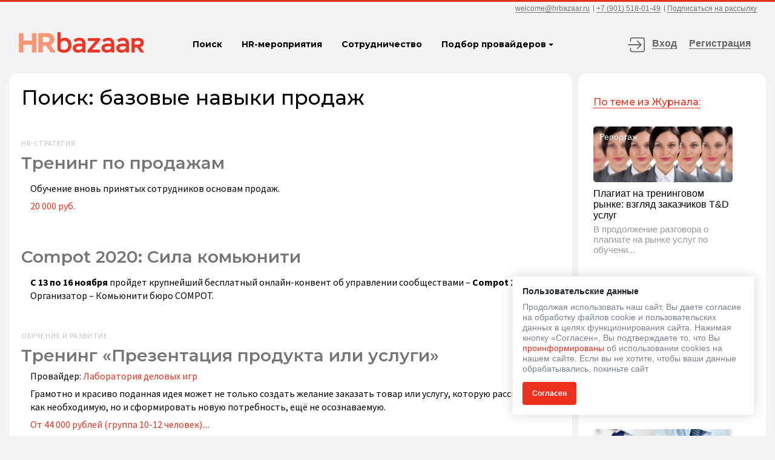

--- FILE ---
content_type: text/html; charset=UTF-8
request_url: https://hrbazaar.ru/tag/bazovyie-navyiki-prodazh/
body_size: 52259
content:
<!DOCTYPE html>
<html lang="ru-RU">
<head>
<meta charset="UTF-8" />

	
	
<link rel='stylesheet' id='fontawesome-css'  href='https://hrbazaar.ru/wp-content/themes/hr_new/fonts/font-awesome-4.7.0/css/font-awesome.min.css' type='text/css' media='all' />
<link href="https://fonts.googleapis.com/css?family=Source+Sans+Pro:200,200i,300,300i,400,400i,600,600i,700,700i,900,900i&amp;subset=cyrillic,cyrillic-ext,latin-ext" rel="stylesheet">
<link href="https://fonts.googleapis.com/css?family=Montserrat:100,100i,200,200i,300,300i,400,400i,500,500i,600,600i,700,700i,800,800i,900,900i" rel="stylesheet">
<link rel='stylesheet' id='fontawesome-css'  href='https://hrbazaar.ru/wp-content/themes/hr_new/images/icons/font/flaticon.css' type='text/css' media='all' />
<link rel='stylesheet' id='fontawesome-css'  href='https://hrbazaar.ru/wp-content/themes/hr_new/fonts/footer/flaticon.css' type='text/css' media='all' />
<link rel='stylesheet' id='fontawesome-css'  href='https://hrbazaar.ru/wp-content/themes/hr_new/fonts/recommendations/flaticon.css' type='text/css' media='all' />

<!-- CSS animations -->
<link href="https://hrbazaar.ru/wp-content/themes/hr_new/css/animate.css" rel="stylesheet">
<link href="https://hrbazaar.ru/wp-content/themes/hr_new/css/hover-effect.css" rel="stylesheet">
<link href="https://hrbazaar.ru/wp-content/themes/hr_new/css/bootstrap.css" rel="stylesheet">

<link rel="stylesheet" type="text/css" media="all" href="https://hrbazaar.ru/wp-content/themes/hr_new/style.css?ver=1769037098" />

<meta name=viewport content="width=device-width, initial-scale=1">

<script type="text/javascript" src="https://cp.unisender.com/v5/template-editor-new/js/lib/moment/moment-with-langs.min.js"></script>

<link rel="profile" href="https://gmpg.org/xfn/11" />
<link href="/favicon.ico" rel="shortcut icon" type="image/x-icon" />
<link rel="pingback" href="https://hrbazaar.ru/xmlrpc.php" />
<meta name='robots' content='max-image-preview:large' />

<!-- This site is optimized with the Yoast SEO Premium plugin v13.1 - https://yoast.com/wordpress/plugins/seo/ -->
<title>базовые навыки продаж &ndash; HRbazaar</title>
<meta name="description" content="Тренинг по продажам Тренинг Презентация продукта или услуги"/>
<meta name="robots" content="max-snippet:-1, max-image-preview:large, max-video-preview:-1"/>
<link rel="canonical" href="https://hrbazaar.ru/tag/bazovyie-navyiki-prodazh/" />
<meta property="og:locale" content="ru_RU" />
<meta property="og:type" content="object" />
<meta property="og:title" content="базовые навыки продаж &ndash; HRbazaar" />
<meta property="og:description" content="Тренинг по продажам Тренинг Презентация продукта или услуги" />
<meta property="og:url" content="https://hrbazaar.ru/tag/bazovyie-navyiki-prodazh/" />
<meta property="og:site_name" content="HRbazaar" />
<meta property="fb:app_id" content="2190624484547993" />
<meta name="twitter:card" content="summary_large_image" />
<meta name="twitter:description" content="Тренинг по продажам Тренинг Презентация продукта или услуги" />
<meta name="twitter:title" content="базовые навыки продаж &ndash; HRbazaar" />
<script type='application/ld+json' class='yoast-schema-graph yoast-schema-graph--main'>{"@context":"https://schema.org","@graph":[{"@type":"Organization","@id":"https://hrbazaar.ru/#organization","name":"HRbazaar \u043e\u0442 \u0410\u043c\u043f\u043b\u0443\u0430","url":"https://hrbazaar.ru/","sameAs":["https://www.facebook.com/hrbazaarbot/","https://www.instagram.com/hr_bazaar/"],"logo":{"@type":"ImageObject","@id":"https://hrbazaar.ru/#logo","inLanguage":"ru-RU","url":"https://hrbazaar.ru/wp-content/uploads/2018/10/amplua_logo.png","width":162,"height":46,"caption":"HRbazaar \u043e\u0442 \u0410\u043c\u043f\u043b\u0443\u0430"},"image":{"@id":"https://hrbazaar.ru/#logo"}},{"@type":"WebSite","@id":"https://hrbazaar.ru/#website","url":"https://hrbazaar.ru/","name":"HRbazaar","inLanguage":"ru-RU","description":"\u0416\u0443\u0440\u043d\u0430\u043b \u0434\u043b\u044f HRD","publisher":{"@id":"https://hrbazaar.ru/#organization"},"potentialAction":{"@type":"SearchAction","target":"https://hrbazaar.ru/?s={search_term_string}","query-input":"required name=search_term_string"}},{"@type":"CollectionPage","@id":"https://hrbazaar.ru/tag/bazovyie-navyiki-prodazh/#webpage","url":"https://hrbazaar.ru/tag/bazovyie-navyiki-prodazh/","name":"\u0431\u0430\u0437\u043e\u0432\u044b\u0435 \u043d\u0430\u0432\u044b\u043a\u0438 \u043f\u0440\u043e\u0434\u0430\u0436 &ndash; HRbazaar","isPartOf":{"@id":"https://hrbazaar.ru/#website"},"inLanguage":"ru-RU","description":"\u0422\u0440\u0435\u043d\u0438\u043d\u0433 \u043f\u043e \u043f\u0440\u043e\u0434\u0430\u0436\u0430\u043c \u0422\u0440\u0435\u043d\u0438\u043d\u0433 \u041f\u0440\u0435\u0437\u0435\u043d\u0442\u0430\u0446\u0438\u044f \u043f\u0440\u043e\u0434\u0443\u043a\u0442\u0430 \u0438\u043b\u0438 \u0443\u0441\u043b\u0443\u0433\u0438 "}]}</script>
<!-- / Yoast SEO Premium plugin. -->

<link rel="alternate" type="application/rss+xml" title="HRbazaar &raquo; Лента" href="https://hrbazaar.ru/feed/" />
<link rel="alternate" type="application/rss+xml" title="HRbazaar &raquo; Лента комментариев" href="https://hrbazaar.ru/comments/feed/" />
<link rel="alternate" type="application/rss+xml" title="HRbazaar &raquo; Лента метки базовые навыки продаж" href="https://hrbazaar.ru/tag/bazovyie-navyiki-prodazh/feed/" />
<script>
window._wpemojiSettings = {"baseUrl":"https:\/\/s.w.org\/images\/core\/emoji\/14.0.0\/72x72\/","ext":".png","svgUrl":"https:\/\/s.w.org\/images\/core\/emoji\/14.0.0\/svg\/","svgExt":".svg","source":{"concatemoji":"https:\/\/hrbazaar.ru\/wp-includes\/js\/wp-emoji-release.min.js?ver=f4818451b8d983f65b15a509464dee8f"}};
/*! This file is auto-generated */
!function(i,n){var o,s,e;function c(e){try{var t={supportTests:e,timestamp:(new Date).valueOf()};sessionStorage.setItem(o,JSON.stringify(t))}catch(e){}}function p(e,t,n){e.clearRect(0,0,e.canvas.width,e.canvas.height),e.fillText(t,0,0);var t=new Uint32Array(e.getImageData(0,0,e.canvas.width,e.canvas.height).data),r=(e.clearRect(0,0,e.canvas.width,e.canvas.height),e.fillText(n,0,0),new Uint32Array(e.getImageData(0,0,e.canvas.width,e.canvas.height).data));return t.every(function(e,t){return e===r[t]})}function u(e,t,n){switch(t){case"flag":return n(e,"\ud83c\udff3\ufe0f\u200d\u26a7\ufe0f","\ud83c\udff3\ufe0f\u200b\u26a7\ufe0f")?!1:!n(e,"\ud83c\uddfa\ud83c\uddf3","\ud83c\uddfa\u200b\ud83c\uddf3")&&!n(e,"\ud83c\udff4\udb40\udc67\udb40\udc62\udb40\udc65\udb40\udc6e\udb40\udc67\udb40\udc7f","\ud83c\udff4\u200b\udb40\udc67\u200b\udb40\udc62\u200b\udb40\udc65\u200b\udb40\udc6e\u200b\udb40\udc67\u200b\udb40\udc7f");case"emoji":return!n(e,"\ud83e\udef1\ud83c\udffb\u200d\ud83e\udef2\ud83c\udfff","\ud83e\udef1\ud83c\udffb\u200b\ud83e\udef2\ud83c\udfff")}return!1}function f(e,t,n){var r="undefined"!=typeof WorkerGlobalScope&&self instanceof WorkerGlobalScope?new OffscreenCanvas(300,150):i.createElement("canvas"),a=r.getContext("2d",{willReadFrequently:!0}),o=(a.textBaseline="top",a.font="600 32px Arial",{});return e.forEach(function(e){o[e]=t(a,e,n)}),o}function t(e){var t=i.createElement("script");t.src=e,t.defer=!0,i.head.appendChild(t)}"undefined"!=typeof Promise&&(o="wpEmojiSettingsSupports",s=["flag","emoji"],n.supports={everything:!0,everythingExceptFlag:!0},e=new Promise(function(e){i.addEventListener("DOMContentLoaded",e,{once:!0})}),new Promise(function(t){var n=function(){try{var e=JSON.parse(sessionStorage.getItem(o));if("object"==typeof e&&"number"==typeof e.timestamp&&(new Date).valueOf()<e.timestamp+604800&&"object"==typeof e.supportTests)return e.supportTests}catch(e){}return null}();if(!n){if("undefined"!=typeof Worker&&"undefined"!=typeof OffscreenCanvas&&"undefined"!=typeof URL&&URL.createObjectURL&&"undefined"!=typeof Blob)try{var e="postMessage("+f.toString()+"("+[JSON.stringify(s),u.toString(),p.toString()].join(",")+"));",r=new Blob([e],{type:"text/javascript"}),a=new Worker(URL.createObjectURL(r),{name:"wpTestEmojiSupports"});return void(a.onmessage=function(e){c(n=e.data),a.terminate(),t(n)})}catch(e){}c(n=f(s,u,p))}t(n)}).then(function(e){for(var t in e)n.supports[t]=e[t],n.supports.everything=n.supports.everything&&n.supports[t],"flag"!==t&&(n.supports.everythingExceptFlag=n.supports.everythingExceptFlag&&n.supports[t]);n.supports.everythingExceptFlag=n.supports.everythingExceptFlag&&!n.supports.flag,n.DOMReady=!1,n.readyCallback=function(){n.DOMReady=!0}}).then(function(){return e}).then(function(){var e;n.supports.everything||(n.readyCallback(),(e=n.source||{}).concatemoji?t(e.concatemoji):e.wpemoji&&e.twemoji&&(t(e.twemoji),t(e.wpemoji)))}))}((window,document),window._wpemojiSettings);
</script>
<style>
img.wp-smiley,
img.emoji {
	display: inline !important;
	border: none !important;
	box-shadow: none !important;
	height: 1em !important;
	width: 1em !important;
	margin: 0 0.07em !important;
	vertical-align: -0.1em !important;
	background: none !important;
	padding: 0 !important;
}
</style>
	<style id='wp-block-library-inline-css'>
:root{--wp-admin-theme-color:#007cba;--wp-admin-theme-color--rgb:0,124,186;--wp-admin-theme-color-darker-10:#006ba1;--wp-admin-theme-color-darker-10--rgb:0,107,161;--wp-admin-theme-color-darker-20:#005a87;--wp-admin-theme-color-darker-20--rgb:0,90,135;--wp-admin-border-width-focus:2px;--wp-block-synced-color:#7a00df;--wp-block-synced-color--rgb:122,0,223}@media (min-resolution:192dpi){:root{--wp-admin-border-width-focus:1.5px}}.wp-element-button{cursor:pointer}:root{--wp--preset--font-size--normal:16px;--wp--preset--font-size--huge:42px}:root .has-very-light-gray-background-color{background-color:#eee}:root .has-very-dark-gray-background-color{background-color:#313131}:root .has-very-light-gray-color{color:#eee}:root .has-very-dark-gray-color{color:#313131}:root .has-vivid-green-cyan-to-vivid-cyan-blue-gradient-background{background:linear-gradient(135deg,#00d084,#0693e3)}:root .has-purple-crush-gradient-background{background:linear-gradient(135deg,#34e2e4,#4721fb 50%,#ab1dfe)}:root .has-hazy-dawn-gradient-background{background:linear-gradient(135deg,#faaca8,#dad0ec)}:root .has-subdued-olive-gradient-background{background:linear-gradient(135deg,#fafae1,#67a671)}:root .has-atomic-cream-gradient-background{background:linear-gradient(135deg,#fdd79a,#004a59)}:root .has-nightshade-gradient-background{background:linear-gradient(135deg,#330968,#31cdcf)}:root .has-midnight-gradient-background{background:linear-gradient(135deg,#020381,#2874fc)}.has-regular-font-size{font-size:1em}.has-larger-font-size{font-size:2.625em}.has-normal-font-size{font-size:var(--wp--preset--font-size--normal)}.has-huge-font-size{font-size:var(--wp--preset--font-size--huge)}.has-text-align-center{text-align:center}.has-text-align-left{text-align:left}.has-text-align-right{text-align:right}#end-resizable-editor-section{display:none}.aligncenter{clear:both}.items-justified-left{justify-content:flex-start}.items-justified-center{justify-content:center}.items-justified-right{justify-content:flex-end}.items-justified-space-between{justify-content:space-between}.screen-reader-text{clip:rect(1px,1px,1px,1px);word-wrap:normal!important;border:0;-webkit-clip-path:inset(50%);clip-path:inset(50%);height:1px;margin:-1px;overflow:hidden;padding:0;position:absolute;width:1px}.screen-reader-text:focus{clip:auto!important;background-color:#ddd;-webkit-clip-path:none;clip-path:none;color:#444;display:block;font-size:1em;height:auto;left:5px;line-height:normal;padding:15px 23px 14px;text-decoration:none;top:5px;width:auto;z-index:100000}html :where(.has-border-color){border-style:solid}html :where([style*=border-top-color]){border-top-style:solid}html :where([style*=border-right-color]){border-right-style:solid}html :where([style*=border-bottom-color]){border-bottom-style:solid}html :where([style*=border-left-color]){border-left-style:solid}html :where([style*=border-width]){border-style:solid}html :where([style*=border-top-width]){border-top-style:solid}html :where([style*=border-right-width]){border-right-style:solid}html :where([style*=border-bottom-width]){border-bottom-style:solid}html :where([style*=border-left-width]){border-left-style:solid}html :where(img[class*=wp-image-]){height:auto;max-width:100%}:where(figure){margin:0 0 1em}html :where(.is-position-sticky){--wp-admin--admin-bar--position-offset:var(--wp-admin--admin-bar--height,0px)}@media screen and (max-width:600px){html :where(.is-position-sticky){--wp-admin--admin-bar--position-offset:0px}}
</style>
<style id='classic-theme-styles-inline-css'>
/*! This file is auto-generated */
.wp-block-button__link{color:#fff;background-color:#32373c;border-radius:9999px;box-shadow:none;text-decoration:none;padding:calc(.667em + 2px) calc(1.333em + 2px);font-size:1.125em}.wp-block-file__button{background:#32373c;color:#fff;text-decoration:none}
</style>
<style id='global-styles-inline-css'>
body{--wp--preset--color--black: #000000;--wp--preset--color--cyan-bluish-gray: #abb8c3;--wp--preset--color--white: #ffffff;--wp--preset--color--pale-pink: #f78da7;--wp--preset--color--vivid-red: #cf2e2e;--wp--preset--color--luminous-vivid-orange: #ff6900;--wp--preset--color--luminous-vivid-amber: #fcb900;--wp--preset--color--light-green-cyan: #7bdcb5;--wp--preset--color--vivid-green-cyan: #00d084;--wp--preset--color--pale-cyan-blue: #8ed1fc;--wp--preset--color--vivid-cyan-blue: #0693e3;--wp--preset--color--vivid-purple: #9b51e0;--wp--preset--gradient--vivid-cyan-blue-to-vivid-purple: linear-gradient(135deg,rgba(6,147,227,1) 0%,rgb(155,81,224) 100%);--wp--preset--gradient--light-green-cyan-to-vivid-green-cyan: linear-gradient(135deg,rgb(122,220,180) 0%,rgb(0,208,130) 100%);--wp--preset--gradient--luminous-vivid-amber-to-luminous-vivid-orange: linear-gradient(135deg,rgba(252,185,0,1) 0%,rgba(255,105,0,1) 100%);--wp--preset--gradient--luminous-vivid-orange-to-vivid-red: linear-gradient(135deg,rgba(255,105,0,1) 0%,rgb(207,46,46) 100%);--wp--preset--gradient--very-light-gray-to-cyan-bluish-gray: linear-gradient(135deg,rgb(238,238,238) 0%,rgb(169,184,195) 100%);--wp--preset--gradient--cool-to-warm-spectrum: linear-gradient(135deg,rgb(74,234,220) 0%,rgb(151,120,209) 20%,rgb(207,42,186) 40%,rgb(238,44,130) 60%,rgb(251,105,98) 80%,rgb(254,248,76) 100%);--wp--preset--gradient--blush-light-purple: linear-gradient(135deg,rgb(255,206,236) 0%,rgb(152,150,240) 100%);--wp--preset--gradient--blush-bordeaux: linear-gradient(135deg,rgb(254,205,165) 0%,rgb(254,45,45) 50%,rgb(107,0,62) 100%);--wp--preset--gradient--luminous-dusk: linear-gradient(135deg,rgb(255,203,112) 0%,rgb(199,81,192) 50%,rgb(65,88,208) 100%);--wp--preset--gradient--pale-ocean: linear-gradient(135deg,rgb(255,245,203) 0%,rgb(182,227,212) 50%,rgb(51,167,181) 100%);--wp--preset--gradient--electric-grass: linear-gradient(135deg,rgb(202,248,128) 0%,rgb(113,206,126) 100%);--wp--preset--gradient--midnight: linear-gradient(135deg,rgb(2,3,129) 0%,rgb(40,116,252) 100%);--wp--preset--font-size--small: 13px;--wp--preset--font-size--medium: 20px;--wp--preset--font-size--large: 36px;--wp--preset--font-size--x-large: 42px;--wp--preset--spacing--20: 0.44rem;--wp--preset--spacing--30: 0.67rem;--wp--preset--spacing--40: 1rem;--wp--preset--spacing--50: 1.5rem;--wp--preset--spacing--60: 2.25rem;--wp--preset--spacing--70: 3.38rem;--wp--preset--spacing--80: 5.06rem;--wp--preset--shadow--natural: 6px 6px 9px rgba(0, 0, 0, 0.2);--wp--preset--shadow--deep: 12px 12px 50px rgba(0, 0, 0, 0.4);--wp--preset--shadow--sharp: 6px 6px 0px rgba(0, 0, 0, 0.2);--wp--preset--shadow--outlined: 6px 6px 0px -3px rgba(255, 255, 255, 1), 6px 6px rgba(0, 0, 0, 1);--wp--preset--shadow--crisp: 6px 6px 0px rgba(0, 0, 0, 1);}:where(.is-layout-flex){gap: 0.5em;}:where(.is-layout-grid){gap: 0.5em;}body .is-layout-flow > .alignleft{float: left;margin-inline-start: 0;margin-inline-end: 2em;}body .is-layout-flow > .alignright{float: right;margin-inline-start: 2em;margin-inline-end: 0;}body .is-layout-flow > .aligncenter{margin-left: auto !important;margin-right: auto !important;}body .is-layout-constrained > .alignleft{float: left;margin-inline-start: 0;margin-inline-end: 2em;}body .is-layout-constrained > .alignright{float: right;margin-inline-start: 2em;margin-inline-end: 0;}body .is-layout-constrained > .aligncenter{margin-left: auto !important;margin-right: auto !important;}body .is-layout-constrained > :where(:not(.alignleft):not(.alignright):not(.alignfull)){max-width: var(--wp--style--global--content-size);margin-left: auto !important;margin-right: auto !important;}body .is-layout-constrained > .alignwide{max-width: var(--wp--style--global--wide-size);}body .is-layout-flex{display: flex;}body .is-layout-flex{flex-wrap: wrap;align-items: center;}body .is-layout-flex > *{margin: 0;}body .is-layout-grid{display: grid;}body .is-layout-grid > *{margin: 0;}:where(.wp-block-columns.is-layout-flex){gap: 2em;}:where(.wp-block-columns.is-layout-grid){gap: 2em;}:where(.wp-block-post-template.is-layout-flex){gap: 1.25em;}:where(.wp-block-post-template.is-layout-grid){gap: 1.25em;}.has-black-color{color: var(--wp--preset--color--black) !important;}.has-cyan-bluish-gray-color{color: var(--wp--preset--color--cyan-bluish-gray) !important;}.has-white-color{color: var(--wp--preset--color--white) !important;}.has-pale-pink-color{color: var(--wp--preset--color--pale-pink) !important;}.has-vivid-red-color{color: var(--wp--preset--color--vivid-red) !important;}.has-luminous-vivid-orange-color{color: var(--wp--preset--color--luminous-vivid-orange) !important;}.has-luminous-vivid-amber-color{color: var(--wp--preset--color--luminous-vivid-amber) !important;}.has-light-green-cyan-color{color: var(--wp--preset--color--light-green-cyan) !important;}.has-vivid-green-cyan-color{color: var(--wp--preset--color--vivid-green-cyan) !important;}.has-pale-cyan-blue-color{color: var(--wp--preset--color--pale-cyan-blue) !important;}.has-vivid-cyan-blue-color{color: var(--wp--preset--color--vivid-cyan-blue) !important;}.has-vivid-purple-color{color: var(--wp--preset--color--vivid-purple) !important;}.has-black-background-color{background-color: var(--wp--preset--color--black) !important;}.has-cyan-bluish-gray-background-color{background-color: var(--wp--preset--color--cyan-bluish-gray) !important;}.has-white-background-color{background-color: var(--wp--preset--color--white) !important;}.has-pale-pink-background-color{background-color: var(--wp--preset--color--pale-pink) !important;}.has-vivid-red-background-color{background-color: var(--wp--preset--color--vivid-red) !important;}.has-luminous-vivid-orange-background-color{background-color: var(--wp--preset--color--luminous-vivid-orange) !important;}.has-luminous-vivid-amber-background-color{background-color: var(--wp--preset--color--luminous-vivid-amber) !important;}.has-light-green-cyan-background-color{background-color: var(--wp--preset--color--light-green-cyan) !important;}.has-vivid-green-cyan-background-color{background-color: var(--wp--preset--color--vivid-green-cyan) !important;}.has-pale-cyan-blue-background-color{background-color: var(--wp--preset--color--pale-cyan-blue) !important;}.has-vivid-cyan-blue-background-color{background-color: var(--wp--preset--color--vivid-cyan-blue) !important;}.has-vivid-purple-background-color{background-color: var(--wp--preset--color--vivid-purple) !important;}.has-black-border-color{border-color: var(--wp--preset--color--black) !important;}.has-cyan-bluish-gray-border-color{border-color: var(--wp--preset--color--cyan-bluish-gray) !important;}.has-white-border-color{border-color: var(--wp--preset--color--white) !important;}.has-pale-pink-border-color{border-color: var(--wp--preset--color--pale-pink) !important;}.has-vivid-red-border-color{border-color: var(--wp--preset--color--vivid-red) !important;}.has-luminous-vivid-orange-border-color{border-color: var(--wp--preset--color--luminous-vivid-orange) !important;}.has-luminous-vivid-amber-border-color{border-color: var(--wp--preset--color--luminous-vivid-amber) !important;}.has-light-green-cyan-border-color{border-color: var(--wp--preset--color--light-green-cyan) !important;}.has-vivid-green-cyan-border-color{border-color: var(--wp--preset--color--vivid-green-cyan) !important;}.has-pale-cyan-blue-border-color{border-color: var(--wp--preset--color--pale-cyan-blue) !important;}.has-vivid-cyan-blue-border-color{border-color: var(--wp--preset--color--vivid-cyan-blue) !important;}.has-vivid-purple-border-color{border-color: var(--wp--preset--color--vivid-purple) !important;}.has-vivid-cyan-blue-to-vivid-purple-gradient-background{background: var(--wp--preset--gradient--vivid-cyan-blue-to-vivid-purple) !important;}.has-light-green-cyan-to-vivid-green-cyan-gradient-background{background: var(--wp--preset--gradient--light-green-cyan-to-vivid-green-cyan) !important;}.has-luminous-vivid-amber-to-luminous-vivid-orange-gradient-background{background: var(--wp--preset--gradient--luminous-vivid-amber-to-luminous-vivid-orange) !important;}.has-luminous-vivid-orange-to-vivid-red-gradient-background{background: var(--wp--preset--gradient--luminous-vivid-orange-to-vivid-red) !important;}.has-very-light-gray-to-cyan-bluish-gray-gradient-background{background: var(--wp--preset--gradient--very-light-gray-to-cyan-bluish-gray) !important;}.has-cool-to-warm-spectrum-gradient-background{background: var(--wp--preset--gradient--cool-to-warm-spectrum) !important;}.has-blush-light-purple-gradient-background{background: var(--wp--preset--gradient--blush-light-purple) !important;}.has-blush-bordeaux-gradient-background{background: var(--wp--preset--gradient--blush-bordeaux) !important;}.has-luminous-dusk-gradient-background{background: var(--wp--preset--gradient--luminous-dusk) !important;}.has-pale-ocean-gradient-background{background: var(--wp--preset--gradient--pale-ocean) !important;}.has-electric-grass-gradient-background{background: var(--wp--preset--gradient--electric-grass) !important;}.has-midnight-gradient-background{background: var(--wp--preset--gradient--midnight) !important;}.has-small-font-size{font-size: var(--wp--preset--font-size--small) !important;}.has-medium-font-size{font-size: var(--wp--preset--font-size--medium) !important;}.has-large-font-size{font-size: var(--wp--preset--font-size--large) !important;}.has-x-large-font-size{font-size: var(--wp--preset--font-size--x-large) !important;}
</style>
<link rel='stylesheet' id='hm_bbpui-css' href='https://hrbazaar.ru/wp-content/plugins/image-upload-for-bbpress/css/bbp-image-upload.css?ver=f4818451b8d983f65b15a509464dee8f' media='all' />
<link rel='stylesheet' id='fontawesome-css' href='https://hrbazaar.ru/wp-content/plugins/stars-rating/public/css/font-awesome.min.css?ver=4.7.0' media='all' />
<link rel='stylesheet' id='bar-rating-theme-css' href='https://hrbazaar.ru/wp-content/plugins/stars-rating/public/css/fontawesome-stars.css?ver=2.6.3' media='all' />
<link rel='stylesheet' id='stars-rating-public-css' href='https://hrbazaar.ru/wp-content/plugins/stars-rating/public/css/stars-rating-public.css?ver=1.0.0' media='all' />
<link rel='stylesheet' id='wp-pagenavi-css' href='https://hrbazaar.ru/wp-content/plugins/wp-pagenavi/pagenavi-css.css?ver=2.70' media='all' />
<link rel='stylesheet' id='simplemodal-login-css' href='https://hrbazaar.ru/wp-content/plugins/simplemodal-login/css/hr.css?ver=1.0.7' media='screen' />
<link rel='stylesheet' id='sphinxStyleSheets-css' href='https://hrbazaar.ru/wp-content/plugins/wordpress-sphinx-plugin/templates/sphinxsearch.css?ver=f4818451b8d983f65b15a509464dee8f' media='all' />
<script type='text/javascript' src='https://hrbazaar.ru/wp-includes/js/jquery/jquery.min.js?ver=3.7.0' id='jquery-core-js'></script>
<script type='text/javascript' src='https://hrbazaar.ru/wp-includes/js/jquery/jquery-migrate.min.js?ver=3.4.1' id='jquery-migrate-js'></script>
<script type='text/javascript' src='https://hrbazaar.ru/wp-content/plugins/image-upload-for-bbpress/js/bbp-image-upload.js?ver=f4818451b8d983f65b15a509464dee8f' id='hm_bbpui-js'></script>
<script type='text/javascript' src='https://hrbazaar.ru/wp-content/plugins/stars-rating/public/js/jquery.barrating.min.js?ver=1.2.1' id='bar-rating-js'></script>
<script type='text/javascript' src='https://hrbazaar.ru/wp-content/plugins/stars-rating/public/js/script.js?ver=1.0.0' id='stars-rating-script-js'></script>
<link rel="https://api.w.org/" href="https://hrbazaar.ru/wp-json/" /><link rel="alternate" type="application/json" href="https://hrbazaar.ru/wp-json/wp/v2/tags/1115" /><link rel="EditURI" type="application/rsd+xml" title="RSD" href="https://hrbazaar.ru/xmlrpc.php?rsd" />

<script type="application/ld+json">
{
  "@context": "https://schema.org/",
  "@type": "Products",
  "name": "Тренинг по продажам",
  "aggregateRating": {
    "@type": "AggregateRating",
    "ratingValue": "",
    "bestRating": "5",
    "ratingCount": ""
  }
}</script><meta name="keywords" content="базовые навыки продаж" />
<script src="https://hrbazaar.ru/wp-content/themes/hr_new/js/jquery.cookie.js"></script>
<script src="https://hrbazaar.ru/wp-content/themes/hr_new/js/popper.min.js"></script>
<script src="https://hrbazaar.ru/wp-content/themes/hr_new/js/bootstrap.min.js"></script>
<script src="https://hrbazaar.ru/wp-content/themes/hr_new/js/jquery.maskedinput.js"></script>
<script src="https://hrbazaar.ru/wp-content/themes/hr_new/js/superfish.js"></script>
<script src="https://hrbazaar.ru/wp-content/themes/hr_new/js/jquery.toggleinput.js"></script>

<link href="https://hrbazaar.ru/wp-content/themes/hr_new/js/owl-carousel2/owl.carousel.css" rel="stylesheet">
<script src="https://hrbazaar.ru/wp-content/themes/hr_new/js/owl-carousel2/owl.carousel.min.js"></script>

<script src="https://hrbazaar.ru/wp-content/themes/hr_new/js/styler/jquery.formstyler.js"></script>
<link rel="stylesheet" type="text/css" media="all" href="https://hrbazaar.ru/wp-content/themes/hr_new/js/styler/jquery.formstyler.css" />
<link rel="stylesheet" type="text/css" media="all" href="https://hrbazaar.ru/wp-content/themes/hr_new/js/styler/jquery.formstyler.theme.css" />

<script src="https://hrbazaar.ru/wp-content/themes/hr_new/js/masonry.pkgd.js"></script>

<script src="https://hrbazaar.ru/wp-content/themes/hr_new/js/like.js?ver=1769037098"></script>
<script src="https://hrbazaar.ru/wp-content/themes/hr_new/js/scripts.js?ver=1769037098"></script>

	<script src="https://hrbazaar.ru/wp-content/themes/hr_new/js/show_auth_error.js?ver=1769037098"></script>

<meta property="og:image" content="https://hrbazaar.ru/wp-content/themes/hr_new/images/index.png" />

<link rel='stylesheet' href='/wp-content/plugins/stars-rating/public/css/font-awesome.min.css' type='text/css' media='all' />
<link rel='stylesheet' href='/wp-content/plugins/stars-rating/public/css/fontawesome-stars.css' type='text/css' media='all' />
<link rel='stylesheet' href='/wp-content/plugins/stars-rating/public/css/stars-rating-public.css' type='text/css' media='all' />

<!-- Yandex.Metrika counter -->
<script type="text/javascript" >
    (function (d, w, c) {
        (w[c] = w[c] || []).push(function() {
            try {
                w.yaCounter50471728 = new Ya.Metrika2({
                    id:50471728,
                    clickmap:true,
                    trackLinks:true,
                    accurateTrackBounce:true,
                    webvisor:true
                });
            } catch(e) { }
        });

        var n = d.getElementsByTagName("script")[0],
            s = d.createElement("script"),
            f = function () { n.parentNode.insertBefore(s, n); };
        s.type = "text/javascript";
        s.async = true;
        s.src = "https://mc.yandex.ru/metrika/tag.js";

        if (w.opera == "[object Opera]") {
            d.addEventListener("DOMContentLoaded", f, false);
        } else { f(); }
    })(document, window, "yandex_metrika_callbacks2");
</script>
<noscript><div><img src="https://mc.yandex.ru/watch/50471728" style="position:absolute; left:-9999px;" alt="" /></div></noscript>
<!-- /Yandex.Metrika counter -->

<!-- Rating@Mail.ru counter -->
<script type="text/javascript">
var _tmr = window._tmr || (window._tmr = []);
_tmr.push({id: "3053644", type: "pageView", start: (new Date()).getTime(), pid: "USER_ID"});
(function (d, w, id) {
  if (d.getElementById(id)) return;
  var ts = d.createElement("script"); ts.type = "text/javascript"; ts.async = true; ts.id = id;
  ts.src = (d.location.protocol == "https:" ? "https:" : "http:") + "//top-fwz1.mail.ru/js/code.js";
  var f = function () {var s = d.getElementsByTagName("script")[0]; s.parentNode.insertBefore(ts, s);};
  if (w.opera == "[object Opera]") { d.addEventListener("DOMContentLoaded", f, false); } else { f(); }
})(document, window, "topmailru-code");
</script><noscript><div>
<img src="//top-fwz1.mail.ru/counter?id=3053644;js=na" style="border:0;position:absolute;left:-9999px;" alt="" />
</div></noscript>
<!-- //Rating@Mail.ru counter -->

<!-- Facebook Pixel Code -->
<!-- End Facebook Pixel Code -->

<!-- Global site tag (gtag.js) - Google Analytics -->

<script type="text/javascript">!function(){var t=document.createElement("script");t.type="text/javascript",t.async=!0,t.src="https://vk.com/js/api/openapi.js?159",t.onload=function(){VK.Retargeting.Init("VK-RTRG-274756-6LYuR"),VK.Retargeting.Hit()},document.head.appendChild(t)}();</script><noscript><img src="https://vk.com/rtrg?p=VK-RTRG-274756-6LYuR" style="position:fixed; left:-999px;" alt=""/>
</noscript>



</head>



<body class="archive tag tag-bazovyie-navyiki-prodazh tag-1115 wp-embed-responsive elementor-default">


<ul style="display: none;">
	</ul>

<div id="page-wrap">

	<section id="offer"></section>
	
	<section id="header">
	
		<div class="menu_wrap">
		
			<a href="/"><img src="https://hrbazaar.ru/wp-content/themes/hr_new/images/logo_white.svg" id="logo_menu_left" alt=""></a>
	
    		<div class="menu_button" data-flag="close">
    			<div class="one"></div>
    			<div class="two"></div>
    			<div class="three"></div>
    		</div>
    		
    		        		<div class="mobil_login simplemodal-login">
        			        		</div>
    		    		
    		    
    		<div class="menu_menu">
    			<div class="bm_overflow">	
    				<a href="/"><img src="https://hrbazaar.ru/wp-content/themes/hr_new/images/logo_white.svg" id="logo_menu" alt=""></a>
    				
    				<div class="mobile_header">
            			                     		<ul class="auth">
                    			<li><a href="/events/">HR-мероприятия</a></li>
                        		<li><a href="/promotion/">Сотрудничество</a></li>
                                <li><a target="_blank" href="https://amplua.ru/brokerage?utm_source=website&utm_medium=organic&utm_campaign=head_hrbazaar">Бесплатный подбор провайдера</a></li>
                                <li><a target="_blank" href="https://amplua.ru/agency?utm_source=website&utm_medium=organic&utm_campaign=head_hrbazaar">Организация массового обучения</a></li>
                                <li><a href="/products/">Каталог провайдеров</a></li>
                				<li><a href="/about/"><span>О проекте</span></a></li>
                				<li><p></p></li>
                    			<li><a  id="auth" class="simplemodal-login" href="/">Вход</a></li>
                    			<li><a  id="reg" class="simplemodal-register" href="/">Регистрация</a></li>
                    		</ul>
                    	            			
        				<a class="phone" href="tel:+79015180149">+7 (901) 518-01-49</a>
        				<a class="email" href="mailto:welcome@hrbazaar.ru">welcome@hrbazaar.ru</a>
        				
        				<a id="open_subsc3" href="javascript:void(0);" data-flag="close">
                        	<span>Подписаться на рассылку</span>
                        </a>
        				
        				<ul class="social">
            				<li><a target="_blank" href="https://www.facebook.com/hrbazaarbot/"><i class="fa fa-facebook"></i></a></li>
            				<li><a target="_blank" href="https://vk.com/hrbazaar"><i class="fa fa-vk"></i></a></li>
            				<li><a target="_blank" href="https://t.me/hrbazaarbot"><i class="fa fa-telegram"></i></a></li>
            			</ul>
            			
        			</div>
    				
    			</div>
    		</div>
    	</div>
	
				<div class="top2 animationIn">
			<div class="container">
    			<div class="right">
    				    				<a href="mailto:welcome@hrbazaar.ru" id="email">welcome@hrbazaar.ru</a><span class="separator"></span>
    				<a href="tel:+79015180149" id="phone">+7 (901) 518-01-49</a><span class="separator"></span>
    				<a href="javascript:void(0);" id="subscribe" class="subscribe" data-flag="close">Подписаться на рассылку</a>
    			</div>
			</div>
		</div>
				
		<div class="middle">
			<div class="container">
    			<div class="left">
    				<a href="/">
    					<img src="https://hrbazaar.ru/wp-content/themes/hr_new/images/logo_color2.svg" id="logo" alt="">
					</a>
    			</div>
    			<div class="center">
    			
        			<ul class="nav hr_menu">
                        <li><a id="open_search_bar" class="collapsed" data-toggle="collapse" href="#header_bottom_open" role="button" aria-expanded="false" aria-controls="header_bottom_open">Поиск</a></li>                        <li><a href="/events/">HR-мероприятия</a></li>
                        <li><a href="/promotion/">Сотрудничество</a></li>
                        
                        <li class="dropdown">
                        	<a href="#" data-toggle="dropdown" class="dropdown-toggle">Подбор провайдеров</a>
                            <ul class="dropdown-menu">
                                <li><a target="_blank" href="https://amplua.ru/brokerage?utm_source=website&utm_medium=organic&utm_campaign=head_hrbazaar">Бесплатный подбор провайдера</a></li>
                                <li><a target="_blank" href="https://amplua.ru/agency?utm_source=website&utm_medium=organic&utm_campaign=head_hrbazaar">Организация массового обучения</a></li>
                                <li><a href="/products/">Каталог провайдеров</a></li>
                            </ul>
                        </li>
                    </ul>
        			
        							</div>
    			    				<div class="right">
                		<ul class="auth">
                			<li><a  id="auth" class="simplemodal-login" href="javascript:void(0);">Вход</a></li>
                			<li><a  id="reg" class="simplemodal-register" href="javascript:void(0);">Регистрация</a></li>
                		</ul>
            		</div>
            				</div>
		</div>
		
				
		
				
				
		<div id="header_bottom_open" class="bottom collapse multi-collapse">
			<div class="container">
				<p class="mobile search_texp_top">Поиск hr-продуктов</p>
    			<div class="left">
    				<a id="open_cats" class="collapsed" data-toggle="collapse" href="#cat_list" role="button" aria-expanded="false" aria-controls="cat_list">
            			<span>Категории</span>
            			<div class="one"></div>
            			<div class="two"></div>
            			<div class="three"></div>
            		</a>
    			</div>
    			<div class="right">
    				<a id="tags" class="collapsed" data-toggle="collapse" href="#tag_list" role="button" aria-expanded="false" aria-controls="tag_list">
        				<i class="flaticon-tag"></i>
        				<div class="closed">
                			<div class="one"></div>
                			<div class="two"></div>
                			<div class="three"></div>
                		</div>
        				<span>Теги</span>
    				</a>
    				<a id="company" class="collapsed" data-toggle="collapse" href="#companyes_list" role="button" aria-expanded="false" aria-controls="companyes_list">
    					<i class="flaticon-portfolio"></i>
    					<div class="closed">
                			<div class="one"></div>
                			<div class="two"></div>
                			<div class="three"></div>
                		</div>
    					<span>Компании</span>
					</a>
    				<a href="javascript:void(0);" id="three_dot" data-toggle="dropdown" aria-haspopup="true" aria-expanded="false">
    					<div class="one"></div>
            			<div class="two"></div>
            			<div class="three"></div>
    				</a>
    				
					<div class="dropdown-menu" aria-labelledby="three_dot">
                        <a id="tags2" data-toggle="collapse" href="#tag_list" role="button" aria-expanded="false" aria-controls="tag_list" class="collapsed dropdown-item" href="javascript:void(0);">Теги</a>
                        <a id="company2" data-toggle="collapse" href="#companyes_list" role="button" aria-expanded="false" aria-controls="companyes_list" class="collapsed dropdown-item" href="javascript:void(0);">Компании</a>
					</div>
                        
    			</div>
    			<div class="center">
    				<ul>
    					<li id="searchsidebarwidget-2" class="widget-container SearchSidebarWidget"><script type="text/javascript" >
function toggle_sidebar(){
	style = document.getElementById('searchform_advanced_bar').style.display;
	if (style == 'block') 
	{
		document.getElementById('searchform_advanced_bar').style.display = 'none';
		document.getElementById('searchform_advanced_bar').innerHTML = '';
	}
	else 
	{
		document.getElementById('searchform_advanced_bar').style.display = 'block';
		document.getElementById('searchform_advanced_bar').innerHTML = document.getElementById('searchform_advanced_options_bar').innerHTML;
	}
}
function sphinx_search_submit(form) {
    var input = document.getElementById('sphinx_sinput');
    
    form.s.value = input.value.replace("_", ' ').replace("'", '_');
    
    return true;
}
</script>


<div id="searchbar">
    <form id="searchform" method="get" action="https://hrbazaar.ru" onsubmit="sphinx_search_submit(this)">
        <input type="hidden" name="s" size="15" value=""/>
					
        <input AUTOCOMPLETE="off" type="text" id="sphinx_sinput" size="25"   placeholder="HR-продукты, например по теме «hr агентства»" value=""/>
        <i class="flaticon-search"></i>
        <input type="submit" id="submit searchsubmit" value="Найти" />
    </form>
</div>
</li>    					<img class="ajax_load" src="https://hrbazaar.ru/wp-content/themes/hr_new/images/loading.gif" alt=""/>
              			<div class="ajax_body"></div>
              			
              			<script type="text/javascript">
                    		jQuery(function($) {
                    	        jQuery("#sphinx_sinput").autocomplete({
                	        		minLength: 1,
                	        		appendTo: '.ajax_body',
                	        		open: function(event, ui) {
                	        			jQuery(".ajax_body").css( 'display', 'block' );
                	        		},
            	        			source: '/search2.php',
            	        			response: function () {
            	        				jQuery.ajax({
                           	 			   type: 'POST',
                           	 			   url: '/search.php',
                           	 			   data: "ajax=1&text="+jQuery('#sphinx_sinput').val(),
                           	 		       success: function(data){}
                           	 			});
            	        		    }
            	        		}).data("ui-autocomplete")._renderItem = function (ul, item) {
                	        		if (item.label=='') {
                    	        		return '';
                	        		} else {
                    	            	return $("<li></li>").data("item.autocomplete", item).append("" + item.label + "").appendTo(ul);
                	        		}
                        	     };
                        	     
                    		});

                		</script>
    				</ul>
    			</div>
			</div>
		</div>
		
	</section>
	
	<section id="cat_list" class=" collapse multi-collapse">
    	<div class="animated">
    		<div class="container">
                <div class="row">
               		<div class="col-sm-12">
               		
               			<h1>Поиск по категориям</h1>
               			
               			<div class="collapse_close">
                			<div class="one"></div>
                			<div class="two"></div>
                			<div class="three"></div>
                		</div>
               		
                    	<ul>
                    	                    		        <li><a href="/products/products-cat/strategy/">HR-стратегия</a></li>
                    		                        		        <li><a href="/products/products-cat/marketingandbrand/">HR-маркетинг</a></li>
                    		                        		        <li><a href="/products/products-cat/recruitment/">Подбор</a></li>
                    		                        		        <li><a href="/products/products-cat/onboarding/">Адаптация</a></li>
                    		                        		        <li><a href="/products/products-cat/education/">Обучение и развитие</a></li>
                    		                        		        <li><a href="/products/products-cat/assessment/">Оценка</a></li>
                    		                        		        <li><a href="/products/products-cat/compensations_and_benefits/">Компенсация и льготы</a></li>
                    		                        		        <li><a href="/products/products-cat/analytics/">HR-аналитика</a></li>
                    		                        		        <li><a href="/products/products-cat/engagement/">Вовлеченность и корпоративная культура</a></li>
                    		                        		        <li><a href="/products/products-cat/productivity/">Производительность</a></li>
                    		                        		        <li><a href="/products/products-cat/safety/">Безопасность</a></li>
                    		                        		        <li><a href="/products/products-cat/hrcore/">Кадровое делопроизводство</a></li>
                    		                        	</ul>
                	</div>
           		</div>
       		</div>
    	</div>
    </section>
    
    <section id="tag_list" class="collapse multi-collapse">
    	<div class="animated">
    		<div class="container">
                <div class="row">
               		<div class="col-sm-12">
               		
               			<h1>Поиск по тегам</h1>
               			
               			<div class="collapse_close">
                			<div class="one"></div>
                			<div class="two"></div>
                			<div class="three"></div>
                		</div>
               		
    					<ul class="not_show">
                    	</ul><ul><li class="first"><b class="bold">a</b></li><li><a href="/tag/agile/">Agile </a></li><li><a href="/tag/ai/">AI </a></li><li><a href="/tag/ai-ai-assistent/">AI AI ассистент </a></li><li><a href="/tag/ai-assistent/">AI ассистент </a></li><li><a href="/tag/amplua/">Amplua </a></li><li><a href="/tag/ar/">AR </a></li><li><a href="/tag/ats/">ats </a></li></ul><ul><li class="first"><b class="bold">b</b></li><li><a href="/tag/bigdata/">BigData </a></li><li><a href="/tag/brainstorming/">brainstorming </a></li></ul><ul><li class="first"><b class="bold">c</b></li><li><a href="/tag/c_b/">C&amp;B </a></li><li><a href="/tag/call/">call </a></li><li><a href="/tag/cem/">CEM </a></li><li><a href="/tag/cf/">CF </a></li><li><a href="/tag/change-management/">change-management </a></li><li><a href="/tag/chatgpt/">chatGPT </a></li><li><a href="/tag/cio/">CIO </a></li><li><a href="/tag/cjm/">CJM </a></li><li><a href="/tag/clubhouse/">clubhouse </a></li><li><a href="/tag/clustern/">Clustern </a></li><li><a href="/tag/communication/">communication </a></li><li><a href="/tag/c-ompliance-sootvetstvie/">Compliance </a></li><li><a href="/tag/cpa/">CPA </a></li><li><a href="/tag/cra/">CRA </a></li><li><a href="/tag/cx/">CX </a></li><li><a href="/tag/ctrategiya/">cтратегия </a></li></ul><ul><li class="first"><b class="bold">d</b></li><li><a href="/tag/di/">D&amp;I </a></li><li><a href="/tag/digital/">digital </a></li><li><a href="/tag/disc/">DISC </a></li></ul><ul><li class="first"><b class="bold">e</b></li><li><a href="/tag/e-learning/">e-Learning </a></li><li><a href="/tag/ebitda/">EBITDA </a></li><li><a href="/tag/ei-2/">EI </a></li><li><a href="/tag/employee-experience/">Employee Experience </a></li><li><a href="/tag/english/">english </a></li><li><a href="/tag/ex/">EX </a></li><li><a href="/tag/executive-search/">Executive search </a></li><li><a href="/tag/expo/">expo </a></li><li><a href="/tag/expo-2020/">EXPO 2020 </a></li></ul><ul><li class="first"><b class="bold">f</b></li><li><a href="/tag/fun/">fun </a></li></ul><ul><li class="first"><b class="bold">g</b></li><li><a href="/tag/game/">game </a></li><li><a href="/tag/grow/">grow </a></li></ul><ul><li class="first"><b class="bold">h</b></li><li><a href="/tag/halloween/">halloween </a></li><li><a href="/tag/hard-skills/">hard skills </a></li><li><a href="/tag/headhunting/">HeadHunting </a></li><li><a href="/tag/hipo/">hipo </a></li><li><a href="/tag/home-office/">home office </a></li><li><a href="/tag/how-to/">HOW TO </a></li><li><a href="/tag/hpi/">HPI </a></li><li><a href="/tag/hr/">hr </a></li><li><a href="/tag/hr-bp/">HR BP </a></li><li><a href="/tag/hr-business-partner/">HR Business Partner </a></li><li><a href="/tag/hr-expo/">HR EXPO </a></li><li><a href="/tag/hr-expo-2020/">HR EXPO 2020 </a></li><li><a href="/tag/hr-expo-2025/">HR EXPO 2025 </a></li><li><a href="/tag/hr-expo-pro/">HR EXPO PRO </a></li><li><a href="/tag/hr-tech/">hr tech </a></li><li><a href="/tag/hr-agentstva/">hr агентства </a></li><li><a href="/tag/hr-afisha-2/">HR афиша </a></li><li><a href="/tag/hr-broker/">hr брокер </a></li><li><a href="/tag/hr-byudzhet/">hr бюджет </a></li><li><a href="/tag/hr-lider/">HR лидер </a></li><li><a href="/tag/hr-na-autosrsinge/">HR на аутосрсинге </a></li><li><a href="/tag/hrtechnology-expo/">HR&amp;Technology EXPO </a></li><li><a href="/tag/hr-analitika/">HR-аналитика </a></li><li><a href="/tag/hr-afisha/">HR-афиша </a></li><li><a href="/tag/hr-biznes/">hr-бизнес </a></li><li><a href="/tag/hr-brend/">HR-бренд </a></li><li><a href="/tag/hr-byudzhet-2025/">hr-бюджет 2025 </a></li><li><a href="/tag/hr-instrumenty/">hr-инструменты </a></li><li><a href="/tag/hr-issledovanie/">HR-исследование </a></li><li><a href="/tag/hr-konferencziya/">HR-конференция </a></li><li><a href="/tag/hr-marafon/">HR-марафон </a></li><li><a href="/tag/hr-marketing/">hr-маркетинг </a></li><li><a href="/tag/hr-management/">HR-менеджмент </a></li><li><a href="/tag/hr-nagrady/">HR-награды </a></li><li><a href="/tag/hr-obshhestvo/">HR-общество </a></li><li><a href="/tag/hr-provajdery/">HR-провайдеры </a></li><li><a href="/tag/hr-produkty/">HR-продукты </a></li><li><a href="/tag/hr-proekty/">hr-проекты </a></li><li><a href="/tag/hr-proczessy/">HR-процессы </a></li><li><a href="/tag/hr-rynok/">hr-рынок </a></li><li><a href="/tag/hr-soobshhestvo/">hr-сообщество </a></li><li><a href="/tag/strategy/">HR-стратегия </a></li><li><a href="/tag/hr-tehnologii/">HR-технологии </a></li><li><a href="/tag/hr-forum/">HR-форум </a></li><li><a href="/tag/hr-ecosystem/">HR-экосистема </a></li><li><a href="/tag/hrd/">HRD </a></li><li><a href="/tag/hrexpo/">hrexpo </a></li><li><a href="/tag/hrexpo2021/">hrexpo2021 </a></li><li><a href="/tag/hrexpo2025/">hrexpo2025 </a></li><li><a href="/tag/hrm-sistema/">hrm-система </a></li><li><a href="/tag/hrtech/">hrtech </a></li><li><a href="/tag/hrtech2021/">hrtech2021 </a></li></ul><ul><li class="first"><b class="bold">i</b></li><li><a href="/tag/icagile/">ICAgile </a></li><li><a href="/tag/icf/">ICF </a></li><li><a href="/tag/ipma/">IPMA </a></li><li><a href="/tag/it/">IT </a></li><li><a href="/tag/it-resheniya/">it-решения </a></li></ul><ul><li class="first"><b class="bold">j</b></li><li><a href="/tag/j/">j </a></li></ul><ul><li class="first"><b class="bold">k</b></li><li><a href="/tag/kpi/">KPI </a></li></ul><ul><li class="first"><b class="bold">l</b></li><li><a href="/tag/l-amp-d/">l&amp;d </a></li><li><a href="/tag/lcms/">lcms </a></li><li><a href="/tag/lean-podhod/">Lean-подход </a></li><li><a href="/tag/life-work-balance/">Life Work Balance </a></li><li><a href="/tag/lifelong-learning/">lifelong learning </a></li><li><a href="/tag/linkedin/">LinkedIn </a></li><li><a href="/tag/lms/">lms </a></li></ul><ul><li class="first"><b class="bold">m</b></li><li><a href="/tag/mba/">MBA </a></li><li><a href="/tag/mbi/">Mbi </a></li><li><a href="/tag/micro-learning/">micro-learning </a></li><li><a href="/tag/mind-mapping/">Mind Mapping </a></li></ul><ul><li class="first"><b class="bold">n</b></li><li><a href="/tag/nps/">NPS </a></li></ul><ul><li class="first"><b class="bold">o</b></li><li><a href="/tag/onboarding/">Onboarding </a></li><li><a href="/tag/online-otsenka/">online-оценка </a></li><li><a href="/tag/online-platforma-otsenki/">online-платформа оценки </a></li><li><a href="/tag/outplacement/">Outplacement </a></li><li><a href="/tag/outsourcing/">Outsourcing </a></li><li><a href="/tag/outstaffing/">Outstaffing </a></li></ul><ul><li class="first"><b class="bold">p</b></li><li><a href="/tag/payroll/">Payroll </a></li><li><a href="/tag/people-analitika/">People-аналитика </a></li><li><a href="/tag/pl/">PL </a></li><li><a href="/tag/pm/">PM </a></li><li><a href="/tag/pmbok/">PMBOK </a></li><li><a href="/tag/pmi/">PMI </a></li><li><a href="/tag/pmp/">PMP </a></li><li><a href="/tag/post-expo/">POST EXPO </a></li><li><a href="/tag/post-expo-2020/">POST EXPO 2020 </a></li><li><a href="/tag/postexpo/">postexpo </a></li><li><a href="/tag/pr/">PR </a></li><li><a href="/tag/presium/">presium </a></li><li><a href="/tag/project-management/">project management </a></li><li><a href="/tag/pulse-opros/">pulse опрос </a></li></ul><ul><li class="first"><b class="bold">r</b></li><li><a href="/tag/recruitment-awards/">Recruitment Awards </a></li><li><a href="/tag/road-map/">road map </a></li></ul><ul><li class="first"><b class="bold">s</b></li><li><a href="/tag/saas-platforma/">Saas-платформа </a></li><li><a href="/tag/sas/">sas </a></li><li><a href="/tag/scotwork/">Scotwork </a></li><li><a href="/tag/scrum/">scrum </a></li><li><a href="/tag/shrm/">SHRM </a></li><li><a href="/tag/soft-skills/">soft skills </a></li><li><a href="/tag/spark/">Spark </a></li><li><a href="/tag/speaking/">speaking </a></li><li><a href="/tag/speed-dating/">speed dating </a></li><li><a href="/tag/start-up/">Start up </a></li><li><a href="/tag/startup/">startup </a></li><li><a href="/tag/storytelling/">storytelling </a></li><li><a href="/tag/strategic-account-selling/">strategic account selling </a></li><li><a href="/tag/supply-chain/">Supply Chain </a></li></ul><ul><li class="first"><b class="bold">t</b></li><li><a href="/tag/t-amp-d/">t&amp;d </a></li><li><a href="/tag/talentship/">talentship </a></li><li><a href="/tag/team-facilitation/">team facilitation </a></li><li><a href="/tag/tech/">Tech </a></li><li><a href="/tag/tech-week/">Tech Week </a></li><li><a href="/tag/time-management/">time management </a></li><li><a href="/tag/trainings/">trainings </a></li></ul><ul><li class="first"><b class="bold">u</b></li><li><a href="/tag/unit-ekonomika/">Unit-экономика </a></li></ul><ul><li class="first"><b class="bold">v</b></li><li><a href="/tag/vip-prodazhi/">VIP-продажи </a></li><li><a href="/tag/vip-servis/">VIP-сервис </a></li><li><a href="/tag/vr/">VR </a></li><li><a href="/tag/vuca/">VUCA </a></li></ul><ul><li class="first"><b class="bold">w</b></li><li><a href="/tag/well-being/">well-being </a></li><li><a href="/tag/wellbeing/">wellbeing </a></li><li><a href="/tag/win-win/">win-win </a></li><li><a href="/tag/work-life-balance/">work life balance </a></li><li><a href="/tag/workplace/">Workplace </a></li></ul><ul><li class="first"><b class="bold">а</b></li><li><a href="/tag/abonement/">абонемент </a></li><li><a href="/tag/avariynaya-situatsiya/">аварийная ситуация </a></li><li><a href="/tag/avtomatizatsiya/">автоматизация </a></li><li><a href="/tag/avtomatizatsiya-obucheniya/">автоматизация обучения </a></li><li><a href="/tag/avtomatizatsiya-protsessov/">автоматизация процессов </a></li><li><a href="/tag/agenstva-po-podboru-personala/">агенства по подбору персонала </a></li><li><a href="/tag/agentskij-dogovor/">агентский договор </a></li><li><a href="/tag/agentstvo-po-podboru-personala/">агентство по подбору персонала </a></li><li><a href="/tag/agentstvo-po-trudoustroystvu/">агентство по трудоустройству </a></li><li><a href="/tag/agitatsiya/">агитация </a></li><li><a href="/tag/agressivnyie-peregovoryi/">агрессивные переговоры </a></li><li><a href="/tag/agrumentatsiya/">агрументация </a></li><li><a href="/tag/adaptatsiya/">адаптация </a></li><li><a href="/tag/adaptacziya-personala/">адаптация персонала </a></li><li><a href="/tag/adaptatsiya-udalennyih-sotrudnikov/">адаптация удаленных сотрудников </a></li><li><a href="/tag/adaptivnoe-upravlenie-proektami/">адаптивное управление проектами </a></li><li><a href="/tag/akterskoe-masterstvo/">актерское мастерство </a></li><li><a href="/tag/aktivnoe-slushanie/">активное слушание </a></li><li><a href="/tag/aktivnyie-prodazhi/">активные продажи </a></li><li><a href="/tag/algoritm-prodazh/">алгоритм продаж </a></li><li><a href="/tag/amplua-2/">Амплуа </a></li><li><a href="/tag/analiz/">анализ </a></li><li><a href="/tag/analiz-kulturyi/">анализ культуры </a></li><li><a href="/tag/analiz-na-osnove-profilya-sotsialnyih-setey/">Анализ на основе профиля социальных сетей </a></li><li><a href="/tag/analiz-povedeniya/">анализ поведения </a></li><li><a href="/tag/analitika/">аналитика </a></li><li><a href="/tag/analiticheskie-sposobnosti/">аналитические способности </a></li><li><a href="/tag/analiticheskiy-keys/">аналитический кейс </a></li><li><a href="/tag/angliyskiy-biznes-perepiska/">английский бизнес переписка </a></li><li><a href="/tag/angliyskiy-prezentatsii/">английский презентации </a></li><li><a href="/tag/angliyskiy-yazyik/">английский язык </a></li><li><a href="/tag/angliyskiy-yazyik-onlayn/">английский язык онлайн </a></li><li><a href="/tag/anketa/">анкета </a></li><li><a href="/tag/argumentatsiya/">аргументация </a></li><li><a href="/tag/argumentyi/">аргументы </a></li><li><a href="/tag/arena-torga/">арена торга </a></li><li><a href="/tag/arenda/">аренда </a></li><li><a href="/tag/asinhronnoe-obuchenie/">асинхронное обучение </a></li><li><a href="/tag/assa/">АССА </a></li><li><a href="/tag/assessment/">ассессмент </a></li><li><a href="/tag/assessment-tsentr/">ассессмент центр </a></li><li><a href="/tag/astrologiya/">астрология </a></li><li><a href="/tag/attestatsiya/">аттестация </a></li><li><a href="/tag/audio-konferencziya/">аудио-конференция </a></li><li><a href="/tag/audit/">аудит </a></li><li><a href="/tag/audit-rekrutinga/">аудит рекрутинга </a></li><li><a href="/tag/auditoriya/">аудитория </a></li><li><a href="/tag/auditoryi/">аудиторы </a></li><li><a href="/tag/autpleysment/">аутплейсмент </a></li><li><a href="/tag/autsors/">аутсорс </a></li><li><a href="/tag/autsorsing/">аутсорсинг </a></li><li><a href="/tag/autstaffing/">Аутстаффинг </a></li><li><a href="/tag/afisha/">афиша </a></li></ul><ul><li class="first"><b class="bold">б</b></li><li><a href="/tag/baza-znaniy/">база знаний </a></li><li><a href="/tag/bazovyie-navyiki-prodazh/">базовые навыки продаж </a></li><li><a href="/tag/balans/">баланс </a></li><li><a href="/tag/bank/">банк </a></li><li><a href="/tag/banket/">банкет </a></li><li><a href="/tag/basseyn/">бассейн </a></li><li><a href="/tag/bezopasnoe-povedenie/">безопасное поведение </a></li><li><a href="/tag/bezopasnost/">безопасность </a></li><li><a href="/tag/bezopasnost-proizvodstva/">безопасность производства </a></li><li><a href="/tag/benchmarking/">бенчмаркинг </a></li><li><a href="/tag/berezhlivoe-proizvodstvo/">бережливое производство </a></li><li><a href="/tag/beseda/">беседа </a></li><li><a href="/tag/biblioteka/">библиотека </a></li><li><a href="/tag/biznes/">бизнес </a></li><li><a href="/tag/biznes-vizualizatsiya/">бизнес визуализация </a></li><li><a href="/tag/biznes-planirovanie/">бизнес планирование </a></li><li><a href="/tag/biznes-protsessyi/">бизнес процессы </a></li><li><a href="/tag/biznes-treneryi/">бизнес тренеры </a></li><li><a href="/tag/biznes-etika/">бизнес этика </a></li><li><a href="/tag/biznes-analitika/">бизнес-аналитика </a></li><li><a href="/tag/biznes-zavtrak/">бизнес-завтрак </a></li><li><a href="/tag/biznes-igra/">бизнес-игра </a></li><li><a href="/tag/biznes-igry/">бизнес-игры </a></li><li><a href="/tag/biznes-idei/">бизнес-идеи </a></li><li><a href="/tag/biznes-ideya/">бизнес-идея </a></li><li><a href="/tag/biznes-kvest/">бизнес-квест </a></li><li><a href="/tag/biznes-komanda/">бизнес-команда </a></li><li><a href="/tag/biznes-kontroleryi/">бизнес-контролеры </a></li><li><a href="/tag/biznes-kouch/">бизнес-коуч </a></li><li><a href="/tag/biznes-pedagogika/">бизнес-педагогика </a></li><li><a href="/tag/biznes-simulyatsii/">бизнес-симуляции </a></li><li><a href="/tag/biznes-strategiya/">бизнес-стратегия </a></li><li><a href="/tag/biznes-trener/">бизнес-тренер </a></li><li><a href="/tag/biznes-etiket/">бизнес-этикет </a></li><li><a href="/tag/billing/">биллинг </a></li><li><a href="/tag/bio-hakerstvo/">био-хакерство </a></li><li><a href="/tag/biryuzovyie-organizatsii/">бирюзовые организации </a></li><li><a href="/tag/blagopoluchie-sotrudnikov/">благополучие сотрудников </a></li><li><a href="/tag/blejmstorming/">блеймсторминг </a></li><li><a href="/tag/bot/">бот </a></li><li><a href="/tag/brejnstorming/">брейнсторминг </a></li><li><a href="/tag/brend/">бренд </a></li><li><a href="/tag/brend-rabotodatelya/">бренд работодателя </a></li><li><a href="/tag/broker/">брокер </a></li><li><a href="/tag/broshyuryi/">брошюры </a></li><li><a href="/tag/budushhee/">Будущее </a></li><li><a href="/tag/budushhee-hr/">будущее hr </a></li><li><a href="/tag/buhgaltera/">бухгалтера </a></li><li><a href="/tag/buhgalteriya/">бухгалтерия </a></li><li><a href="/tag/buhuchet/">бухучет </a></li><li><a href="/tag/byudzhet/">бюджет </a></li><li><a href="/tag/byudzhet-byudzhetirovanie/">бюджет бюджетирование </a></li><li><a href="/tag/byudzhetirovanie/">бюджетирование </a></li><li><a href="/tag/byudzhetnoe-planirovanie/">бюджетное планирование </a></li><li><a href="/tag/byudzhetnoe-upravlenie/">бюджетное управление </a></li></ul><ul><li class="first"><b class="bold">в</b></li><li><a href="/tag/v2v/">В2В </a></li><li><a href="/tag/vakansii/">вакансии </a></li><li><a href="/tag/vakansiya/">вакансия </a></li><li><a href="/tag/veb-sistema-adaptatsii/">веб система адаптации </a></li><li><a href="/tag/vebinar/">вебинар </a></li><li><a href="/tag/vedenie/">ведение </a></li><li><a href="/tag/vedenie-klienta/">ведение клиента </a></li><li><a href="/tag/vzaimodeystvie/">взаимодействие </a></li><li><a href="/tag/vzaimodeystvie-v-komande/">взаимодействие в команде </a></li><li><a href="/tag/vzaimodeystvie-mezhdu-otdelami/">взаимодействие между отделами </a></li><li><a href="/tag/vzaimootnoshenie-s-klientami/">взаимоотношение с клиентами </a></li><li><a href="/tag/video/">видео </a></li><li><a href="/tag/video-intervyu/">Видео-интервью </a></li><li><a href="/tag/videoinstruktsiya/">видеоинструкция </a></li><li><a href="/tag/videokurs/">видеокурс </a></li><li><a href="/tag/videolektsiya/">видеолекция </a></li><li><a href="/tag/videoobuchenie/">видеообучение </a></li><li><a href="/tag/videostudiya/">видеостудия </a></li><li><a href="/tag/vizionery/">визионеры </a></li><li><a href="/tag/vizualizatsiya/">визуализация </a></li><li><a href="/tag/vizualnyiy-konsalting/">визуальный консалтинг </a></li><li><a href="/tag/vip/">вип </a></li><li><a href="/tag/vitaminy/">витамины </a></li><li><a href="/tag/vklyuchyonnost/">включённость </a></li><li><a href="/tag/vladenie-golosom/">владение голосом </a></li><li><a href="/tag/vlast/">власть </a></li><li><a href="/tag/vliyanie/">влияние </a></li><li><a href="/tag/vnedrenie-izmeneniy/">внедрение изменений </a></li><li><a href="/tag/vneshniy-brend/">внешний бренд </a></li><li><a href="/tag/vnimanie-publiki/">внимание публики </a></li><li><a href="/tag/vnutrennee-trenerstvo/">внутреннее тренерство </a></li><li><a href="/tag/vnutrennie-kommunikatsii/">внутренние коммуникации </a></li><li><a href="/tag/vnutrenniy-brend/">внутренний бренд </a></li><li><a href="/tag/vnutrennyaya-energiya/">внутренняя энергия </a></li><li><a href="/tag/vnutrikomandnyie-kommunikatsii/">внутрикомандные коммуникации </a></li><li><a href="/tag/vovlechennost/">вовлеченность </a></li><li><a href="/tag/vodopadnaya-model/">водопадная модель </a></li><li><a href="/tag/vozvrat-investiczij/">возврат инвестиций </a></li><li><a href="/tag/vozdeystvie/">воздействие </a></li><li><a href="/tag/vozmozhnosti/">возможности </a></li><li><a href="/tag/voznagrazhdenie/">вознаграждение </a></li><li><a href="/tag/vozrazheniya/">возражения </a></li><li><a href="/tag/vorkshop/">воркшоп </a></li><li><a href="/tag/voronka/">воронка </a></li><li><a href="/tag/voronka-prodazh/">воронка продаж </a></li><li><a href="/tag/vospriyatie-informatsii/">восприятие информации </a></li><li><a href="/tag/vosstanovlenie/">восстановление </a></li><li><a href="/tag/vosstanovlenie-resursov/">восстановление ресурсов </a></li><li><a href="/tag/vremennyie-resursyi/">временные ресурсы </a></li><li><a href="/tag/vremennyiy-personal/">Временный персонал </a></li><li><a href="/tag/vstrecha/">встреча </a></li><li><a href="/tag/vyibor-vuza/">выбор вуза </a></li><li><a href="/tag/vyibor-prioritetov/">выбор приоритетов </a></li><li><a href="/tag/vyigoranie/">выгорание </a></li><li><a href="/tag/vyipolnenie/">выполнение </a></li><li><a href="/tag/vystavka/">выставка </a></li><li><a href="/tag/vystavki/">выставки </a></li><li><a href="/tag/vyistraivanie-dolgosrochnyih-otnosheniy/">выстраивание долгосрочных отношений </a></li><li><a href="/tag/vyistraivanie-otnosheniy/">выстраивание отношений </a></li><li><a href="/tag/vyistraivanie-protsessov/">выстраивание процессов </a></li><li><a href="/tag/vyistuplenie/">выступление </a></li><li><a href="/tag/vyiyavit-opasnyih-sotrudnikov/">выявить опасных сотрудников </a></li><li><a href="/tag/vyiyavlenie-interesov/">выявление интересов </a></li><li><a href="/tag/vyiyavlenie-pozitsiy/">выявление позиций </a></li><li><a href="/tag/vyiyavlenie-potrebnostey/">выявление потребностей </a></li><li><a href="/tag/vyiyavlenie-talantov/">выявление талантов </a></li></ul><ul><li class="first"><b class="bold">г</b></li><li><a href="/tag/geymifikatsiya/">геймификация </a></li><li><a href="/tag/gibkoe-planirovanie/">гибкое планирование </a></li><li><a href="/tag/gibridnoe-upravlenie-proektami/">гибридное управление проектами </a></li><li><a href="/tag/gigienicheskie-faktoryi/">гигиенические факторы </a></li><li><a href="/tag/glubinnoe-sobesedovanie/">глубинное собеседование </a></li><li><a href="/tag/gnev/">гнев </a></li><li><a href="/tag/gos-proekty/">гос. проекты </a></li><li><a href="/tag/gotovyiy-trening/">готовый тренинг </a></li></ul><ul><li class="first"><b class="bold">д</b></li><li><a href="/tag/davlenie/">давление </a></li><li><a href="/tag/daunshifting/">дауншифтинг </a></li><li><a href="/tag/dashbord/">дашборд </a></li><li><a href="/tag/dvizhenie-vpered/">движение вперед </a></li><li><a href="/tag/dekret/">декрет </a></li><li><a href="/tag/delegirovanie/">делегирование </a></li><li><a href="/tag/delegirovanie-zadach/">Делегирование задач </a></li><li><a href="/tag/delovaya-igra/">деловая игра </a></li><li><a href="/tag/delovaya-igryi/">деловая игры </a></li><li><a href="/tag/delovaya-kommunikatsiya/">деловая коммуникация </a></li><li><a href="/tag/delovaya-perepiska/">деловая переписка </a></li><li><a href="/tag/delovaya-effektivnost/">деловая эффективность </a></li><li><a href="/tag/delovoe/">деловое </a></li><li><a href="/tag/delovoe-korporativnoe-meropriyatie/">деловое корпоративное мероприятие </a></li><li><a href="/tag/delovoe-obshhenie/">деловое общение </a></li><li><a href="/tag/delovoe-pismo/">деловое письмо </a></li><li><a href="/tag/delovoy-etiket/">деловой этикет </a></li><li><a href="/tag/delovyie-igryi/">Деловые игры </a></li><li><a href="/tag/delovye-kommunikaczii/">деловые коммуникации </a></li><li><a href="/tag/delovyie-peregovoryi/">деловые переговоры </a></li><li><a href="/tag/delovyie-simulyatsii/">Деловые симуляции </a></li><li><a href="/tag/depressii/">депрессии </a></li><li><a href="/tag/detskiy-abonement/">детский абонемент </a></li><li><a href="/tag/deficzit/">дефицит </a></li><li><a href="/tag/diagnostika/">диагностика </a></li><li><a href="/tag/diagramma-prichinno-sledstvennyih-svyazey/">диаграмма причинно-следственных связей </a></li><li><a href="/tag/dialog/">диалог </a></li><li><a href="/tag/dizajn-myshlenie/">дизайн-мышление </a></li><li><a href="/tag/dizajner/">дизайнер </a></li><li><a href="/tag/dinamika-zarplat/">динамика зарплат </a></li><li><a href="/tag/direktor-po-personalu/">директор по персоналу </a></li><li><a href="/tag/disk/">диск </a></li><li><a href="/tag/distantsionnaya-otsenka/">дистанционная оценка </a></li><li><a href="/tag/distantsionno/">дистанционно </a></li><li><a href="/tag/distantsionnoe-obuchenie/">дистанционное обучение </a></li><li><a href="/tag/distanczionnoe-sobesedovanie/">дистанционное собеседование </a></li><li><a href="/tag/distantsionnyiy-kurs/">дистанционный курс </a></li><li><a href="/tag/distantsionnyiy-trening/">дистанционный тренинг </a></li><li><a href="/tag/distributsiya/">дистрибуция </a></li><li><a href="/tag/dlya-top-menedzherov/">для top менеджеров </a></li><li><a href="/tag/dlya-rukovoditeley/">для руководителей </a></li><li><a href="/tag/dms/">ДМС </a></li><li><a href="/tag/doverie-klienta/">доверие клиента </a></li><li><a href="/tag/dogovorennosti/">договоренности </a></li><li><a href="/tag/dolgosrochnoe-planirovanie/">долгосрочное планирование </a></li><li><a href="/tag/dostavka/">доставка </a></li><li><a href="/tag/dostizhenie-tseley/">достижение целей </a></li><li><a href="/tag/dohod/">доход </a></li><li><a href="/tag/drayv-v-proekte/">драйв в проекте </a></li><li><a href="/tag/dresskod/">дресскод </a></li></ul><ul><li class="first"><b class="bold">е</b></li><li><a href="/tag/edinaya-tsifrovaya-sreda/">Единая цифровая среда </a></li></ul><ul><li class="first"><b class="bold">ж</b></li><li><a href="/tag/zhelaemoe-budushhee/">желаемое будущее </a></li><li><a href="/tag/zhenskoe-liderstvo/">женское лидерство </a></li><li><a href="/tag/zhestkie-peregovoryi/">жесткие переговоры </a></li><li><a href="/tag/zhestyi/">жесты </a></li><li><a href="/tag/zhizn/">жизнь </a></li></ul><ul><li class="first"><b class="bold">з</b></li><li><a href="/tag/zabastovki/">забастовки </a></li><li><a href="/tag/zavershenie-sdelki/">завершение сделки </a></li><li><a href="/tag/zadachi/">задачи </a></li><li><a href="/tag/zainteresovannost/">заинтересованность </a></li><li><a href="/tag/zakazat-podbor-personala/">заказать подбор персонала </a></li><li><a href="/tag/zaklyuchenie-sdelki/">заключение сделки </a></li><li><a href="/tag/zakonodatelstvo/">законодательство </a></li><li><a href="/tag/zakryitie-vakansii/">закрытие вакансии </a></li><li><a href="/tag/zakryitie-sdelki/">закрытие сделки </a></li><li><a href="/tag/zakupki/">закупки </a></li><li><a href="/tag/zapusk-proekta/">запуск проекта </a></li><li><a href="/tag/zarabotnaya-plata/">заработная плата </a></li><li><a href="/tag/zarplata/">зарплата </a></li><li><a href="/tag/zatratyi/">затраты </a></li><li><a href="/tag/zvonok/">звонок </a></li><li><a href="/tag/zdorove/">здоровье </a></li><li><a href="/tag/znakomstvo/">знакомство </a></li><li><a href="/tag/znaniya/">знания </a></li><li><a href="/tag/zozh/">ЗОЖ </a></li><li><a href="/tag/zona-riska/">зона риска </a></li><li><a href="/tag/zona-rosta/">зона роста </a></li><li><a href="/tag/zumery/">зумеры </a></li></ul><ul><li class="first"><b class="bold">и</b></li><li><a href="/tag/igra/">игра </a></li><li><a href="/tag/igrovoe-obuchenie/">игровое обучение </a></li><li><a href="/tag/igrovoy-trening/">Игровой тренинг </a></li><li><a href="/tag/igrovoy-format/">игровой формат </a></li><li><a href="/tag/igrotehnik/">игротехник </a></li><li><a href="/tag/igryi/">игры </a></li><li><a href="/tag/igryi-dlya-prazdnikov/">игры для праздников </a></li><li><a href="/tag/idealnaya-komanda/">Идеальная команда </a></li><li><a href="/tag/idei/">идеи </a></li><li><a href="/tag/ierarhiya-tsennostey/">Иерархия ценностей </a></li><li><a href="/tag/izmeneniya/">изменения </a></li><li><a href="/tag/izuchenie-opyita-klientov/">изучение опыта клиентов </a></li><li><a href="/tag/ii/">ИИ </a></li><li><a href="/tag/imidzh/">имидж </a></li><li><a href="/tag/improvizatsiya/">импровизация </a></li><li><a href="/tag/investitsii/">инвестиции </a></li><li><a href="/tag/investor/">инвестор </a></li><li><a href="/tag/individualnaya-rezultativnost-menedzherov/">индивидуальная результативность менеджеров </a></li><li><a href="/tag/individualnyie-konsultatsii/">индивидуальные консультации </a></li><li><a href="/tag/individualnyie-osobennosti/">индивидуальные особенности </a></li><li><a href="/tag/individualnyiy-assessment/">индивидуальный ассессмент </a></li><li><a href="/tag/individualnyiy-podhod/">индивидуальный подход </a></li><li><a href="/tag/initsiativnost/">инициативность </a></li><li><a href="/tag/inklyuzivnost/">инклюзивность </a></li><li><a href="/tag/innovatsii/">инновации </a></li><li><a href="/tag/innovatsii-v-biznese/">инновации в бизнесе </a></li><li><a href="/tag/innovatsionnoe-myishlenie/">инновационное мышление </a></li><li><a href="/tag/innovatsionnost/">инновационность </a></li><li><a href="/tag/innovatsionnyie-tsentryi/">инновационные центры </a></li><li><a href="/tag/inostrannyiy-yazyik/">иностранный язык </a></li><li><a href="/tag/institut-kouchinga/">институт коучинга </a></li><li><a href="/tag/instrukcziya/">инструкция </a></li><li><a href="/tag/instrument/">инструмент </a></li><li><a href="/tag/instrument-otsenki/">Инструмент оценки </a></li><li><a href="/tag/tools/">инструменты </a></li><li><a href="/tag/instrumentyi-optimizatsii-sistem/">инструменты оптимизации систем </a></li><li><a href="/tag/instrumentyi-otsenki/">инструменты оценки </a></li><li><a href="/tag/instrumentyi-otsenki-effektivnosti-obucheniya/">инструменты оценки эффективности обучения </a></li><li><a href="/tag/intellekt/">интеллект </a></li><li><a href="/tag/intensiv/">интенсив </a></li><li><a href="/tag/interaktivnye-stanczii/">интерактивные станции </a></li><li><a href="/tag/intervyu/">интервью </a></li><li><a href="/tag/intervyu-po-kompetentsiyam/">интервью по компетенциям </a></li><li><a href="/tag/interes/">интерес </a></li><li><a href="/tag/interpretatsiya/">интерпретация </a></li><li><a href="/tag/intonatsiya/">интонация </a></li><li><a href="/tag/intuitsiya/">интуиция </a></li><li><a href="/tag/infografika/">инфографика </a></li><li><a href="/tag/ipr/">ипр </a></li><li><a href="/tag/iskusstvennyj-intellekt/">искусственный интеллект </a></li><li><a href="/tag/ispolzovanie-voprosov-v-kouchinge/">использование вопросов в коучинге </a></li><li><a href="/tag/ispolzovanie-platformyi/">использование платформы </a></li><li><a href="/tag/issledovanie/">исследование </a></li><li><a href="/tag/research/">исследования </a></li><li><a href="/tag/istinnyie-potrebnosti/">истинные потребности </a></li><li><a href="/tag/istochniki-energii/">источники энергии </a></li><li><a href="/tag/it-direktor/">ИТ директор </a></li><li><a href="/tag/it-kursyi/">ит курсы </a></li><li><a href="/tag/it-spetsialistyi/">ИТ специалисты </a></li><li><a href="/tag/it-ekspertyi/">ИТ эксперты </a></li><li><a href="/tag/it-speczialist/">ИТ-специалист </a></li><li><a href="/tag/itogi-goda/">итоги года </a></li></ul><ul><li class="first"><b class="bold">й</b></li><li><a href="/tag/yoga/">йога </a></li></ul><ul><li class="first"><b class="bold">к</b></li><li><a href="/tag/kadrovoe-agentstvo/">кадровое агентство </a></li><li><a href="/tag/kadrovoe-deloproizvodstvo/">кадровое делопроизводство </a></li><li><a href="/tag/kadrovoe-planirovanie/">кадровое планирование </a></li><li><a href="/tag/kadrovyiy-podbor/">кадровый подбор </a></li><li><a href="/tag/kadrovyiy-rezerv/">кадровый резерв </a></li><li><a href="/tag/kadrovyj-uchet/">кадровый учет </a></li><li><a href="/tag/kadryi/">кадры </a></li><li><a href="/tag/kak-vdohnovlyat/">как вдохновлять </a></li><li><a href="/tag/kak-skazat-net/">как сказать нет </a></li><li><a href="/tag/kak-stat-hrd/">как стать HRD </a></li><li><a href="/tag/kalibrovochnaya-sessiya/">калибровочная сессия </a></li><li><a href="/tag/kanalyi-peredachi-informatsii/">Каналы передачи информации </a></li><li><a href="/tag/kandidat/">кандидат </a></li><li><a href="/tag/kandidatyi/">кандидаты </a></li><li><a href="/tag/kapitalnoe-stroitelstvo/">капитальное строительство </a></li><li><a href="/tag/karera/">карьера </a></li><li><a href="/tag/karera-v-hr/">карьера в HR </a></li><li><a href="/tag/karernoe-konsultirovanie/">карьерное консультирование </a></li><li><a href="/tag/karernoe-razvitie/">Карьерное развитие </a></li><li><a href="/tag/karernyiy-plan/">карьерный план </a></li><li><a href="/tag/karernyiy-rost/">карьерный рост </a></li><li><a href="/tag/kaskadnoe-obuchenie/">каскадное обучение </a></li><li><a href="/tag/kategorijnyj-menedzher/">категорийный менеджер </a></li><li><a href="/tag/kachestvennyiy-naym/">качественный найм </a></li><li><a href="/tag/kvalifikatsiya/">квалификация </a></li><li><a href="/tag/kvest/">квест </a></li><li><a href="/tag/kejs/">кейс </a></li><li><a href="/tag/keysyi/">кейсы </a></li><li><a href="/tag/keysyi-dlya-assessment-tsentrov/">кейсы для Ассессмент центров </a></li><li><a href="/tag/kiberbezopasnost/">кибербезопасность </a></li><li><a href="/tag/klient/">клиент </a></li><li><a href="/tag/klientoorientirovannnyiy-servis/">клиентоориентированнный сервис </a></li><li><a href="/tag/klientoorientirovannost/">клиентоориентированность </a></li><li><a href="/tag/klientskiy-opyit/">клиентский опыт </a></li><li><a href="/tag/klientskiy-put/">клиентский путь </a></li><li><a href="/tag/klientskiy-servis/">клиентский сервис </a></li><li><a href="/tag/klientskoe-povedenie/">клиентское поведение </a></li><li><a href="/tag/klientyi/">клиенты </a></li><li><a href="/tag/klyuchevyie-klientyi/">ключевые клиенты </a></li><li><a href="/tag/klyuchevyie-pokazateli/">ключевые показатели </a></li><li><a href="/tag/kovorking/">коворкинг </a></li><li><a href="/tag/kollektiv/">коллектив </a></li><li><a href="/tag/komanda/">команда </a></li><li><a href="/tag/komanda-izmeneniy/">команда изменений </a></li><li><a href="/tag/komanda-mechtyi/">команда мечты </a></li><li><a href="/tag/komanda-proekta/">команда проекта </a></li><li><a href="/tag/komandnaya-rabota/">командная работа </a></li><li><a href="/tag/komandnaya-rabota-i-sotrudnichestvo/">Командная работа и сотрудничество </a></li><li><a href="/tag/komandnaya-fasilitacziya/">командная фасилитация </a></li><li><a href="/tag/komandnyie-igryi/">Командные игры </a></li><li><a href="/tag/komandnyie-meropriyatiya/">командные мероприятия </a></li><li><a href="/tag/komandnyiy-intellekt/">командный интеллект </a></li><li><a href="/tag/komandnyiy-kouching/">командный коучинг </a></li><li><a href="/tag/komandnyiy-rezultat/">командный результат </a></li><li><a href="/tag/komandnyiy-stil/">командный стиль </a></li><li><a href="/tag/komandnyiy-trening/">командный тренинг </a></li><li><a href="/tag/komandoobrazovanie/">командообразование </a></li><li><a href="/tag/komandoobrazovanie-trening/">командообразование тренинг </a></li><li><a href="/tag/komandoobrazuyushhaya-sessiya/">командообразующая сессия </a></li><li><a href="/tag/kommercheskih-podrazdeleniy/">коммерческих подразделений </a></li><li><a href="/tag/kommunikativnaya-kompetentsiya/">коммуникативная компетенция </a></li><li><a href="/tag/kommunikativnyie-navyiki/">коммуникативные навыки </a></li><li><a href="/tag/kommunikativnyiy-klub/">коммуникативный клуб </a></li><li><a href="/tag/kommunikatsii/">коммуникации </a></li><li><a href="/tag/kommunikatsionnaya-sessiya/">коммуникационная сессия </a></li><li><a href="/tag/kommunikatsiya/">коммуникация </a></li><li><a href="/tag/kommunikatsiya-v-komande/">коммуникация в команде </a></li><li><a href="/tag/kompaniya/">компания </a></li><li><a href="/tag/kompetentnost/">компетентность </a></li><li><a href="/tag/kompetentsii/">компетенции </a></li><li><a href="/tag/kompetentsii-dlya-otsenki/">компетенции для оценки </a></li><li><a href="/tag/17-kompetentsiy-liderstva/">компетенции лидера </a></li><li><a href="/tag/kompetentsii-rukovoditelya/">компетенции руководителя </a></li><li><a href="/tag/kompetentsii-sotrudnikov/">компетенции сотрудников </a></li><li><a href="/tag/kompromiss/">компромисс </a></li><li><a href="/tag/konkurentnyie-preimushhestva-kompanii/">Конкурентные преимущества компании </a></li><li><a href="/tag/konkurs/">конкурс </a></li><li><a href="/tag/konsalting/">консалтинг </a></li><li><a href="/tag/konstruktor/">конструктор </a></li><li><a href="/tag/konsultatsionnyie-prodazhi/">консультационные продажи </a></li><li><a href="/tag/konsultirovanie/">консультирование </a></li><li><a href="/tag/kontakt-s-auditoriey/">контакт с аудиторией </a></li><li><a href="/tag/kontakt-s-klientami/">контакт с клиентами </a></li><li><a href="/tag/kontekst/">контекст </a></li><li><a href="/tag/kontent/">контент </a></li><li><a href="/tag/kontrol/">контроль </a></li><li><a href="/tag/kontrol-adaptaczii/">контроль адаптации </a></li><li><a href="/tag/kontrol-kachestva/">контроль качества </a></li><li><a href="/tag/kontrol-stroitelnyih-proektov/">контроль строительных проектов </a></li><li><a href="/tag/kontrol-effektivnosti/">Контроль эффективности </a></li><li><a href="/tag/kontrproduktivnot/">контрпродуктивноть </a></li><li><a href="/tag/konferentsiya/">конференция </a></li><li><a href="/tag/konflikt/">конфликт </a></li><li><a href="/tag/konflikt-interesov/">конфликт интересов </a></li><li><a href="/tag/konfliktnaya-situatsiya/">конфликтная ситуация </a></li><li><a href="/tag/konfliktologiya/">конфликтология </a></li><li><a href="/tag/kontsentratsiya-vnimaniya/">концентрация внимания </a></li><li><a href="/tag/koordinatsiya-i-organizatsiya-rabotyi-podchinennyih/">координация и организация работы подчиненных </a></li><li><a href="/tag/kopirajting/">Копирайтинг </a></li><li><a href="/tag/koronavirus/">коронавирус </a></li><li><a href="/tag/korpkultura/">корпкультура </a></li><li><a href="/tag/korporativ/">корпоратив </a></li><li><a href="/tag/korporativn/">корпоративн </a></li><li><a href="/tag/korporativnaya/">корпоративная </a></li><li><a href="/tag/korporativnaya-igra/">корпоративная игра </a></li><li><a href="/tag/korporativnaya-karera/">корпоративная карьера </a></li><li><a href="/tag/korporativnaya-konferentsiya/">корпоративная конференция </a></li><li><a href="/tag/korporativnaya-kultura/">корпоративная культура </a></li><li><a href="/tag/korporativnaya-literatura/">корпоративная литература </a></li><li><a href="/tag/korporativnaya-olimpiada/">Корпоративная олимпиада </a></li><li><a href="/tag/korporativnaya-ekspertiza/">корпоративная экспертиза </a></li><li><a href="/tag/korporativnoe-meropriyatie/">корпоративное мероприятие </a></li><li><a href="/tag/korporativnoe-obuchenie/">корпоративное обучение </a></li><li><a href="/tag/korporativnyie-kvestyi/">Корпоративные квесты </a></li><li><a href="/tag/korporativnyie-klientyi/">корпоративные клиенты </a></li><li><a href="/tag/korporativnyie-kompetentsii/">корпоративные компетенции </a></li><li><a href="/tag/korporativnye-standarty/">корпоративные стандарты </a></li><li><a href="/tag/korporativnyie-finansyi/">корпоративные финансы </a></li><li><a href="/tag/korporativnye-czennosti/">Корпоративные ценности </a></li><li><a href="/tag/korporativnye-czennosti-2/">корпоративные ценности </a></li><li><a href="/tag/korporativnyiy-angliyskiy/">корпоративный английский </a></li><li><a href="/tag/korporativnyj-podarok/">корпоративный подарок </a></li><li><a href="/tag/korporativnyiy-portal/">корпоративный портал </a></li><li><a href="/tag/korporativnyiy-trening/">корпоративный тренинг </a></li><li><a href="/tag/korporativnyiy-universitet/">корпоративный университет </a></li><li><a href="/tag/kouch/">коуч </a></li><li><a href="/tag/kouch-po-angliyskomu/">коуч по английскому </a></li><li><a href="/tag/kouch-sessiya/">коуч-сессия </a></li><li><a href="/tag/kouching/">коучинг </a></li><li><a href="/tag/kouching-v-biznese/">коучинг в бизнесе </a></li><li><a href="/tag/kouching-v-upravlenii/">коучинг в управлении </a></li><li><a href="/tag/kouching-silnyih-storon/">коучинг сильных сторон </a></li><li><a href="/tag/kouching-trening/">коучинг тренинг </a></li><li><a href="/tag/kouching-menedzhment/">коучинг-менеджмент </a></li><li><a href="/tag/kouchingovoe-soprovozhdenie/">коучинговое сопровождение </a></li><li><a href="/tag/koeffitsient-sootvetstviya-professii/">коэффициент соответствия профессии </a></li><li><a href="/tag/kraudsorsing/">краудсорсинг </a></li><li><a href="/tag/kreativ/">креатив </a></li><li><a href="/tag/kreativnaya-sessiya/">креативная сессия </a></li><li><a href="/tag/kreativnost/">креативность </a></li><li><a href="/tag/kreativnost-v-biznese/">Креативность в бизнесе </a></li><li><a href="/tag/krizis/">кризис </a></li><li><a href="/tag/kriterii-uspeshnogo-rukovoditelya/">Критерии успешного руководителя </a></li><li><a href="/tag/kritika/">Критика </a></li><li><a href="/tag/kriticheskie-situatsii/">критические ситуации </a></li><li><a href="/tag/kriticheskoe-myishlenie/">критическое мышление </a></li><li><a href="/tag/kross-funktsionalnoe-vzaimodeystvie/">Кросс-функциональное взаимодействие </a></li><li><a href="/tag/kross-funktsionalnyie-kommunikatsii/">кросс-функциональные коммуникации </a></li><li><a href="/tag/kuda-pojti-v-moskve/">куда пойти в Москве </a></li><li><a href="/tag/kulinarnyj-master-klass/">кулинарный мастер-класс </a></li><li><a href="/tag/kultura/">культура </a></li><li><a href="/tag/kultura-kouchinga/">культура коучинга </a></li><li><a href="/tag/kultura-proizvodstva/">культура производства </a></li><li><a href="/tag/kurator/">куратор </a></li><li><a href="/tag/kurirovanie/">курирование </a></li><li><a href="/tag/kurs/">курс </a></li><li><a href="/tag/kurs-meditatsii/">курс медитации </a></li><li><a href="/tag/kursyi-angliyskogo/">курсы английского </a></li><li><a href="/tag/kursyi-dlya-biznes-analitika/">курсы для бизнес-аналитика </a></li><li><a href="/tag/kursyi-it/">курсы ит </a></li><li><a href="/tag/kursyi-povyisheniya-kvalifikatsii/">курсы повышения квалификации </a></li></ul><ul><li class="first"><b class="bold">л</b></li><li><a href="/tag/layf-kouching/">лайф-коучинг </a></li><li><a href="/tag/lajfhaki/">лайфхаки </a></li><li><a href="/tag/latentnoe-obuchenie/">латентное обучение </a></li><li><a href="/tag/laureaty/">лауреаты </a></li><li><a href="/tag/legenda/">легенда </a></li><li><a href="/tag/lider/">лидер </a></li><li><a href="/tag/liderskie-kachestva/">лидерские качества </a></li><li><a href="/tag/liderskie-kompetentsii/">лидерские компетенции </a></li><li><a href="/tag/liderskiy-potentsial/">лидерский потенциал </a></li><li><a href="/tag/liderstvo/">лидерство </a></li><li><a href="/tag/lideryi-izmeneniy/">лидеры изменений </a></li><li><a href="/tag/literatura/">литература </a></li><li><a href="/tag/lichnoe-razvitie/">личное развитие </a></li><li><a href="/tag/lichnostnaya-motivatsiya/">личностная мотивация </a></li><li><a href="/tag/lichnostnaya-otsenka/">личностная оценка </a></li><li><a href="/tag/lichnostnoe-razvitie/">личностное развитие </a></li><li><a href="/tag/lichnostnyie-kompetentsii/">личностные компетенции </a></li><li><a href="/tag/lichnostnyie-chertyi/">личностные черты </a></li><li><a href="/tag/lichnostnyieoprosniki/">личностныеопросники </a></li><li><a href="/tag/lichnostnyiy-kontakt/">личностный контакт </a></li><li><a href="/tag/lichnostnyiy-rost/">личностный рост </a></li><li><a href="/tag/lichnyie-kachestva-prodavtsa/">личные качества продавца </a></li><li><a href="/tag/logistika/">логистика </a></li><li><a href="/tag/loyalnost/">лояльность </a></li><li><a href="/tag/loyalnost-personala/">лояльность персонала </a></li></ul><ul><li class="first"><b class="bold">м</b></li><li><a href="/tag/mayndfulness/">майндфулнесс </a></li><li><a href="/tag/maksimizatsiya-stoimosti/">максимизация стоимости </a></li><li><a href="/tag/manipulyatsii/">манипуляции </a></li><li><a href="/tag/manipulyatsiya/">манипуляция </a></li><li><a href="/tag/markeryi-stressa/">маркеры стресса </a></li><li><a href="/tag/marketing/">маркетинг </a></li><li><a href="/tag/marketing-biznes-trening/">маркетинг бизнес-тренинг </a></li><li><a href="/tag/marketing-korporativnyiy-trening/">маркетинг корпоративный тренинг </a></li><li><a href="/tag/marketing-kouchinga/">маркетинг коучинга </a></li><li><a href="/tag/massovoe-obuchenie/">Массовое обучение </a></li><li><a href="/tag/massovyj-najm/">массовый найм </a></li><li><a href="/tag/massovyiy-podbor/">массовый подбор </a></li><li><a href="/tag/master-zvonka/">мастер звонка </a></li><li><a href="/tag/master-klass/">мастер-класс </a></li><li><a href="/tag/masshtabnyie-meropriyatiya/">Масштабные мероприятия </a></li><li><a href="/tag/materialnaya-motivatsiya/">материальная мотивация </a></li><li><a href="/tag/media/">медиа </a></li><li><a href="/tag/meditatsiya/">медитация </a></li><li><a href="/tag/meditsina/">Медицина </a></li><li><a href="/tag/mezhdunarodnaya-programma/">международная программа </a></li><li><a href="/tag/mezhfunktsionalnoe-vzaimodeystvie/">межфункциональное взаимодействие </a></li><li><a href="/tag/mezhfunktsionalnyie-kommunikatsii/">межфункциональные коммуникации </a></li><li><a href="/tag/menedzherskie-kompetentsii/">менеджерские компетенции </a></li><li><a href="/tag/menedzhment/">менеджмент </a></li><li><a href="/tag/menedzhment-personala/">менеджмент персонала </a></li><li><a href="/tag/menedzhment-proektov/">менеджмент проектов </a></li><li><a href="/tag/menedzhment-tur/">менеджмент-тур </a></li><li><a href="/tag/mentor/">ментор </a></li><li><a href="/tag/mentoring/">менторинг </a></li><li><a href="/tag/mentorstvo/">менторство </a></li><li><a href="/tag/meropriyatie/">мероприятие </a></li><li><a href="/tag/events/">мероприятия </a></li><li><a href="/tag/merchandajzing/">мерчандайзинг </a></li><li><a href="/tag/metaforicheskiy-intellekt/">метафорический интеллект </a></li><li><a href="/tag/metod-6-voprosov/">метод 6 вопросов </a></li><li><a href="/tag/metod-otsenki/">метод оценки </a></li><li><a href="/tag/metodika/">методика </a></li><li><a href="/tag/metodiki/">методики </a></li><li><a href="/tag/metodiki-otsenki/">методики оценки </a></li><li><a href="/tag/metodologii-rkms/">методологии RKMS </a></li><li><a href="/tag/metodologiya-proektnogo-upravleniya/">методология проектного управления </a></li><li><a href="/tag/metodyi-dostizheniya-uspeshnosti/">Методы достижения успешности </a></li><li><a href="/tag/metodyi-otsenki/">методы оценки </a></li><li><a href="/tag/metodyi-planirovaniya/">методы планирования </a></li><li><a href="/tag/mikro-obuchenie/">микро-обучение </a></li><li><a href="/tag/millenialy/">миллениалы </a></li><li><a href="/tag/minimizatsii-vremennyih-poter/">минимизации временных потерь </a></li><li><a href="/tag/minimizatsiya-vremennyih-poter/">минимизация временных потерь </a></li><li><a href="/tag/minimizatsiya-poter/">минимизация потерь </a></li><li><a href="/tag/mirovye-novosti/">мировые новости </a></li><li><a href="/tag/missiya/">миссия </a></li><li><a href="/tag/mneniya-sotrudnikov/">мнения сотрудников </a></li><li><a href="/tag/mnogozadachnost/">многозадачность </a></li><li><a href="/tag/mnogourovnevyie-peregovoryi/">многоуровневые переговоры </a></li><li><a href="/tag/mobilnoe-obuchenie/">мобильное обучение </a></li><li><a href="/tag/mobilnoe-prilozhenie/">мобильное приложение </a></li><li><a href="/tag/mobilnyj-trening/">мобильный тренинг </a></li><li><a href="/tag/modeli-povedeniya/">модели поведения </a></li><li><a href="/tag/model-kompetentsiy/">модель компетенций </a></li><li><a href="/tag/model-korporativnoy-prodazhi/">Модель корпоративной продажи </a></li><li><a href="/tag/model-upravleniya/">модель управления </a></li><li><a href="/tag/moderator/">модератор </a></li><li><a href="/tag/mozgovoy-shturm/">Мозговой штурм </a></li><li><a href="/tag/molodaya-auditoriya/">молодая аудитория </a></li><li><a href="/tag/monitoring-zarabotnyih-plat/">мониторинг заработных плат </a></li><li><a href="/tag/motivatsiya/">мотивация </a></li><li><a href="/tag/motivatsiya-menedzherov-po-prodazham/">мотивация менеджеров по продажам </a></li><li><a href="/tag/motivatsiya-na-razvitie-i-samoobuchenie/">мотивация на развитие и самообучение </a></li><li><a href="/tag/motivacziya-personala/">мотивация персонала </a></li><li><a href="/tag/motivatsiya-podchinennyih/">мотивация подчиненных </a></li><li><a href="/tag/motivatsiya-sotrudnikov/">мотивация сотрудников </a></li><li><a href="/tag/motivirovanie/">мотивирование </a></li><li><a href="/tag/msfo/">МСФО </a></li><li><a href="/tag/myagkie-navyki/">мягкие навыки </a></li></ul><ul><li class="first"><b class="bold">н</b></li><li><a href="/tag/nabor-moderatora/">набор модератора </a></li><li><a href="/tag/navyik/">навык </a></li><li><a href="/tag/navyk-planirovaniya/">навык планирования </a></li><li><a href="/tag/navyiki/">навыки </a></li><li><a href="/tag/navyiki-kommunikatsii/">навыки коммуникации </a></li><li><a href="/tag/navyiki-peregovorov/">навыки переговоров </a></li><li><a href="/tag/navyiki-peregovorov-trening/">навыки переговоров тренинг </a></li><li><a href="/tag/navyki-prezentaczii/">навыки презентации </a></li><li><a href="/tag/navyiki-prodazh/">навыки продаж </a></li><li><a href="/tag/navyiki-rukovoditelya/">навыки руководителя </a></li><li><a href="/tag/navyiki-upravleniya-trening/">навыки управления тренинг </a></li><li><a href="/tag/navyiki-fasilitatsii-komandyi/">навыки фасилитации команды </a></li><li><a href="/tag/najm/">найм </a></li><li><a href="/tag/nastavnik/">наставник </a></li><li><a href="/tag/nastavnichestvo/">наставничество </a></li><li><a href="/tag/nastoychivost/">настойчивость </a></li><li><a href="/tag/nastolnyie-igryi/">настольные игры </a></li><li><a href="/tag/nastroyka-scrum-komand/">настройка scrum команд </a></li><li><a href="/tag/nachalo-dialoga/">начало диалога </a></li><li><a href="/tag/nachalstvo/">начальство </a></li><li><a href="/tag/nebezopasnoe-povedenie/">небезопасное поведение </a></li><li><a href="/tag/neverbalnyie-tehniki/">невербальные техники </a></li><li><a href="/tag/negativnyie-reaktsii/">негативные реакции </a></li><li><a href="/tag/nedvizhimost/">недвижимость </a></li><li><a href="/tag/nejroliderstvo/">нейролидерство </a></li><li><a href="/tag/nejroseti/">нейросети </a></li><li><a href="/tag/nematerialnaya/">нематериальная </a></li><li><a href="/tag/nematerialnaya-motivacziya/">нематериальная мотивация </a></li><li><a href="/tag/neopredelennost/">неопределенность </a></li><li><a href="/tag/nepreryvnaya-rabota/">непрерывная работа </a></li><li><a href="/tag/nepreryvnoe-obuchenie/">непрерывное обучение </a></li><li><a href="/tag/nestandartnyie-treningi/">нестандартные тренинги </a></li><li><a href="/tag/neschastnyiy-sluchay/">несчастный случай </a></li><li><a href="/tag/neschastnyih-sluchaev/">несчастных случаев </a></li><li><a href="/tag/netvork/">нетворк </a></li><li><a href="/tag/netvorking/">нетворкинг </a></li><li><a href="/tag/neudobnyie-voprosyi/">неудобные вопросы </a></li><li><a href="/tag/novogodnij-korporativ/">новогодний корпоратив </a></li><li><a href="/tag/novosti/">новости </a></li><li><a href="/tag/novosti-kompanij/">новости компаний </a></li><li><a href="/tag/novyie-proektyi/">новые проекты </a></li><li><a href="/tag/nominacziya/">номинация </a></li><li><a href="/tag/normirovanie-truda/">нормирование труда </a></li><li><a href="/tag/nutricziolog/">нутрициолог </a></li></ul><ul><li class="first"><b class="bold">о</b></li><li><a href="/tag/oblachnoe-reshenie/">Облачное решение </a></li><li><a href="/tag/oborot-kompanii/">оборот компании </a></li><li><a href="/tag/obraz-budushhego/">образ будущего </a></li><li><a href="/tag/obraz-zhizni/">образ жизни </a></li><li><a href="/tag/obraz-ideala/">образ идеала </a></li><li><a href="/tag/obraz-ya/">образ я </a></li><li><a href="/tag/obrazovatelnyie-programmyi/">образовательные программы </a></li><li><a href="/tag/obrazovatelnyiy-tsentr/">образовательный центр </a></li><li><a href="/tag/obratnaya-svyaz/">обратная связь </a></li><li><a href="/tag/obratnaya-svyaz-360/">обратная связь 360 </a></li><li><a href="/tag/obsluzhivanie/">обслуживание </a></li><li><a href="/tag/obsluzhivanie-klienta/">обслуживание клиента </a></li><li><a href="/tag/obsuzhdenie/">обсуждение </a></li><li><a href="/tag/obuenie/">обуение </a></li><li><a href="/tag/obuchayushhee-video/">обучающее видео </a></li><li><a href="/tag/obuchenie/">обучение </a></li><li><a href="/tag/obuchenie-disc/">обучение DISC </a></li><li><a href="/tag/obuchenie-anglijskomu/">обучение английскому </a></li><li><a href="/tag/obuchenie-biznes-trenerov/">обучение бизнес тренеров </a></li><li><a href="/tag/obuchenie-dejstviem/">обучение действием </a></li><li><a href="/tag/obuchenie-dlya-rukovoditeley/">обучение для руководителей </a></li><li><a href="/tag/obuchenie-dlya-trenera/">обучение для тренера </a></li><li><a href="/tag/obuchenie-i-razvitie/">обучение и развитие </a></li><li><a href="/tag/obuchenie-inostrannomu-yazyiku/">обучение иностранному языку </a></li><li><a href="/tag/obuchenie-kouchey/">обучение коучей </a></li><li><a href="/tag/obuchenie-kouchingu/">обучение коучингу </a></li><li><a href="/tag/obuchenie-liderstvu/">обучение лидерству </a></li><li><a href="/tag/obuchenie-menedzherov/">обучение менеджеров </a></li><li><a href="/tag/obuchenie-na-angliyskom/">обучение на английском </a></li><li><a href="/tag/obuchenie-na-proizvodstve/">обучение на производстве </a></li><li><a href="/tag/obuchenie-otdela-prodazh/">обучение отдела продаж </a></li><li><a href="/tag/obuchenie-peregovoram/">обучение переговорам </a></li><li><a href="/tag/obuchenie-personala/">обучение персонала </a></li><li><a href="/tag/obuchenie-prodavtsov/">обучение продавцов </a></li><li><a href="/tag/obuchenie-rekomendatsii-po-obucheniyu/">Обучение Рекомендации по обучению </a></li><li><a href="/tag/obuchenie-rukovoditeley/">обучение руководителей </a></li><li><a href="/tag/obuchenie-sotrudnikov/">обучение сотрудников </a></li><li><a href="/tag/obuchenie-upravleniyu-proektami/">обучение управлению проектами </a></li><li><a href="/tag/obuchenie-finansam/">обучение финансам </a></li><li><a href="/tag/obuchenij/">обучений </a></li><li><a href="/tag/obshhenie/">общение </a></li><li><a href="/tag/obshhenie-s-klientom/">общение с клиентом </a></li><li><a href="/tag/obshhestvo/">общество </a></li><li><a href="/tag/obyazatelnoe-obuchenie/">обязательное обучение </a></li><li><a href="/tag/onbording/">онбординг </a></li><li><a href="/tag/onlayn/">онлайн </a></li><li><a href="/tag/onlayn-video/">онлайн видео </a></li><li><a href="/tag/onlayn-diagnostika/">онлайн диагностика </a></li><li><a href="/tag/onlayn-intervyu/">Онлайн интервью </a></li><li><a href="/tag/onlayn-obuchenie/">онлайн обучение </a></li><li><a href="/tag/onlayn-otsenka-personala/">онлайн оценка персонала </a></li><li><a href="/tag/onlayn-testirovanie/">онлайн тестирование </a></li><li><a href="/tag/onlayn-testyi/">онлайн тесты </a></li><li><a href="/tag/onlayn-kurs/">онлайн-курс </a></li><li><a href="/tag/onlajn-obuchenie/">онлайн-обучение </a></li><li><a href="/tag/onlayn-otsenka-bezopasnosti/">онлайн-оценка безопасности </a></li><li><a href="/tag/onlajn-simulyaczii/">онлайн-симуляции </a></li><li><a href="/tag/onlayn-shkola/">онлайн-школа </a></li><li><a href="/tag/operativnyj-rezerv/">оперативный резерв </a></li><li><a href="/tag/operatsionnaya-pribyil/">операционная прибыль </a></li><li><a href="/tag/opisanie-biznes-protsessov/">описание бизнес-процессов </a></li><li><a href="/tag/oplata-truda/">оплата труда </a></li><li><a href="/tag/opredelenie-tsennostey/">определение ценностей </a></li><li><a href="/tag/opros/">опрос </a></li><li><a href="/tag/opros-360/">опрос 360 </a></li><li><a href="/tag/oprosnik/">опросник </a></li><li><a href="/tag/oprosniki/">опросники </a></li><li><a href="/tag/optimizatsiya/">оптимизация </a></li><li><a href="/tag/optimizatsiya-postavok/">оптимизация поставок </a></li><li><a href="/tag/optimizatsiya-protsessov-obucheniya/">оптимизация процессов обучения </a></li><li><a href="/tag/optimizacziya-shtata/">Оптимизация штата </a></li><li><a href="/tag/oratorskoe/">ораторское </a></li><li><a href="/tag/oratorskoe-isskustvo/">ораторское исскуство </a></li><li><a href="/tag/organizatsionnaya-kultura/">организационная культура </a></li><li><a href="/tag/organizatsionnoe-razvitie/">Организационное развитие </a></li><li><a href="/tag/originalnost-myishleniya/">оригинальность мышления </a></li><li><a href="/tag/orientatsiya-na-budushhee/">ориентация на будущее </a></li><li><a href="/tag/orientatsiya-na-cheloveka/">ориентация на человека </a></li><li><a href="/tag/osmyislenie-problem/">осмысление проблем </a></li><li><a href="/tag/osnovnyie-pravila-planirovaniya/">Основные правила планирования </a></li><li><a href="/tag/osobyie-klientyi/">особые клиенты </a></li><li><a href="/tag/osoznannost/">осознанность </a></li><li><a href="/tag/otbor-prodavtsov/">отбор продавцов </a></li><li><a href="/tag/otvetstvennost/">ответственность </a></li><li><a href="/tag/otdel-obucheniya/">отдел обучения </a></li><li><a href="/tag/otdel-prodazh/">отдел продаж </a></li><li><a href="/tag/otkryityiy-trening/">открытый тренинг </a></li><li><a href="/tag/otnoshenie-k-rabote/">отношение к работе </a></li><li><a href="/tag/otpusk/">отпуск </a></li><li><a href="/tag/otchet/">отчет </a></li><li><a href="/tag/otchetnost/">отчетность </a></li><li><a href="/tag/ofis/">офис </a></li><li><a href="/tag/ohrana-truda/">охрана труда </a></li><li><a href="/tag/otsenka/">оценка </a></li><li><a href="/tag/otsenka-360/">оценка 360 </a></li><li><a href="/tag/otsenka-360-gradusov/">оценка 360 градусов </a></li><li><a href="/tag/otsenka-it-spetsialistov/">оценка It специалистов </a></li><li><a href="/tag/otsenka-znaniy/">оценка знаний </a></li><li><a href="/tag/otsenka-kandidatov/">оценка кандидатов </a></li><li><a href="/tag/otsenka-kompetentsiy/">оценка компетенций </a></li><li><a href="/tag/otsenka-lichnostnyih-kachestv/">оценка личностных качеств </a></li><li><a href="/tag/otsenka-loyalnosti/">оценка лояльности </a></li><li><a href="/tag/otsenka-motivatsii/">оценка мотивации </a></li><li><a href="/tag/personel_assessment/">оценка персонала </a></li><li><a href="/tag/otsenka-po-kompetentsiyam/">оценка по компетенциям </a></li><li><a href="/tag/otsenka-pri-otbore/">оценка при отборе </a></li><li><a href="/tag/otsenka-prodavtsov/">оценка продавцов </a></li><li><a href="/tag/otsenka-rezultatov/">оценка результатов </a></li><li><a href="/tag/otsenka-riskov/">оценка рисков </a></li><li><a href="/tag/otsenka-rukovoditeley/">оценка руководителей </a></li><li><a href="/tag/otsenka-rukovoditelya-proekta/">оценка руководителя проекта </a></li><li><a href="/tag/otsenka-sotrudnikov/">оценка сотрудников </a></li><li><a href="/tag/otsenka-spetsialistov/">Оценка специалистов </a></li><li><a href="/tag/otsenka-sposobnostey/">оценка способностей </a></li><li><a href="/tag/otsenka-effektivnosti/">оценка эффективности </a></li><li><a href="/tag/otsifrovka-hr-protsessov/">оцифровка HR-процессов </a></li></ul><ul><li class="first"><b class="bold">п</b></li><li><a href="/tag/pandemiya/">пандемия </a></li><li><a href="/tag/partner-po-peregovoram/">партнер по переговорам </a></li><li><a href="/tag/partnerstvo/">партнерство </a></li><li><a href="/tag/passivnyj-kandidat/">пассивный кандидат </a></li><li><a href="/tag/patrioty/">патриоты </a></li><li><a href="/tag/patrioty-predprinimateli/">патриоты предприниматели </a></li><li><a href="/tag/pedagogicheskij-dizajn/">педагогический дизайн </a></li><li><a href="/tag/perevozki/">перевозки </a></li><li><a href="/tag/peregovornyiy-trenazher/">Переговорный тренажер </a></li><li><a href="/tag/conversation/">переговоры </a></li><li><a href="/tag/peregovoryi-angliyskiy/">переговоры английский </a></li><li><a href="/tag/peregovoryi-obuchenie/">переговоры обучение </a></li><li><a href="/tag/peregovoryi-po-tsene/">переговоры по цене </a></li><li><a href="/tag/peredacha-tehnik-moderatsii/">передача техник модерации </a></li><li><a href="/tag/perekvalifikacziya/">переквалификация </a></li><li><a href="/tag/pereobuchenie/">переобучение </a></li><li><a href="/tag/personal/">персонал </a></li><li><a href="/tag/personalnoe-vnimanie/">персональное внимание </a></li><li><a href="/tag/personalnye-dannye/">персональные данные </a></li><li><a href="/tag/peterburgbugskij-ekonomicheskij-forum/">Петербургбугский экономический форум </a></li><li><a href="/tag/piramida-vnimaniya/">пирамида внимания </a></li><li><a href="/tag/pismennaya-kommunikatsiya/">письменная коммуникация </a></li><li><a href="/tag/pitanie/">питание </a></li><li><a href="/tag/plan-prodazh/">план продаж </a></li><li><a href="/tag/plan-razvitiya/">план развития </a></li><li><a href="/tag/planirovanie/">планирование </a></li><li><a href="/tag/planirovanie-prodazh/">планирование продаж </a></li><li><a href="/tag/planirovanie-rashodov/">планирование расходов </a></li><li><a href="/tag/platforma/">платформа </a></li><li><a href="/tag/povedenie-sotrudnikov/">поведение сотрудников </a></li><li><a href="/tag/povedencheskie-riski/">поведенческие риски </a></li><li><a href="/tag/povedencheskie-stili/">поведенческие стили </a></li><li><a href="/tag/povyishenie-kvalifikatsii/">повышение квалификации </a></li><li><a href="/tag/povyishenie-osoznannosti/">повышение осознанности </a></li><li><a href="/tag/povyishenie-proizvoditelnosti/">повышение производительности </a></li><li><a href="/tag/povyshenie-rezultativnosti/">повышение результативности </a></li><li><a href="/tag/povyishenie-effektivnosti-prodazh/">повышение эффективности продаж </a></li><li><a href="/tag/podbor/">подбор </a></li><li><a href="/tag/podbor-personala/">подбор персонала </a></li><li><a href="/tag/podbor-personala-na-udalennuyu-rabotu/">Подбор персонала на удаленную работу </a></li><li><a href="/tag/podbor-provajdera/">подбор провайдера </a></li><li><a href="/tag/podbor-rukovoditelej/">подбор руководителей </a></li><li><a href="/tag/podbor-sotrudnikov/">Подбор сотрудников </a></li><li><a href="/tag/podbor-spetsialistov/">Подбор специалистов </a></li><li><a href="/tag/podborka/">подборка </a></li><li><a href="/tag/podderzhka-biznesa/">поддержка бизнеса </a></li><li><a href="/tag/podderzhka-sotrudnikov/">поддержка сотрудников </a></li><li><a href="/tag/podkakst/">подкакст </a></li><li><a href="/tag/podkasting/">подкастинг </a></li><li><a href="/tag/podopechnyj/">подопечный </a></li><li><a href="/tag/podrazdelenie/">подразделение </a></li><li><a href="/tag/podstroyka/">подстройка </a></li><li><a href="/tag/podchinennyie/">подчиненные </a></li><li><a href="/tag/poza-i-rabota-s-zhestami/">Поза и работа с жестами </a></li><li><a href="/tag/pozitivnyih-konstruktsiy/">позитивных конструкций </a></li><li><a href="/tag/pozitsionirovanie/">позиционирование </a></li><li><a href="/tag/poisk/">поиск </a></li><li><a href="/tag/poisk-personala/">поиск персонала </a></li><li><a href="/tag/pokazateli/">показатели </a></li><li><a href="/tag/pokolenie-x/">поколение X </a></li><li><a href="/tag/pokolenie-y/">поколение Y </a></li><li><a href="/tag/pokolenie-z/">поколение Z </a></li><li><a href="/tag/poleznyie-kontaktyi/">полезные контакты </a></li><li><a href="/tag/pomoshh/">помощь </a></li><li><a href="/tag/ponimanie-emotsiy/">понимание эмоций </a></li><li><a href="/tag/portal/">портал </a></li><li><a href="/tag/posleprodazhnoe-obsluzhivanie/">послепродажное обслуживание </a></li><li><a href="/tag/post-prodazhi/">пост продажи </a></li><li><a href="/tag/post-reliz/">пост-релиз </a></li><li><a href="/tag/postavki/">поставки </a></li><li><a href="/tag/postanovka-zadach/">постановка задач </a></li><li><a href="/tag/postanovka-tseley/">постановка целей </a></li><li><a href="/tag/postanovka-tseli/">Постановка цели </a></li><li><a href="/tag/postroenie-komandyi/">построение команды </a></li><li><a href="/tag/postroenie-otnosheniy/">построение отношений </a></li><li><a href="/tag/posttrening/">посттренинг </a></li><li><a href="/tag/potentsial/">потенциал </a></li><li><a href="/tag/potrebnosti/">потребности </a></li><li><a href="/tag/pravilnoe-pitanie/">правильное питание </a></li><li><a href="/tag/praktikum-po-vedeniyu-proektov/">практикум по ведению проектов </a></li><li><a href="/tag/prakticheskie-keysyi/">практические кейсы </a></li><li><a href="/tag/predprinimateli/">предприниматели </a></li><li><a href="/tag/predprinimatelskoe-myishlenie/">предпринимательское мышление </a></li><li><a href="/tag/predraspolozhennost-k-professii/">предрасположенность к профессии </a></li><li><a href="/tag/prezentatsii/">Презентации </a></li><li><a href="/tag/prezentatsiya/">презентация </a></li><li><a href="/tag/premialnoe-obsluzhivanie/">премиальное обслуживание </a></li><li><a href="/tag/premiya/">премия </a></li><li><a href="/tag/premiya-trainings/">Премия Trainings </a></li><li><a href="/tag/preodolenie-vozrazheniy-v-prodazhah/">преодоление возражений в продажах </a></li><li><a href="/tag/preodolenie-straha/">преодоление страха </a></li><li><a href="/tag/preodolenie-stressa/">преодоление стресса </a></li><li><a href="/tag/presechenie-manipulyatsiy/">пресечение манипуляций </a></li><li><a href="/tag/pribyil/">прибыль </a></li><li><a href="/tag/privlechenie-klientov/">привлечение клиентов </a></li><li><a href="/tag/privlechenie-personala/">привлечение персонала </a></li><li><a href="/tag/priemyi-vyistupleniya/">приемы выступления </a></li><li><a href="/tag/priemyi-i-tehniki-argumentatsii/">Приемы и техники аргументации </a></li><li><a href="/tag/priemyi-ubezhdeniya/">приемы убеждения </a></li><li><a href="/tag/prilozhenie-dlya-adaptatsii/">приложение для адаптации </a></li><li><a href="/tag/prilozhenie-dlya-obucheniya/">приложение для обучения </a></li><li><a href="/tag/prinyatie-resheniy/">принятие решений </a></li><li><a href="/tag/prinyatiya-upravlencheskih-resheniy/">принятия управленческих решений </a></li><li><a href="/tag/prioritet/">приоритет </a></li><li><a href="/tag/prioritetyi/">приоритеты </a></li><li><a href="/tag/proaktivnost/">проактивность </a></li><li><a href="/tag/problema/">проблема </a></li><li><a href="/tag/problemnoorientirovannaya-sessiya/">проблемноориентированная сессия </a></li><li><a href="/tag/problemyi/">проблемы </a></li><li><a href="/tag/proverka-znaniy/">проверка знаний </a></li><li><a href="/tag/proverka-navyikov-rukovoditelya-proekta/">проверка навыков руководителя проекта </a></li><li><a href="/tag/proverka-sotrudnikov/">проверка сотрудников </a></li><li><a href="/tag/prognoz-povedeniya-sotrudnikov/">прогноз поведения сотрудников </a></li><li><a href="/tag/prognozirovanie/">прогнозирование </a></li><li><a href="/tag/programma-loyalnosti/">программа лояльности </a></li><li><a href="/tag/programma-obucheniya/">программа обучения </a></li><li><a href="/tag/programma-razvitiya/">программа развития </a></li><li><a href="/tag/prodazha-elektronnyih-kursov/">продажа электронных курсов </a></li><li><a href="/tag/prodazhi/">продажи </a></li><li><a href="/tag/prodazhi-bolshoy-stoimosti/">продажи большой стоимости </a></li><li><a href="/tag/prodazhi-po-telefonu/">продажи по телефону </a></li><li><a href="/tag/prodazhi-predpriyatiyam/">продажи предприятиям </a></li><li><a href="/tag/prodakt-menezhdment/">продакт менеждмент </a></li><li><a href="/tag/prodayushhiy-tekst/">продающий текст </a></li><li><a href="/tag/prodvizhenie/">продвижение </a></li><li><a href="/tag/prodvizhenie-brenda/">продвижение бренда </a></li><li><a href="/tag/prodzhekt-menedzhment/">проджект менеджмент </a></li><li><a href="/tag/product/">продукт </a></li><li><a href="/tag/produktivnost/">продуктивность </a></li><li><a href="/tag/produktovaya-lineyka/">продуктовая линейка </a></li><li><a href="/tag/produkty/">продукты </a></li><li><a href="/tag/proekt/">проект </a></li><li><a href="/tag/proektnaya-deyatelnost/">проектная деятельность </a></li><li><a href="/tag/proektnaya-praktika/">проектная практика </a></li><li><a href="/tag/proektnoe-upravlenie/">проектное управление </a></li><li><a href="/tag/proektnyie-komandyi/">проектные команды </a></li><li><a href="/tag/proektnyiy-menedzhment/">проектный менеджмент </a></li><li><a href="/tag/proektyi-izmeneniy/">проекты изменений </a></li><li><a href="/tag/prozrachnost/">прозрачность </a></li><li><a href="/tag/proizvoditelnost/">производительность </a></li><li><a href="/tag/proizvodstvennaya-bezopasnost/">производственная безопасность </a></li><li><a href="/tag/promyishlennaya-bezopasnost/">промышленная безопасность </a></li><li><a href="/tag/proryv/">прорыв </a></li><li><a href="/tag/protivostoyanie-manipulyatsiyam/">противостояние манипуляциям </a></li><li><a href="/tag/profajling/">профайлинг </a></li><li><a href="/tag/professionalnaya-otsenka/">Профессиональная оценка </a></li><li><a href="/tag/professionalnoe-vygoranie/">профессиональное выгорание </a></li><li><a href="/tag/professionalnoe-razvitie/">профессиональное развитие </a></li><li><a href="/tag/professionalnoe-testirovanie/">профессиональное тестирование </a></li><li><a href="/tag/professionalnoe-upravlenie-proektami/">профессиональное управление проектами </a></li><li><a href="/tag/professionalnyie/">профессиональные </a></li><li><a href="/tag/professionalnyie-kompetentsii/">профессиональные компетенции </a></li><li><a href="/tag/professionalnyie-navyiki-prodazhi/">профессиональные навыки продажи </a></li><li><a href="/tag/professionalnyie-prodazhi/">профессиональные продажи </a></li><li><a href="/tag/professionalnye-testy/">профессиональные тесты </a></li><li><a href="/tag/professionalnyiy/">профессиональный </a></li><li><a href="/tag/professionalnyiy-poisk/">профессиональный поиск </a></li><li><a href="/tag/profilaktika-stressa/">профилактика стресса </a></li><li><a href="/tag/profilirovanie/">профилирование </a></li><li><a href="/tag/profil-dolzhnosti/">профиль должности </a></li><li><a href="/tag/profil-kompetentsii/">профиль компетенции </a></li><li><a href="/tag/profil-sotrudnika/">профиль сотрудника </a></li><li><a href="/tag/profil-trebovaniy/">профиль требований </a></li><li><a href="/tag/profilnoe-obrazovanie/">профильное образование </a></li><li><a href="/tag/proforientatsiya/">профориентация </a></li><li><a href="/tag/profprigodnost/">профпригодность </a></li><li><a href="/tag/profsoyuzy/">профсоюзы </a></li><li><a href="/tag/protsess-prodazhi/">процесс продажи </a></li><li><a href="/tag/proczessy/">процессы </a></li><li><a href="/tag/pryamoy-poisk/">прямой поиск </a></li><li><a href="/tag/psiholingvistika/">Психолингвистика </a></li><li><a href="/tag/psihologicheskiy-portret/">психологический портрет </a></li><li><a href="/tag/psihologicheskoe-sambo/">психологическое самбо </a></li><li><a href="/tag/psihologiya/">психология </a></li><li><a href="/tag/psihologiya-hr/">психология HR </a></li><li><a href="/tag/psihometricheskietestyi/">психометрическиетесты </a></li><li><a href="/tag/publika/">публика </a></li><li><a href="/tag/publichnaya-rech/">публичная речь </a></li><li><a href="/tag/publichnoe/">публичное </a></li><li><a href="/tag/publichnoe-vyistuplenie/">публичное выступление </a></li><li><a href="/tag/publichnyie-vyistupleniya/">публичные выступления </a></li></ul><ul><li class="first"><b class="bold">р</b></li><li><a href="/tag/rabota/">работа </a></li><li><a href="/tag/rabota-v-komande/">работа в команде </a></li><li><a href="/tag/rabota-v-stressovyih-situatsiyah/">работа в стрессовых ситуациях </a></li><li><a href="/tag/rabota-v-usloviyah-neopredelennosti/">работа в условиях неопределенности </a></li><li><a href="/tag/rabota-na-rezultat/">работа на результат </a></li><li><a href="/tag/rabota-nad-proektami/">работа над проектами </a></li><li><a href="/tag/rabota-s-vozrazheniyami/">работа с возражениями </a></li><li><a href="/tag/rabota-s-golosom/">Работа с голосом </a></li><li><a href="/tag/rabota-s-gruppoy/">работа с группой </a></li><li><a href="/tag/rabota-s-investorami/">работа с инвесторами </a></li><li><a href="/tag/rabota-s-klientami/">работа с клиентами </a></li><li><a href="/tag/rabota-s-kulturoy/">работа с культурой </a></li><li><a href="/tag/rabota-s-massivami-dannyih/">работа с массивами данных </a></li><li><a href="/tag/rabota-s-pretenziey/">работа с претензией </a></li><li><a href="/tag/rabota-s-talantami/">работа с талантами </a></li><li><a href="/tag/rabota-s-ustanovkami/">работа с установками </a></li><li><a href="/tag/rabota-so-slozhnyimi-klientami/">работа со сложными клиентами </a></li><li><a href="/tag/rabota-so-stressom/">работа со стрессом </a></li><li><a href="/tag/rabotnik/">работник </a></li><li><a href="/tag/rabotodatel/">работодатель </a></li><li><a href="/tag/rabotosposobnost/">работоспособность </a></li><li><a href="/tag/rabochaya-gruppa/">рабочая группа </a></li><li><a href="/tag/rabochie-mesta/">Рабочие места </a></li><li><a href="/tag/razvite-korporativnoy-kulturyi/">развите корпоративной культуры </a></li><li><a href="/tag/razviti/">развити </a></li><li><a href="/tag/razvitie/">развитие </a></li><li><a href="/tag/razvitie-hr/">развитие hr </a></li><li><a href="/tag/razvitie-biznesa/">развитие бизнеса </a></li><li><a href="/tag/razvitie-klientskogo-opyita/">развитие клиентского опыта </a></li><li><a href="/tag/razvitie-klientskogo-servisa/">развитие клиентского сервиса </a></li><li><a href="/tag/razvitie-kompetentsiy/">развитие компетенций </a></li><li><a href="/tag/razvitie-kreativnosti/">развитие креативности </a></li><li><a href="/tag/razvitie-otnosheniy/">развитие отношений </a></li><li><a href="/tag/razvitie-personala/">развитие персонала </a></li><li><a href="/tag/razvitie-potentsiala/">развитие потенциала </a></li><li><a href="/tag/razvitie-prodavtsov/">развитие продавцов </a></li><li><a href="/tag/razvitie-prodazh/">Развитие продаж </a></li><li><a href="/tag/razvitie-proektnoy-komandyi/">развитие проектной команды </a></li><li><a href="/tag/razvitie-proektov/">развитие проектов </a></li><li><a href="/tag/razvitie-rukovoditelej/">развитие руководителей </a></li><li><a href="/tag/razvitie-rynka/">развитие рынка </a></li><li><a href="/tag/razvitie-slabyih-zon-v-peregovorah/">развитие слабых зон в переговорах </a></li><li><a href="/tag/razvitie-sotrudnikov/">развитие сотрудников </a></li><li><a href="/tag/razvitie-talantov/">развитие талантов </a></li><li><a href="/tag/razvitie-upravlencheskih-kompetentsiy/">развитие управленческих компетенций </a></li><li><a href="/tag/razgovornyiy-angliyskiy/">разговорный английский </a></li><li><a href="/tag/razgovornyiy-klub/">разговорный клуб </a></li><li><a href="/tag/razdelenie-raboty/">разделение работы </a></li><li><a href="/tag/raznoobrazie/">разнообразие </a></li><li><a href="/tag/razrabotka/">разработка </a></li><li><a href="/tag/razrabotka-voprosov/">Разработка вопросов </a></li><li><a href="/tag/razrabotka-delovyih-igr-dlya-otsenki/">разработка деловых игр для оценки </a></li><li><a href="/tag/razrabotka-igr/">разработка игр </a></li><li><a href="/tag/razrabotka-keysov-dlya-otsenki/">Разработка кейсов для оценки </a></li><li><a href="/tag/razrabotka-kompetentsiy/">разработка компетенций </a></li><li><a href="/tag/razrabotka-modeli-kompetentsiy/">разработка модели компетенций </a></li><li><a href="/tag/razrabotka-testov/">Разработка тестов </a></li><li><a href="/tag/razrabotka-treninga/">разработка тренинга </a></li><li><a href="/tag/razrabotchiki/">разработчики </a></li><li><a href="/tag/razrabtka-igr/">разрабтка игр </a></li><li><a href="/tag/raskryitie-potentsiala/">раскрытие потенциала </a></li><li><a href="/tag/raspoznavanie-emotsiy/">распознавание эмоций </a></li><li><a href="/tag/raspredelenie-resursov/">распределение ресурсов </a></li><li><a href="/tag/rasstanovka-prioritetov/">расстановка приоритетов </a></li><li><a href="/tag/rashodyi/">расходы </a></li><li><a href="/tag/raschet-kpi/">расчет kpi </a></li><li><a href="/tag/raschet-zarabotnoy-platyi/">расчет заработной платы </a></li><li><a href="/tag/raschet-zarplatyi/">Расчет зарплаты </a></li><li><a href="/tag/reaktsii-v-kommunikatsiyah/">реакции в коммуникациях </a></li><li><a href="/tag/realizatsiya/">реализация </a></li><li><a href="/tag/rebording/">ребординг </a></li><li><a href="/tag/rezultat/">результат </a></li><li><a href="/tag/rezultativnost/">результативность </a></li><li><a href="/tag/rezyume/">резюме </a></li><li><a href="/tag/reytingi-professiy/">рейтинги профессий </a></li><li><a href="/tag/rekomendaczii-po-obucheniyu/">Рекомендации по обучению </a></li><li><a href="/tag/rekruter/">рекрутёр </a></li><li><a href="/tag/rekruter-2/">рекрутер </a></li><li><a href="/tag/rekruting/">рекрутинг </a></li><li><a href="/tag/rekrutingovoe-agentstvo/">Рекрутинговое агентство </a></li><li><a href="/tag/recruitment/">рекрутмент </a></li><li><a href="/tag/rekrutment-marketing/">рекрутмент-маркетинг </a></li><li><a href="/tag/relokacziya/">релокация </a></li><li><a href="/tag/reputatsiya/">репутация </a></li><li><a href="/tag/resursyi/">ресурсы </a></li><li><a href="/tag/refleksiya/">рефлексия </a></li><li><a href="/tag/refreyming/">рефрейминг </a></li><li><a href="/tag/rechevaya-gibkost/">речевая гибкость </a></li><li><a href="/tag/rechevyie-praktiki/">речевые практики </a></li><li><a href="/tag/rechevyie-priemyi/">речевые приемы </a></li><li><a href="/tag/rechevyie-strategii/">речевые стратегии </a></li><li><a href="/tag/rechevyih-moduley/">речевых модулей </a></li><li><a href="/tag/rech/">речь </a></li><li><a href="/tag/reshenie/">решение </a></li><li><a href="/tag/reshenie-konfliktnyih-situatsiy/">решение конфликтных ситуаций </a></li><li><a href="/tag/reshenie-problemyi/">решение проблемы </a></li><li><a href="/tag/riski/">риски </a></li><li><a href="/tag/ritejl/">ритейл </a></li><li><a href="/tag/robotizacziya/">роботизация </a></li><li><a href="/tag/rolevaya-igra/">ролевая игра </a></li><li><a href="/tag/rol-v-komande/">роль в команде </a></li><li><a href="/tag/rost-biznesa/">рост бизнеса </a></li><li><a href="/tag/rost-vnutri-kompanii/">рост внутри компании </a></li><li><a href="/tag/rukovoditeli/">руководители </a></li><li><a href="/tag/rukovoditeli-departamenta-otchetnosti/">руководители департамента отчетности </a></li><li><a href="/tag/rukovoditel/">руководитель </a></li><li><a href="/tag/rukovoditel-it-napravleniya/">Руководитель ИТ направления </a></li><li><a href="/tag/rukovoditel-proekta/">руководитель проекта </a></li><li><a href="/tag/rukovodstvo-komandoy/">руководство командой </a></li><li><a href="/tag/rynok-truda/">рынок труда </a></li><li><a href="/tag/rynok-upravleniya-personalom/">рынок управления персоналом </a></li></ul><ul><li class="first"><b class="bold">с</b></li><li><a href="/tag/salonnye-igry/">салонные игры </a></li><li><a href="/tag/samokontrol/">самоконтроль </a></li><li><a href="/tag/samomotivatsiya/">самомотивация </a></li><li><a href="/tag/samoosoznanie/">самоосознание </a></li><li><a href="/tag/samootsenka/">самооценка </a></li><li><a href="/tag/samoponimanie/">самопонимание </a></li><li><a href="/tag/samorazvitie/">саморазвитие </a></li><li><a href="/tag/samorazvitie-knigi/">саморазвитие книги </a></li><li><a href="/tag/samorealizatsiya/">самореализация </a></li><li><a href="/tag/samoregulyatsiya/">саморегуляция </a></li><li><a href="/tag/samosoznanie/">самосознание </a></li><li><a href="/tag/sbor-dannyih/">сбор данных </a></li><li><a href="/tag/sdelka/">сделка </a></li><li><a href="/tag/sebestoimost/">себестоимость </a></li><li><a href="/tag/sekretarskiy-barer/">секретарский барьер </a></li><li><a href="/tag/seminar/">семинар </a></li><li><a href="/tag/seminar-kouching/">семинар коучинг </a></li><li><a href="/tag/seminar-mayndfulness/">семинар майндфулнесс </a></li><li><a href="/tag/seminary/">семинары </a></li><li><a href="/tag/servis/">сервис </a></li><li><a href="/tag/servis-videointervyu/">сервис видеоинтервью </a></li><li><a href="/tag/sertifikatsiya/">сертификация </a></li><li><a href="/tag/sessiya/">сессия </a></li><li><a href="/tag/set/">сеть </a></li><li><a href="/tag/silnaya-storona/">сильная сторона </a></li><li><a href="/tag/silnyie-storonyi/">сильные стороны </a></li><li><a href="/tag/simmulyatsii/">симмуляции </a></li><li><a href="/tag/simulyator/">симулятор </a></li><li><a href="/tag/simulyatsii/">симуляции </a></li><li><a href="/tag/simulyatsionnaya-igra/">симуляционная игра </a></li><li><a href="/tag/simulyatsiya/">симуляция </a></li><li><a href="/tag/simulyatsiya-dlya-top-menedzherov/">симуляция для топ менеджеров </a></li><li><a href="/tag/sinhronnoe-obuchenie/">синхронное обучение </a></li><li><a href="/tag/sistema/">система </a></li><li><a href="/tag/sistema-adaptatsii/">система адаптации </a></li><li><a href="/tag/sistema-motivatsii/">система мотивации </a></li><li><a href="/tag/sistema-oplatyi-truda/">система оплаты труда </a></li><li><a href="/tag/sistema-poiska/">система поиска </a></li><li><a href="/tag/sistema-privlecheniya/">система привлечения </a></li><li><a href="/tag/sistema-testirovaniya/">система тестирования </a></li><li><a href="/tag/sistema-upravleniya/">система управления </a></li><li><a href="/tag/sistema-ucheta/">система учета </a></li><li><a href="/tag/sistema-tsennostey/">Система ценностей </a></li><li><a href="/tag/sistemnaya-arhitektura/">системная архитектура </a></li><li><a href="/tag/sistemnoe-myishlenie/">системное мышление </a></li><li><a href="/tag/sistemnyiy-analiz/">системный анализ </a></li><li><a href="/tag/situatsionnoe-liderstvo/">ситуационное лидерство </a></li><li><a href="/tag/situatsionnoe-rukovodstvo/">ситуационное руководство </a></li><li><a href="/tag/skladskie-zapasyi/">складские запасы </a></li><li><a href="/tag/sko/">СКО </a></li><li><a href="/tag/skrinkast/">скринкаст </a></li><li><a href="/tag/skript/">скрипт </a></li><li><a href="/tag/slepyie-pyatna/">слепые пятна </a></li><li><a href="/tag/slozhnyie-klientyi/">сложные клиенты </a></li><li><a href="/tag/slozhnyie-prodazhi/">сложные продажи </a></li><li><a href="/tag/slozhnyiy-klient/">сложный клиент </a></li><li><a href="/tag/smena-professii/">смена профессии </a></li><li><a href="/tag/smeshannoe-obuchenie/">смешанное обучение </a></li><li><a href="/tag/smi/">сми </a></li><li><a href="/tag/sms-trening/">смс-тренинг </a></li><li><a href="/tag/snizhenie-riskov/">снижение рисков </a></li><li><a href="/tag/sobesedovanie/">собеседование </a></li><li><a href="/tag/sobytie/">событие </a></li><li><a href="/tag/sobytiya/">события </a></li><li><a href="/tag/sobytiya-v-moskve/">события в Москве </a></li><li><a href="/tag/sovmestnaya-rabota/">совместная работа </a></li><li><a href="/tag/sovmestnoe-obsuzhdenie/">совместное обсуждение </a></li><li><a href="/tag/sozdanie-igr/">создание игр </a></li><li><a href="/tag/soiskateli/">соискатели </a></li><li><a href="/tag/soobshhestva/">сообщества </a></li><li><a href="/tag/soobshhestvo/">сообщество </a></li><li><a href="/tag/soprovozhdenie-klienta/">Сопровождение клиента </a></li><li><a href="/tag/sostavlenie/">составление </a></li><li><a href="/tag/sostavlenie-individualnogo-plana-razvitiya/">составление индивидуального плана развития </a></li><li><a href="/tag/sostavlenie-pisem/">составление писем </a></li><li><a href="/tag/sostoyanie/">состояние </a></li><li><a href="/tag/sostoyatelnyie-klientyi/">состоятельные клиенты </a></li><li><a href="/tag/sotrudnik/">сотрудник </a></li><li><a href="/tag/sotrudniki/">сотрудники </a></li><li><a href="/tag/sotrudnichestvo/">сотрудничество </a></li><li><a href="/tag/softovyie-kompetentsii/">софтовые компетенции </a></li><li><a href="/tag/sots-paketyi/">соц пакеты </a></li><li><a href="/tag/sotsialnaya-otvetstvennost/">социальная ответственность </a></li><li><a href="/tag/soczialnaya-programma/">социальная программа </a></li><li><a href="/tag/sotsialnoe-vzaimodeystvie/">социальное взаимодействие </a></li><li><a href="/tag/soczialnoe-obuchenie/">социальное обучение </a></li><li><a href="/tag/soczialnye-seti/">социальные сети </a></li><li><a href="/tag/sotsialnyiy-kapital/">социальный капитал </a></li><li><a href="/tag/soczseti/">соцсети </a></li><li><a href="/tag/spetsialista-po-prodazham/">специалиста по продажам </a></li><li><a href="/tag/spetsialnyie-tematicheskie-programmyi/">Специальные тематические программы </a></li><li><a href="/tag/splochenie/">сплочение </a></li><li><a href="/tag/splochenie-kollektiva/">сплочение коллектива </a></li><li><a href="/tag/sport/">спорт </a></li><li><a href="/tag/sport-zal/">спорт зал </a></li><li><a href="/tag/sportzal/">спортзал </a></li><li><a href="/tag/sposobyi-kontrolya/">способы контроля </a></li><li><a href="/tag/sposobyi-protivostoyaniya-manipulyatsiyam/">способы противостояния манипуляциям </a></li><li><a href="/tag/spros/">спрос </a></li><li><a href="/tag/sreda-vklyuchennosti/">среда включенности </a></li><li><a href="/tag/srez/">срез </a></li><li><a href="/tag/stazher/">стажер </a></li><li><a href="/tag/stazhirovka/">стажировка </a></li><li><a href="/tag/standartyi-kachestva/">Стандарты качества </a></li><li><a href="/tag/standartyi-prodazh/">стандарты продаж </a></li><li><a href="/tag/statistika/">статистика </a></li><li><a href="/tag/stili-vzaimodeystviya/">стили взаимодействия </a></li><li><a href="/tag/stil-rukovodstva/">стиль руководства </a></li><li><a href="/tag/stimulirovanie/">стимулирование </a></li><li><a href="/tag/storitelling/">сторителлинг </a></li><li><a href="/tag/strategii-vyiigryish-vyiigryish/">стратегии «выигрыш - выигрыш» </a></li><li><a href="/tag/strategii-peregovorov/">стратегии переговоров </a></li><li><a href="/tag/strategii-povedeniya/">стратегии поведения </a></li><li><a href="/tag/strategii-uspeha/">стратегии успеха </a></li><li><a href="/tag/strategicheskaya-sessiya/">стратегическая сессия </a></li><li><a href="/tag/strategicheskie-tseli/">стратегические цели </a></li><li><a href="/tag/strategicheskiy-marketing/">стратегический маркетинг </a></li><li><a href="/tag/strategicheskij-rezerv/">стратегический резерв </a></li><li><a href="/tag/strategicheskiy-risk-menedzhment/">стратегический риск-менеджмент </a></li><li><a href="/tag/strategicheskoe-videnie/">стратегическое видение </a></li><li><a href="/tag/strategicheskoe-myishlenie/">стратегическое мышление </a></li><li><a href="/tag/strategicheskoe-planirovanie/">стратегическое планирование </a></li><li><a href="/tag/strategicheskoe-razvitie/">Стратегическое развитие </a></li><li><a href="/tag/strategicheskoe-upravlenie/">стратегическое управление </a></li><li><a href="/tag/strategiya/">стратегия </a></li><li><a href="/tag/strategiya-brenda/">стратегия бренда </a></li><li><a href="/tag/strategiya-i-taktika-ustanovleniya-kontakta-s-klientom/">Стратегия и тактика установления контакта с клиентом </a></li><li><a href="/tag/strategiya-peregovorov/">стратегия переговоров </a></li><li><a href="/tag/strategiya-prodazhi/">стратегия продажи </a></li><li><a href="/tag/strategiya-razvitiya/">стратегия развития </a></li><li><a href="/tag/stratsessiya/">стратсессия </a></li><li><a href="/tag/strah-publichnyih-vyistupleniy/">Страх публичных выступлений </a></li><li><a href="/tag/strahovanie/">страхование </a></li><li><a href="/tag/stress/">стресс </a></li><li><a href="/tag/stress-menedzhment/">стресс-менеджмент </a></li><li><a href="/tag/stressoustoychivost/">стрессоустойчивость </a></li><li><a href="/tag/stretegiya/">стретегия </a></li><li><a href="/tag/stretching/">стретчинг </a></li><li><a href="/tag/stroitelnyie-proektyi/">строительные проекты </a></li><li><a href="/tag/stroitelnyiy-menedzhment/">строительный менеджмент </a></li><li><a href="/tag/stroitelstvo/">строительство </a></li><li><a href="/tag/struktura-komandyi/">структура команды </a></li><li><a href="/tag/struktura-pisma/">структура письма </a></li><li><a href="/tag/strunyi-dushi/">струны души </a></li><li><a href="/tag/studentyi/">студенты </a></li><li><a href="/tag/studiya/">студия </a></li></ul><ul><li class="first"><b class="bold">т</b></li><li><a href="/tag/taym-menedzhment/">тайм-менеджмент </a></li><li><a href="/tag/taktika-peregovorov/">тактика переговоров </a></li><li><a href="/tag/talant/">талант </a></li><li><a href="/tag/task-menedzher/">таск менеджер </a></li><li><a href="/tag/tvorcheskaya-atmosfera/">творческая атмосфера </a></li><li><a href="/tag/tvorcheskaya-effektivnost/">творческая эффективность </a></li><li><a href="/tag/tvorcheskoe-myishlenie/">творческое мышление </a></li><li><a href="/tag/tvorchestvo/">творчество </a></li><li><a href="/tag/tekuchest/">текучесть </a></li><li><a href="/tag/tekuchest-kadrov/">текучесть кадров </a></li><li><a href="/tag/telegram/">телеграм </a></li><li><a href="/tag/telefonnaya-prezentatsiya/">телефонная презентация </a></li><li><a href="/tag/telefonnyie-kommunikatsii/">телефонные коммуникации </a></li><li><a href="/tag/telefonnyiy-imidzh/">телефонный имидж </a></li><li><a href="/tag/temporalnyiy-intellekt/">Темпоральный интеллект </a></li><li><a href="/tag/tendenczii/">тенденции </a></li><li><a href="/tag/tender/">тендер </a></li><li><a href="/tag/teoriya-pokolenij/">теория поколений </a></li><li><a href="/tag/test/">тест </a></li><li><a href="/tag/testirovanie/">тестирование </a></li><li><a href="/tag/testirovanie-analitika/">тестирование аналитика </a></li><li><a href="/tag/testirovanie-analitikov/">тестирование аналитиков </a></li><li><a href="/tag/testirovanie-it-spetsialistov/">тестирование ит специалистов </a></li><li><a href="/tag/testirovanie-kandidatov/">тестирование кандидатов </a></li><li><a href="/tag/testirovanie-menedzherov-proektov/">тестирование менеджеров проектов </a></li><li><a href="/tag/testirovanie-personala/">тестирование персонала </a></li><li><a href="/tag/testirovanie-po-angliyskomu/">тестирование по английскому </a></li><li><a href="/tag/testirovanie-pri-najme/">Тестирование при найме </a></li><li><a href="/tag/testirovanie-programmista/">тестирование программиста </a></li><li><a href="/tag/testirovanie-razrabotchika/">тестирование разработчика </a></li><li><a href="/tag/testirovanie-razrabotchikov/">тестирование разработчиков </a></li><li><a href="/tag/testirovanie-sotrudnikov/">Тестирование сотрудников </a></li><li><a href="/tag/testyi/">тесты </a></li><li><a href="/tag/testyi-dlya-analitikov/">тесты для аналитиков </a></li><li><a href="/tag/testyi-dlya-menedzherov-proektov/">тесты для менеджеров проектов </a></li><li><a href="/tag/testyi-dlya-programmistov/">тесты для программистов </a></li><li><a href="/tag/testyi-dlya-razrabotchikov/">тесты для разработчиков </a></li><li><a href="/tag/testyi-dlya-testirovshhikov/">тесты для тестировщиков </a></li><li><a href="/tag/testyi-personala/">тесты персонала </a></li><li><a href="/tag/tehnika-bezopasnosti/">техника безопасности </a></li><li><a href="/tag/tehnika-rechi/">техника речи </a></li><li><a href="/tag/tehniki/">техники </a></li><li><a href="/tag/tehniki-vliyaniya/">техники влияния </a></li><li><a href="/tag/tehniki-intervyu/">техники интервью </a></li><li><a href="/tag/tehniki-rabotyi-so-stressom/">Техники работы со стрессом </a></li><li><a href="/tag/tehniki-ubezhdeniya/">техники убеждения </a></li><li><a href="/tag/tehnologii/">технологии </a></li><li><a href="/tag/timbilding/">тимбилдинг </a></li><li><a href="/tag/tipologiya-disc/">типология DISC </a></li><li><a href="/tag/tipologiya-klienta/">типология клиента </a></li><li><a href="/tag/tipologiya-lichnosti/">типология личности </a></li><li><a href="/tag/tipyi-lichnosti-disc/">типы личности DISC </a></li><li><a href="/tag/tipyi-povedeniya/">типы поведения </a></li><li><a href="/tag/tipyi-sobesednikov/">типы собеседников </a></li><li><a href="/tag/top-menedzhery/">топ-менеджеры </a></li><li><a href="/tag/torg/">торг </a></li><li><a href="/tag/tochka-bezubyitochnosti/">точка безубыточности </a></li><li><a href="/tag/traektoriya-obucheniya/">траектория обучения </a></li><li><a href="/tag/transport/">транспорт </a></li><li><a href="/tag/transformatsiya/">трансформация </a></li><li><a href="/tag/transformatsiya-biznesa/">трансформация бизнеса </a></li><li><a href="/tag/trenazher-dlya-rukovoditeley/">тренажер для руководителей </a></li><li><a href="/tag/trenazhernyiy-zal/">тренажерный зал </a></li><li><a href="/tag/trendy/">тренды </a></li><li><a href="/tag/trendy-hr/">тренды HR </a></li><li><a href="/tag/trener/">тренер </a></li><li><a href="/tag/trener-po-angliyskomu/">тренер по английскому </a></li><li><a href="/tag/trening/">тренинг </a></li><li><a href="/tag/trening-delovyih-peregovorov/">тренинг деловых переговоров </a></li><li><a href="/tag/trening-dlya-otdela-prodazh/">тренинг для отдела продаж </a></li><li><a href="/tag/trening-dlya-prodavtsov/">тренинг для продавцов </a></li><li><a href="/tag/trening-dlya-rukovoditeley/">Тренинг для руководителей </a></li><li><a href="/tag/trening-dlya-trenerov/">тренинг для тренеров </a></li><li><a href="/tag/trening-po-disc/">Тренинг по DISC </a></li><li><a href="/tag/trening-po-kontrmanipulyatsiyam/">тренинг по контрманипуляциям </a></li><li><a href="/tag/trening-po-manipulyatsiyam/">тренинг по манипуляциям </a></li><li><a href="/tag/trening-po-marketingu/">Тренинг по маркетингу </a></li><li><a href="/tag/trening-po-peregovoram/">Тренинг по переговорам </a></li><li><a href="/tag/trening-po-prodazham/">тренинг по продажам </a></li><li><a href="/tag/trening-po-upravleniyu/">тренинг по управлению </a></li><li><a href="/tag/trening-po-finansam/">тренинг по финансам </a></li><li><a href="/tag/trening-pod-klyuch/">тренинг под ключ </a></li><li><a href="/tag/trening-prodazh/">тренинг продаж </a></li><li><a href="/tag/trening-protivostoyaniya-manipulyatsiyam/">тренинг противостояния манипуляциям </a></li><li><a href="/tag/trening-trenerov/">тренинг тренеров </a></li><li><a href="/tag/treningi/">тренинги </a></li><li><a href="/tag/trainings_for_managers/">тренинги для руководителей </a></li><li><a href="/tag/treningovoe-obuchenie/">тренинговое обучение </a></li><li><a href="/tag/treugolnik-oratora/">треугольник оратора </a></li><li><a href="/tag/trudnaya-auditoriya/">трудная аудитория </a></li><li><a href="/tag/trudnyie-klientyi/">трудные клиенты </a></li><li><a href="/tag/trudnyie-peregovoryi/">трудные переговоры </a></li><li><a href="/tag/trudnyie-razgovoryi/">трудные разговоры </a></li><li><a href="/tag/trudovoe-pravo/">трудовое право </a></li><li><a href="/tag/trudovoj-kodeks-2/">Трудовой Кодекс </a></li><li><a href="/tag/trudovoj-kodeks/">Трудовой кодекс </a></li><li><a href="/tag/trudovye-konflikty/">трудовые конфликты </a></li><li><a href="/tag/trudosposobnost/">трудоспособность </a></li><li><a href="/tag/trudoustrojstvo/">Трудоустройство </a></li><li><a href="/tag/turnir-oratorov/">турнир ораторов </a></li><li><a href="/tag/tyutor/">тьютор </a></li></ul><ul><li class="first"><b class="bold">у</b></li><li><a href="/tag/ubeditelnaya-prezentatsiya/">убедительная презентация </a></li><li><a href="/tag/ubezhdenie/">убеждение </a></li><li><a href="/tag/ubyitki/">убытки </a></li><li><a href="/tag/uverennoe-povedenie/">уверенное поведение </a></li><li><a href="/tag/uverennost/">уверенность </a></li><li><a href="/tag/uverennost-v-sebe/">уверенность в себе </a></li><li><a href="/tag/uvolnenie/">увольнение </a></li><li><a href="/tag/udalyonka/">удалёнка </a></li><li><a href="/tag/udalennaya-rabota/">удаленная работа </a></li><li><a href="/tag/udalyonnoe-intervyu/">удалённое интервью </a></li><li><a href="/tag/udalyonnoe-obuchenie/">удалённое обучение </a></li><li><a href="/tag/udalennoe-upravlenie/">удаленное управление </a></li><li><a href="/tag/udalennyj-format/">удалённый формат </a></li><li><a href="/tag/uderzhanie-personala/">удержание персонала </a></li><li><a href="/tag/uderzhanie-sotrudnikov/">удержание сотрудников </a></li><li><a href="/tag/udovletvorennost/">удовлетворенность </a></li><li><a href="/tag/umenie/">умение </a></li><li><a href="/tag/umenie-rabotat-v-komande/">умение работать в команде </a></li><li><a href="/tag/umeniya/">умения </a></li><li><a href="/tag/umnyie-testyi/">умные тесты </a></li><li><a href="/tag/universitet-kouchinga/">университет коучинга </a></li><li><a href="/tag/upakovka-smyislov/">упаковка смыслов </a></li><li><a href="/tag/upravlen/">управлен </a></li><li><a href="/tag/upravlenets/">управленец </a></li><li><a href="/tag/upravlenie/">управление </a></li><li><a href="/tag/upravlenie-assortimentom/">управление ассортиментом </a></li><li><a href="/tag/upravlenie-besedoy/">управление беседой </a></li><li><a href="/tag/upravlenie-vnimaniem/">управление вниманием </a></li><li><a href="/tag/upravlenie-vremenem/">управление временем </a></li><li><a href="/tag/upravlenie-vremennyimi-resursami/">управление временными ресурсами </a></li><li><a href="/tag/upravlenie-gruppoy/">управление группой </a></li><li><a href="/tag/upravlenie-dialogom/">управление диалогом </a></li><li><a href="/tag/upravlenie-zadachami/">управление задачами </a></li><li><a href="/tag/upravlenie-znaniyami/">управление знаниями </a></li><li><a href="/tag/upravlenie-izmeneniyami/">управление изменениями </a></li><li><a href="/tag/upravlenie-ispolneniem/">управление исполнением </a></li><li><a href="/tag/upravlenie-kandidatami/">управление кандидатами </a></li><li><a href="/tag/upravleniekareroy/">управление карьерой </a></li><li><a href="/tag/upravlenie-kachestvom/">Управление качеством </a></li><li><a href="/tag/upravlenie-komandoy/">управление командой </a></li><li><a href="/tag/upravlenie-konfliktami/">управление конфликтами </a></li><li><a href="/tag/upravlenie-obucheniem/">управление обучением </a></li><li><a href="/tag/upravlenie-otdelom-prodazh/">управление отделом продаж </a></li><li><a href="/tag/upravlenie-personalom/">управление персоналом </a></li><li><a href="/tag/upravlenie-podchinyonnyimi-i-protsessami/">управление подчинёнными и процессами </a></li><li><a href="/tag/upravlenie-prodazhami/">управление продажами </a></li><li><a href="/tag/upravlenie-proektami/">управление проектами </a></li><li><a href="/tag/upravlenie-proektom/">управление проектом </a></li><li><a href="/tag/upravlenie-proktami/">управление проктами </a></li><li><a href="/tag/upravlenie-resursami/">управление ресурсами </a></li><li><a href="/tag/upravlenie-riskami/">управление рисками </a></li><li><a href="/tag/upravlenie-riskami-v-stroitelnyih-proektah/">управление рисками в строительных проектах </a></li><li><a href="/tag/upravlenie-soprotivleniem/">управление сопротивлением </a></li><li><a href="/tag/upravlenie-sotrudnikami/">управление сотрудниками </a></li><li><a href="/tag/upravlenie-stessom/">управление стессом </a></li><li><a href="/tag/upravlenie-stressom/">управление стрессом </a></li><li><a href="/tag/upravlenie-stroitelnyimi-proektami/">Управление строительными проектами </a></li><li><a href="/tag/upravlenie-schetami/">управление счетами </a></li><li><a href="/tag/upravlenie-talantami/">управление талантами </a></li><li><a href="/tag/upravlenie-finansami/">управление финансами </a></li><li><a href="/tag/upravlenie-fondami/">управление фондами </a></li><li><a href="/tag/upravlenie-emotsiyami/">управление эмоциями </a></li><li><a href="/tag/upravlenie-effektivnostyu/">управление эффективностью </a></li><li><a href="/tag/upravleniyu-proektami/">управлению проектами </a></li><li><a href="/tag/upravleniya-izmeneniyami/">управления изменениями </a></li><li><a href="/tag/upravleniya-proektom/">управления проектом </a></li><li><a href="/tag/upravleniya-riskami/">управления рисками </a></li><li><a href="/tag/upravlencheskie-vyizovyi/">управленческие вызовы </a></li><li><a href="/tag/upravlencheskie-kompetentsii/">управленческие компетенции </a></li><li><a href="/tag/upravlencheskie-navyiki/">управленческие навыки </a></li><li><a href="/tag/upravlencheskie-resheniya/">управленческие решения </a></li><li><a href="/tag/upravlencheskiy/">управленческий </a></li><li><a href="/tag/upravlencheskiy-trening/">управленческий тренинг </a></li><li><a href="/tag/upravlencheskoe-iskusstvo/">управленческое искусство </a></li><li><a href="/tag/upravlyaemyiy-konflikt/">управляемый конфликт </a></li><li><a href="/tag/uprazhneniya-dlya-assessment-tsentrov/">упражнения для Ассессмент центров </a></li><li><a href="/tag/uproshhenie/">упрощение </a></li><li><a href="/tag/upushhennyie-prodazhi/">упущенные продажи </a></li><li><a href="/tag/uregulirovanie-konfliktov/">Урегулирование конфликтов </a></li><li><a href="/tag/uroven-osmyislennosti/">уровень осмысленности </a></li><li><a href="/tag/uroven-razvitiya/">уровень развития </a></li><li><a href="/tag/usloviya-effektivnosti/">условия эффективности </a></li><li><a href="/tag/usluga/">услуга </a></li><li><a href="/tag/uspeh/">успех </a></li><li><a href="/tag/uspeshnyie-prodazhi/">успешные продажи </a></li><li><a href="/tag/ustalost/">усталость </a></li><li><a href="/tag/ustanovlenie-kontakta/">установление контакта </a></li><li><a href="/tag/ustoychivost-lidera/">Устойчивость лидера </a></li><li><a href="/tag/uchebnyiy-portal/">учебный портал </a></li><li><a href="/tag/uchet/">учет </a></li><li><a href="/tag/uchet-sotrudnikov/">Учет сотрудников </a></li></ul><ul><li class="first"><b class="bold">ф</b></li><li><a href="/tag/fabula/">фабула </a></li><li><a href="/tag/faktoryi-demotivatsii/">факторы демотивации </a></li><li><a href="/tag/faktoryi-riska/">факторы риска </a></li><li><a href="/tag/faktoryi-riska-dlya-kompanii/">факторы риска для компании </a></li><li><a href="/tag/faktoryi-udovletvorennosti-rabotoy/">факторы удовлетворенности работой </a></li><li><a href="/tag/fasilitatsiya/">фасилитация </a></li><li><a href="/tag/fasititatsiya/">фасититация </a></li><li><a href="/tag/festival/">фестиваль </a></li><li><a href="/tag/fidbek/">фидбек </a></li><li><a href="/tag/filtr-kandidatov/">Фильтр кандидатов </a></li><li><a href="/tag/finansovaya-gramotnost/">финансовая грамотность </a></li><li><a href="/tag/finansovaya-otchetnost/">финансовая отчетность </a></li><li><a href="/tag/finansovoe-planirovanie/">финансовое планирование </a></li><li><a href="/tag/finansovyie-vakansii/">финансовые вакансии </a></li><li><a href="/tag/finansovyie-direktora-cfo/">Финансовые директора/CFO </a></li><li><a href="/tag/finansovyie-riski/">финансовые риски </a></li><li><a href="/tag/finansovyie-strategii/">финансовые стратегии </a></li><li><a href="/tag/finansovyiy-analiz/">финансовый анализ </a></li><li><a href="/tag/finansovyiy-oborot/">финансовый оборот </a></li><li><a href="/tag/finansovyiy-otchet/">финансовый отчет </a></li><li><a href="/tag/finansovyiy-uchet/">финансовый учет </a></li><li><a href="/tag/finansyi/">финансы </a></li><li><a href="/tag/fitnes/">Фитнес </a></li><li><a href="/tag/flagmany/">флагманы </a></li><li><a href="/tag/flipchart/">флипчарт </a></li><li><a href="/tag/fokus-gruppa/">фокус группа </a></li><li><a href="/tag/fondovyiy-ryinok/">фондовый рынок </a></li><li><a href="/tag/formirovanie-kadrovogo-rezerva/">Формирование кадрового резерва </a></li><li><a href="/tag/formirovanie-komandyi/">формирование команды </a></li><li><a href="/tag/forsayt/">форсайт </a></li><li><a href="/tag/forum/">форум </a></li><li><a href="/tag/frilans/">фриланс </a></li><li><a href="/tag/funktsii-lidera/">функции лидера </a></li><li><a href="/tag/funkczionalnoe-obuchenie/">функциональное обучение </a></li><li><a href="/tag/furshet/">фуршет </a></li></ul><ul><li class="first"><b class="bold">х</b></li><li><a href="/tag/harizma/">харизма </a></li><li><a href="/tag/hedhanting/">Хедхантинг </a></li><li><a href="/tag/hilgert/">хильгерт </a></li><li><a href="/tag/hirurgicheskoe-obuchenie/">хирургическое обучение </a></li><li><a href="/tag/hobbi/">хобби </a></li><li><a href="/tag/holodnyie-zvonki/">холодные звонки </a></li><li><a href="/tag/holodnyie-prodazhi/">холодные продажи </a></li><li><a href="/tag/hrustalnaya-piramida/">Хрустальная пирамида </a></li><li><a href="/tag/hellouin/">хэллоуин </a></li></ul><ul><li class="first"><b class="bold">ц</b></li><li><a href="/tag/tselepolaganie/">целеполагание </a></li><li><a href="/tag/tseli-tvorcheskogo-proekta/">цели творческого проекта </a></li><li><a href="/tag/tsel/">цель </a></li><li><a href="/tag/tsel-vyistupleniya/">цель выступления </a></li><li><a href="/tag/tsel-zvonka/">цель звонка </a></li><li><a href="/tag/tsena-tsennost/">цена-ценность </a></li><li><a href="/tag/tsennosti/">ценности </a></li><li><a href="/tag/tsennosti-kompanii/">ценности компании </a></li><li><a href="/tag/tsennostnyiy-podhod/">ценностный подход </a></li><li><a href="/tag/tsennost/">ценность </a></li><li><a href="/tag/tsentr/">центр </a></li><li><a href="/tag/tsentr-otsenki/">центр оценки </a></li><li><a href="/tag/tsenyi/">цены </a></li><li><a href="/tag/tsepi-postavok/">цепи поставок </a></li><li><a href="/tag/tsikl-prodazh/">цикл продаж </a></li><li><a href="/tag/tsifrovaya-transformatsiya/">цифровая трансформация </a></li><li><a href="/tag/tsifrovaya-ekonomika/">цифровая экономика </a></li><li><a href="/tag/tsifrovizatsiya/">цифровизация </a></li><li><a href="/tag/tsifrovoe-obuchenie/">цифровое обучение </a></li><li><a href="/tag/tsifrovyie-tehnologii/">цифровые технологии </a></li></ul><ul><li class="first"><b class="bold">ч</b></li><li><a href="/tag/chat-bot/">чат-бот </a></li><li><a href="/tag/cheloveko/">человеко </a></li><li><a href="/tag/chetvertaya-promyishlennaya-revolyutsiya/">четвертая промышленная революция </a></li><li><a href="/tag/chuvstva/">чувства </a></li></ul><ul><li class="first"><b class="bold">ш</b></li><li><a href="/tag/shablonyi-proektirovaniya/">шаблоны проектирования </a></li><li><a href="/tag/shkola/">школа </a></li><li><a href="/tag/shkola-kouchinga/">школа коучинга </a></li><li><a href="/tag/shkola-podbora-personala/">школа подбора персонала </a></li><li><a href="/tag/shtampov/">штампов </a></li></ul><ul><li class="first"><b class="bold">э</b></li><li><a href="/tag/ekzamen/">экзамен </a></li><li><a href="/tag/ekonomika/">экономика </a></li><li><a href="/tag/ekonomicheskie-posledstviya/">экономические последствия </a></li><li><a href="/tag/ekonomicheskij-forum/">экономический форум </a></li><li><a href="/tag/ekonomiya/">экономия </a></li><li><a href="/tag/ekspertiza/">экспертиза </a></li><li><a href="/tag/ekspertiza-kandidatov/">экспертиза кандидатов </a></li><li><a href="/tag/ekspertnost/">экспертность </a></li><li><a href="/tag/ekspress-otsenka/">экспресс-оценка </a></li><li><a href="/tag/elektronnoe-obuchenie/">электронное обучение </a></li><li><a href="/tag/elektronnyiy-kurs/">электронный курс </a></li><li><a href="/tag/elementyi/">элементы </a></li><li><a href="/tag/elitnyie-klientyi/">элитные клиенты </a></li><li><a href="/tag/elitnyie-prodazhi/">элитные продажи </a></li><li><a href="/tag/emotsii/">эмоции </a></li><li><a href="/tag/emotsionalnaya-gramotnost/">эмоциональная грамотность </a></li><li><a href="/tag/emotsionalnaya-ustoychivost/">эмоциональная устойчивость </a></li><li><a href="/tag/emotsionalnoe-vyigoranie/">эмоциональное выгорание </a></li><li><a href="/tag/emotsionalnoe-liderstvo/">эмоциональное лидерство </a></li><li><a href="/tag/emotsionalnoe-sostoyanie/">эмоциональное состояние </a></li><li><a href="/tag/emotsionalnyie-misheni/">эмоциональные мишени </a></li><li><a href="/tag/emotsionalnyiy-intellekt/">эмоциональный интеллект </a></li><li><a href="/tag/emotsionalnyiy-menedzhment/">эмоциональный менеджмент </a></li><li><a href="/tag/empatiya/">эмпатия </a></li><li><a href="/tag/empiricheskoe-obuchenie/">эмпирическое обучение </a></li><li><a href="/tag/energetika/">энергетика </a></li><li><a href="/tag/energiya/">энергия </a></li><li><a href="/tag/enerdzhi-menedzhment/">энерджи-менеджмент </a></li><li><a href="/tag/etapyi/">этапы </a></li><li><a href="/tag/etapyi-prodazh/">этапы продаж </a></li><li><a href="/tag/etapyi-telefonnogo-razgovora/">Этапы телефонного разговора </a></li><li><a href="/tag/etika/">этика </a></li><li><a href="/tag/etiket/">этикет </a></li><li><a href="/tag/effekt-depressii-vyihodnogo-dnya/">эффект «депрессии выходного дня» </a></li><li><a href="/tag/effektivnaya-argumentatsiya/">эффективная аргументация </a></li><li><a href="/tag/effektivnaya-deyatelnost/">эффективная деятельность </a></li><li><a href="/tag/effektivnaya-komanda/">эффективная команда </a></li><li><a href="/tag/effektivnaya-kommunikatsiya/">Эффективная коммуникация </a></li><li><a href="/tag/effektivnaya-prezentatsiya/">эффективная презентация </a></li><li><a href="/tag/effektivnaya-rabota/">эффективная работа </a></li><li><a href="/tag/effektivnoe-vzaimodeystvie/">эффективное взаимодействие </a></li><li><a href="/tag/effektivnoe-rukovodstvo/">эффективное руководство </a></li><li><a href="/tag/effektivnoe-upravlenie-vremenem/">Эффективное управление временем </a></li><li><a href="/tag/effektivnost/">эффективность </a></li><li><a href="/tag/effektivnost-biznesa/">эффективность бизнеса </a></li><li><a href="/tag/effektivnost-kompanii/">эффективность компании </a></li><li><a href="/tag/effektivnost-obucheniya/">Эффективность обучения </a></li><li><a href="/tag/effektivnost-personala/">эффективность персонала </a></li><li><a href="/tag/effektivnost-prodazh/">эффективность продаж </a></li><li><a href="/tag/effektivnost-rabotyi/">эффективность работы </a></li><li><a href="/tag/effektivnyie-peregovoryi/">эффективные переговоры </a></li><li><a href="/tag/effektivnyie-prodazhi/">эффективные продажи </a></li><li><a href="/tag/effektivnyiy/">эффективный </a></li><li><a href="/tag/effektivnyiy-rukovoditel/">эффективный руководитель </a></li><li><a href="/tag/effektivnyiy-sotrudnik/">эффективный сотрудник </a></li></ul><ul><li class="first"><b class="bold">ю</b></li><li><a href="/tag/yubiley-kompanii/">Юбилей компании </a></li></ul><ul><li class="first"><b class="bold">я</b></li><li><a href="/tag/ya-vyiskazyivaniya/">Я-высказывания </a></li><li><a href="/tag/ya-kontseptsiya/">Я-концепция </a></li><li><a href="/tag/yazyikovaya-shkola/">языковая школа </a></li><li><a href="/tag/yazyikovoy-barer/">языковой барьер </a></li><li><a href="/tag/yarmarka-vakansiy/">ярмарка вакансий </a></li>                    	</ul>
                	</div>
           		</div>
       		</div>
    	</div>
    </section>
    
    <section id="companyes_list" class="collapse multi-collapse">
    	<div class="animated">
    		<div class="container">
                <div class="row">
               		<div class="col-sm-12">

						<div class="company_filter_top">               		
                   			<h1>Поиск по компаниям</h1>
                   			
                   			<div class="company_filter">
            					<div class="item">
                    				<div class="form-group radio-toggle">
                            			<div class="form-check">
                            			  	<label class="form-check-label active">
                            				    <input class="form-check-input" type="radio" name="company_type" id="company_type1" value="provider" checked="checked" />
                            				    Провайдеры
                            			  	</label>
                            			  	<label class="form-check-label">
                            				    <input class="form-check-input" type="radio" name="company_type" id="company_type2" value="leader" />
                            				    Мировые и российские лидеры
                            			  	</label>
                            			  	<label class="form-check-label">
                            				    <input class="form-check-input" type="radio" name="company_type" id="company_type3" value="freelancer" />
                            				    Фрилансеры
                            			  	</label>
                            			</div>
                            		</div>
                				</div>
            				</div>
        				</div>
               			
               			<div class="collapse_close">
                			<div class="one"></div>
                			<div class="two"></div>
                			<div class="three"></div>
                		</div>
               		
               			<div class="company_ul_list">
               			
               				<div class="rotating-border"></div>
               			
               				<div class="bodyes">
                            	<ul class="not_show"><li><a href="https://hrbazaar.ru/company/12456/">5 Гармоний </a></li></ul><ul class="masonry"><li class="first"><b class="bold">b</b></li><li><a href="https://hrbazaar.ru/company/6302/">BEST T&#038;D GROUP </a></li><li><a href="https://hrbazaar.ru/company/1354/">BestDoctor </a></li><li><a href="https://hrbazaar.ru/company/1048/">BIRC </a></li><li><a href="https://hrbazaar.ru/company/8951/">Brand Lovers </a></li><li><a href="https://hrbazaar.ru/company/641/">Business Event </a></li></ul><ul class="masonry"><li class="first"><b class="bold">c</b></li><li><a href="https://hrbazaar.ru/company/4415/">Convergent </a></li><li><a href="https://hrbazaar.ru/company/4184/">CXBHUB </a></li></ul><ul class="masonry"><li class="first"><b class="bold">d</b></li><li><a href="https://hrbazaar.ru/company/15743/">Distant Global </a></li></ul><ul class="masonry"><li class="first"><b class="bold">e</b></li><li><a href="https://hrbazaar.ru/company/503/">EF Education First </a></li><li><a href="https://hrbazaar.ru/company/8821/">EiLab </a></li></ul><ul class="masonry"><li class="first"><b class="bold">f</b></li><li><a href="https://hrbazaar.ru/company/1045/">Fitmost </a></li><li><a href="https://hrbazaar.ru/company/328/">FOREIGN </a></li><li><a href="https://hrbazaar.ru/company/668/">FORMA FUTURO </a></li></ul><ul class="masonry"><li class="first"><b class="bold">g</b></li><li><a href="https://hrbazaar.ru/company/15869/">GamEducation </a></li><li><a href="https://hrbazaar.ru/company/4395/">GET Global </a></li></ul><ul class="masonry"><li class="first"><b class="bold">h</b></li><li><a href="https://hrbazaar.ru/company/15432/">HardiPeople </a></li><li><a href="https://hrbazaar.ru/company/9238/">HR Solutions </a></li><li><a href="https://hrbazaar.ru/company/11831/">HRBOX </a></li></ul><ul class="masonry"><li class="first"><b class="bold">i</b></li><li><a href="https://hrbazaar.ru/company/7256/">InMind </a></li><li><a href="https://hrbazaar.ru/company/8914/">Insight Group </a></li><li><a href="https://hrbazaar.ru/company/4583/">INSUNRISE Inc </a></li></ul><ul class="masonry"><li class="first"><b class="bold">j</b></li><li><a href="https://hrbazaar.ru/company/220/">Jalinga </a></li><li><a href="https://hrbazaar.ru/company/6628/">JOBCART.RU </a></li></ul><ul class="masonry"><li class="first"><b class="bold">k</b></li><li><a href="https://hrbazaar.ru/company/8982/">K-AMPUS </a></li><li><a href="https://hrbazaar.ru/company/4045/">KeyHabits </a></li><li><a href="https://hrbazaar.ru/company/305/">KPG Training Center </a></li></ul><ul class="masonry"><li class="first"><b class="bold">l</b></li><li><a href="https://hrbazaar.ru/company/286/">LDSI Scientific Insights in Leadership Development </a></li><li><a href="https://hrbazaar.ru/company/260/">LiCo </a></li><li><a href="https://hrbazaar.ru/company/434/">LOGOS </a></li></ul><ul class="masonry"><li class="first"><b class="bold">m</b></li><li><a href="https://hrbazaar.ru/company/4267/">MAS Project </a></li><li><a href="https://hrbazaar.ru/company/13355/">MGC Loyalty </a></li><li><a href="https://hrbazaar.ru/company/12711/">Mironov Consulting </a></li><li><a href="https://hrbazaar.ru/company/846/">MMLSR </a></li><li><a href="https://hrbazaar.ru/company/6874/">most creative camp </a></li><li><a href="https://hrbazaar.ru/company/15734/">Motivity </a></li><li><a href="https://hrbazaar.ru/company/741/">MTS </a></li></ul><ul class="masonry"><li class="first"><b class="bold">n</b></li><li><a href="https://hrbazaar.ru/company/6751/">Natico Solutions </a></li><li><a href="https://hrbazaar.ru/company/254/">Neformalno </a></li><li><a href="https://hrbazaar.ru/company/8140/">Night Street </a></li></ul><ul class="masonry"><li class="first"><b class="bold">o</b></li><li><a href="https://hrbazaar.ru/company/15921/">OTUS </a></li></ul><ul class="masonry"><li class="first"><b class="bold">p</b></li><li><a href="https://hrbazaar.ru/company/6499/">Presium Education </a></li><li><a href="https://hrbazaar.ru/company/1446/">Profi-Hunter </a></li></ul><ul class="masonry"><li class="first"><b class="bold">r</b></li><li><a href="https://hrbazaar.ru/company/11828/">Reflection </a></li><li><a href="https://hrbazaar.ru/company/209/">RG-Soft </a></li><li><a href="https://hrbazaar.ru/company/9360/">Robot Albert </a></li></ul><ul class="masonry"><li class="first"><b class="bold">s</b></li><li><a href="https://hrbazaar.ru/company/1449/">Scalaxi </a></li><li><a href="https://hrbazaar.ru/company/1368/">SELECTIIO </a></li><li><a href="https://hrbazaar.ru/company/9350/">SimbirSoft </a></li><li><a href="https://hrbazaar.ru/company/245/">SmartValues </a></li><li><a href="https://hrbazaar.ru/company/12366/">SpunkyFunky Trainings </a></li><li><a href="https://hrbazaar.ru/company/634/">StartExam </a></li><li><a href="https://hrbazaar.ru/company/236/">Style of Life Academy </a></li><li><a href="https://hrbazaar.ru/company/1379/">SuperTeam </a></li></ul><ul class="masonry"><li class="first"><b class="bold">t</b></li><li><a href="https://hrbazaar.ru/company/118/">T&#038;D Technologies </a></li><li><a href="https://hrbazaar.ru/company/8201/">Tellsy </a></li><li><a href="https://hrbazaar.ru/company/228/">The Gap Partnership </a></li><li><a href="https://hrbazaar.ru/company/597/">Trainingmasters </a></li></ul><ul class="masonry"><li class="first"><b class="bold">v</b></li><li><a href="https://hrbazaar.ru/company/4044/">VCV Digital Recruitment </a></li><li><a href="https://hrbazaar.ru/company/15732/">Vityaz Group </a></li></ul><ul class="masonry"><li class="first"><b class="bold">w</b></li><li><a href="https://hrbazaar.ru/company/899/">WM </a></li></ul><ul class="masonry"><li class="first"><b class="bold">y</b></li><li><a href="https://hrbazaar.ru/company/844/">YouLead </a></li></ul><ul class="masonry"><li class="first"><b class="bold">а</b></li><li><a href="https://hrbazaar.ru/company/16100/">Академия развития бизнеса </a></li><li><a href="https://hrbazaar.ru/company/7412/">Академия управления WINbd </a></li><li><a href="https://hrbazaar.ru/company/4401/">Академия Управления ЭРФОЛЬГ </a></li><li><a href="https://hrbazaar.ru/company/6365/">Амплуа </a></li><li><a href="https://hrbazaar.ru/company/15916/">АНО ДПО ВСК Университет </a></li><li><a href="https://hrbazaar.ru/company/520/">Апрайт </a></li></ul><ul class="masonry"><li class="first"><b class="bold">б</b></li><li><a href="https://hrbazaar.ru/company/15896/">Бизнес-школа АМИ </a></li><li><a href="https://hrbazaar.ru/company/461/">Богданов и партнеры </a></li></ul><ul class="masonry"><li class="first"><b class="bold">в</b></li><li><a href="https://hrbazaar.ru/company/7119/">ВИЗАВИ Консалт </a></li><li><a href="https://hrbazaar.ru/company/7253/">Владислав Чубаров </a></li></ul><ul class="masonry"><li class="first"><b class="bold">г</b></li><li><a href="https://hrbazaar.ru/company/1005/">ГиперМетод </a></li><li><a href="https://hrbazaar.ru/company/11772/">ГК «Институт Тренинга &#8211; АРБ Про»‎ </a></li><li><a href="https://hrbazaar.ru/company/15784/">ГК Юзтех </a></li><li><a href="https://hrbazaar.ru/company/6664/">Гринбизнес </a></li></ul><ul class="masonry"><li class="first"><b class="bold">е</b></li><li><a href="https://hrbazaar.ru/company/514/">Европейский Центр Бизнес Коучинга </a></li></ul><ul class="masonry"><li class="first"><b class="bold">и</b></li><li><a href="https://hrbazaar.ru/company/9289/">Ивентишес </a></li><li><a href="https://hrbazaar.ru/company/647/">Игра «Дум-Дум» </a></li><li><a href="https://hrbazaar.ru/company/538/">Институт Коучинга </a></li><li><a href="https://hrbazaar.ru/company/7987/">Институт профессионального образования </a></li><li><a href="https://hrbazaar.ru/company/595/">Искусство тренинга </a></li></ul><ul class="masonry"><li class="first"><b class="bold">к</b></li><li><a href="https://hrbazaar.ru/company/849/">Кадровая Мастерская </a></li><li><a href="https://hrbazaar.ru/company/8618/">Кадровый центр ЭКСИ </a></li><li><a href="https://hrbazaar.ru/company/4331/">Код Подбора </a></li><li><a href="https://hrbazaar.ru/company/4838/">Корпоративное Здоровье </a></li><li><a href="https://hrbazaar.ru/company/5487/">Кулинарная Студия DELI </a></li><li><a href="https://hrbazaar.ru/company/6501/">Культура Инноваций </a></li></ul><ul class="masonry"><li class="first"><b class="bold">л</b></li><li><a href="https://hrbazaar.ru/company/720/">Лабмедиа </a></li><li><a href="https://hrbazaar.ru/company/979/">Лаборатория &#8220;Гуманитарные Технологии&#8221; </a></li><li><a href="https://hrbazaar.ru/company/865/">Лаборатория деловых игр </a></li><li><a href="https://hrbazaar.ru/company/5401/">ЛОКУС ЛАБ </a></li></ul><ul class="masonry"><li class="first"><b class="bold">м</b></li><li><a href="https://hrbazaar.ru/company/3926/">Международная Академия Исследования Лжи </a></li><li><a href="https://hrbazaar.ru/company/988/">Международная Академия Коучинга </a></li><li><a href="https://hrbazaar.ru/company/9057/">Международная ассоциация профессионалов продаж </a></li><li><a href="https://hrbazaar.ru/company/4882/">Международный Союз Молодежи </a></li><li><a href="https://hrbazaar.ru/company/992/">Международный Университет Нейролидерства и Коучинга </a></li><li><a href="https://hrbazaar.ru/company/972/">Международный Центр &#8220;Со-Развитие&#8221; </a></li><li><a href="https://hrbazaar.ru/company/960/">Международный Эриксоновский университет коучинга </a></li><li><a href="https://hrbazaar.ru/company/8349/">МИППиУ АРТЕ </a></li><li><a href="https://hrbazaar.ru/company/962/">Московский лингвистический центр </a></li><li><a href="https://hrbazaar.ru/company/404/">Московский театр мюзикла </a></li><li><a href="https://hrbazaar.ru/company/997/">МЦ КТК </a></li></ul><ul class="masonry"><li class="first"><b class="bold">о</b></li><li><a href="https://hrbazaar.ru/company/896/">Образовательный центр «Центр – Профи» </a></li><li><a href="https://hrbazaar.ru/company/9019/">Онлайн Доктор </a></li><li><a href="https://hrbazaar.ru/company/822/">Онлайн-школа Владимира Тарасова/ Premium Management OU </a></li></ul><ul class="masonry"><li class="first"><b class="bold">п</b></li><li><a href="https://hrbazaar.ru/company/1540/">Персонал Инвест </a></li><li><a href="https://hrbazaar.ru/company/5991/">Понимаю </a></li><li><a href="https://hrbazaar.ru/company/15867/">ПрибыльМания </a></li><li><a href="https://hrbazaar.ru/company/710/">Проектная практика </a></li><li><a href="https://hrbazaar.ru/company/678/">Проф-Диалог </a></li><li><a href="https://hrbazaar.ru/company/15639/">Пряники </a></li></ul><ul class="masonry"><li class="first"><b class="bold">р</b></li><li><a href="https://hrbazaar.ru/company/9427/">Работающий эмоциональный интеллект </a></li><li><a href="https://hrbazaar.ru/company/6480/">РАЗВИТИУМ </a></li><li><a href="https://hrbazaar.ru/company/4747/">Рекадро </a></li><li><a href="https://hrbazaar.ru/company/4090/">Робот Вера </a></li><li><a href="https://hrbazaar.ru/company/4407/">Русконсалт </a></li><li><a href="https://hrbazaar.ru/company/12449/">РусСибКонтроль </a></li></ul><ul class="masonry"><li class="first"><b class="bold">с</b></li><li><a href="https://hrbazaar.ru/company/1001/">Свобода Слова </a></li><li><a href="https://hrbazaar.ru/company/11830/">Сервис БегомМарш </a></li><li><a href="https://hrbazaar.ru/company/767/">СССР </a></li><li><a href="https://hrbazaar.ru/company/4288/">Столица </a></li></ul><ul class="masonry"><li class="first"><b class="bold">т</b></li><li><a href="https://hrbazaar.ru/company/6700/">Творческое Объединение #Шашники </a></li><li><a href="https://hrbazaar.ru/company/188/">Термика </a></li><li><a href="https://hrbazaar.ru/company/882/">Топ-кадр </a></li><li><a href="https://hrbazaar.ru/company/4578/">Тренинг-центр «Руководитель» </a></li><li><a href="https://hrbazaar.ru/company/11840/">Тренинговая компания &#8220;Первый Кадр&#8221; </a></li><li><a href="https://hrbazaar.ru/company/7311/">ТТ-Территория Тренинга </a></li></ul><ul class="masonry"><li class="first"><b class="bold">у</b></li><li><a href="https://hrbazaar.ru/company/7717/">Улей </a></li><li><a href="https://hrbazaar.ru/company/16084/">Умополис </a></li></ul><ul class="masonry"><li class="first"><b class="bold">ф</b></li><li><a href="https://hrbazaar.ru/company/200/">Формула труда </a></li></ul><ul class="masonry"><li class="first"><b class="bold">ц</b></li><li><a href="https://hrbazaar.ru/company/1370/">Ценностное управление для бизнеса </a></li><li><a href="https://hrbazaar.ru/company/468/">Центр бизнес развития &#8220;Перспективы&#8221; </a></li><li><a href="https://hrbazaar.ru/company/511/">Центр профессиональных компетенций ЛИАМ </a></li></ul><ul class="masonry"><li class="first"><b class="bold">ч</b></li><li><a href="https://hrbazaar.ru/company/645/">Чухно и Партнеры </a></li></ul><ul class="masonry"><li class="first"><b class="bold">ш</b></li><li><a href="https://hrbazaar.ru/company/676/">Школа английского языка &#8220;Юнисити&#8221; </a></li><li><a href="https://hrbazaar.ru/company/4327/">Школа деловой риторики Алексея Урванцева </a></li></ul><ul class="masonry"><li class="first"><b class="bold">э</b></li><li><a href="https://hrbazaar.ru/company/8542/">Эквио </a></li></ul><ul class="masonry"><li class="first"><b class="bold">я</b></li><li><a href="https://hrbazaar.ru/company/774/">Языковая школа Дениса Брусенского </a></li></ul>                        	</div>
                    	</div>
                	</div>
           		</div>
       		</div>
    	</div>
    </section>
    



<section id="section_index_products">
	<div class="container">
        <div class="row">
       		<div class="col-sm-12">
				<div class="all">
    				<h1 class="page-title">Поиск: <span>базовые навыки продаж</span></h1>
    				<ul class="products">
            			            				<li id="product_">
	<a href="/products/products-cat/strategy/" class="category">HR-стратегия</a>		
	<a href="https://hrbazaar.ru/products/12495/">
		<h1>Тренинг по продажам</h1>
	</a>
	
		
	<a href="https://hrbazaar.ru/products/12495/">
		<div class="the_content"><p>Обучение вновь принятых сотрудников основам продаж.</p></div>
	</a>
	<div class="bottom">
		<div class="left">
			<span class="price"><i class="flaticon-commerce-and-shopping"></i>20 000 руб.</span>		</div>
		
		<div class="_rating">
					</div>
		
		<div class="right parent">
		
			<input class="product_id" type="hidden" value=""/>
			<input class="user_id" type="hidden" value="0"/>
				
						
					</div>
	</div>
	<hr>
</li>
                    	            				<li id="product_">
	<a href="/products/products-cat//" class="category"></a>		
	<a href="https://hrbazaar.ru/events/compot-2020-sila-komyuniti-2/">
		<h1>Compot 2020: Сила комьюнити</h1>
	</a>
	
		
	<a href="https://hrbazaar.ru/events/compot-2020-sila-komyuniti-2/">
		<div class="the_content"><p><strong>С 13 по 16 ноября</strong> пройдет крупнейший бесплатный онлайн-конвент об управлении сообществами – <strong>Compot 2020</strong>. Организатор – Комьюнити бюро COMPOT.</p></div>
	</a>
	<div class="bottom">
		<div class="left">
					</div>
		
		<div class="_rating">
					</div>
		
		<div class="right parent">
		
			<input class="product_id" type="hidden" value=""/>
			<input class="user_id" type="hidden" value="0"/>
				
						
					</div>
	</div>
	<hr>
</li>
                    	            				<li id="product_">
	<a href="/products/products-cat/education/" class="category">Обучение и развитие</a>		
	<a href="https://hrbazaar.ru/products/1081/">
		<h1>Тренинг «Презентация продукта или услуги»</h1>
	</a>
	
	<div class="user_company">Провайдер: <a href="/company/865/">Лаборатория деловых игр</a></div>	
	<a href="https://hrbazaar.ru/products/1081/">
		<div class="the_content"><p>Грамотно и красиво поданная идея может не только создать желание заказать товар или услугу, которую рассматривали как необходимую, но и сформировать новую потребность, ещё не осознаваемую.</p></div>
	</a>
	<div class="bottom">
		<div class="left">
			<span class="price"><i class="flaticon-commerce-and-shopping"></i>От 44 000 рублей (группа 10-12 человек)....</span>		</div>
		
		<div class="_rating">
					</div>
		
		<div class="right parent">
		
			<input class="product_id" type="hidden" value=""/>
			<input class="user_id" type="hidden" value="0"/>
				
						
					</div>
	</div>
	<hr>
</li>
                    	                	</ul>
                	                	
                	            			<div class="articles_mob">
    	<h2 class="articles_cat_title"><a href="/articles/">Журнал</a></h2>
    	
    	<section class="section_blocks">
			<div class="carousel">
    	    	<div class="owl-carousel owl-theme">
      				                		<div class="item">
                			<a href="https://hrbazaar.ru/articles/plagiat-na-treningovom-rynke-vzglyad-zakazchikov-td-uslug/">
                        		<div class="image_bg">
                        			<div class="image" style="background-image: url('https://hrbazaar.ru/wp-content/uploads/2007/02/beni-asla-bırakma-1-1024x576.jpg');"></div>
                        			<div class="fon"></div>
                        			<span>Репортаж</span>                        		</div>
                        		<h1>Плагиат на тренинговом рынке: взгляд заказчиков T&#038;D услуг</h1>
                        		<div class="the_excerpt"><p>В продолжение разговора о плагиате на рынке услуг по обучени...</p></div>
                        	</a>
                        </div>
      				                		<div class="item">
                			<a href="https://hrbazaar.ru/articles/sam-sebe-rezhisser-ili-zachem-ispolzovat-video-v-treningah/">
                        		<div class="image_bg">
                        			<div class="image" style="background-image: url('https://hrbazaar.ru/wp-content/uploads/2007/02/kartinka-st-3-1024x716.jpg');"></div>
                        			<div class="fon"></div>
                        			<span>Аналитика</span>                        		</div>
                        		<h1>Сам себе режиссер, или Зачем использовать видео в тренингах</h1>
                        		<div class="the_excerpt"><p>Евгения Скиба, главный редактор, Trainings.ru 19 февраля 200...</p></div>
                        	</a>
                        </div>
      				                		<div class="item">
                			<a href="https://hrbazaar.ru/articles/treningi-po-pravovoj-podderzhke-sluzhby-personala-ili-neznanie-zakona-ne-osvobozhdaet-ot-otvetstvennosti/">
                        		<div class="image_bg">
                        			<div class="image" style="background-image: url('https://hrbazaar.ru/wp-content/uploads/2007/03/kartinka-st-2-1024x683.jpg');"></div>
                        			<div class="fon"></div>
                        			                        		</div>
                        		<h1>Тренинги по правовой поддержке службы персонала, или Незнание закона не освобождает от ответственности</h1>
                        		<div class="the_excerpt"><p>Иванова Марина Львовна, советник юстиции 2 класса, автор и р...</p></div>
                        	</a>
                        </div>
      				                		<div class="item">
                			<a href="https://hrbazaar.ru/articles/effektivnost-biznes-treninga-kto-v-otvete/">
                        		<div class="image_bg">
                        			<div class="image" style="background-image: url('https://hrbazaar.ru/wp-content/uploads/2007/03/kartinka-st-1024x707.jpg');"></div>
                        			<div class="fon"></div>
                        			<span>Аналитика</span>                        		</div>
                        		<h1>Эффективность бизнес-тренинга: кто в ответе?</h1>
                        		<div class="the_excerpt"><p>Белова М.А., директор по обучению, бизнес-тренер компании «С...</p></div>
                        	</a>
                        </div>
      				                		<div class="item">
                			<a href="https://hrbazaar.ru/articles/dmitrij-dimitriev-rukovoditel-gk-mim-my-bolee-konsultaczionnye-chem-trenery-i-bolee-treningovye-chem-konsultanty/">
                        		<div class="image_bg">
                        			<div class="image" style="background-image: url('https://hrbazaar.ru/wp-content/uploads/2007/05/post_5c121c0dcc6a1.jpeg');"></div>
                        			<div class="fon"></div>
                        			<span>Интервью</span>                        		</div>
                        		<h1>Дмитрий Димитриев, руководитель ГК МИМ: «Мы более консультационные, чем тренеры, и более тренинговые, чем консультанты»</h1>
                        		<div class="the_excerpt"><p>Ольга Курашкина, менеджер по работе с клиентами Trainings.ru...</p></div>
                        	</a>
                        </div>
      				                		<div class="item">
                			<a href="https://hrbazaar.ru/articles/bystryj-e-learning-uluchshaem-znanie-o-produktah-kompanii/">
                        		<div class="image_bg">
                        			<div class="image" style="background-image: url('https://hrbazaar.ru/wp-content/uploads/2019/07/blog-eLearning-templates-1024x512.jpg');"></div>
                        			<div class="fon"></div>
                        			<span>Мнения</span>                        		</div>
                        		<h1>Быстрый e-learning: Улучшаем знание о продуктах компании</h1>
                        		<div class="the_excerpt"><p>Перевод: «Центр eLearning», специально для Trainings.ru 7 ав...</p></div>
                        	</a>
                        </div>
      				                		<div class="item">
                			<a href="https://hrbazaar.ru/articles/gostinaya-amplua-znakomstvo-s-novymi-i-interesnymi-hr-produktami-i-uslugami/">
                        		<div class="image_bg">
                        			<div class="image" style="background-image: url('https://hrbazaar.ru/wp-content/uploads/2020/04/banner_gostinaya-amplua-aprel_1920x1080_1-1-1024x576.gif');"></div>
                        			<div class="fon"></div>
                        			<span>Репортаж</span>                        		</div>
                        		<h1>«Гостиная Амплуа»: знакомство с новыми и интересными HR-продуктами и услугами</h1>
                        		<div class="the_excerpt"><p>Сейчас Амплуа переносит все свои мероприятия в режим онлайн....</p></div>
                        	</a>
                        </div>
      				                		<div class="item">
                			<a href="https://hrbazaar.ru/articles/sovety-konsultantam-treneram-i-koucham-kotorye-prodayut-svoi-uslugi/">
                        		<div class="image_bg">
                        			<div class="image" style="background-image: url('https://hrbazaar.ru/wp-content/uploads/2008/11/59fb388ba2c0794d7c27ac9a8dfa7db4.jpg');"></div>
                        			<div class="fon"></div>
                        			<span>Аналитика</span>                        		</div>
                        		<h1>Советы консультантам, тренерам и коучам, которые продают свои услуги</h1>
                        		<div class="the_excerpt"><p>Автор: Шорец Марина — бизнес-тренер, коуч, специалист Центра...</p></div>
                        	</a>
                        </div>
      				                		<div class="item">
                			<a href="https://hrbazaar.ru/articles/podborka-ot-hrbazaar-uslugi-po-obucheniyu-i-razvitiyu/">
                        		<div class="image_bg">
                        			<div class="image" style="background-image: url('https://hrbazaar.ru/wp-content/uploads/2020/08/obuchenie-1024x576.jpg');"></div>
                        			<div class="fon"></div>
                        			                        		</div>
                        		<h1>Подборка от HRbazaar: услуги по обучению и развитию</h1>
                        		<div class="the_excerpt"><p>Категория обучение и развитие — о том, как создать команду п...</p></div>
                        	</a>
                        </div>
      								</div>
			</div>
		</section>
	</div>
	
	<link href="https://hrbazaar.ru/wp-content/themes/hr_new/js/owl-carousel2/owl.carousel.css" rel="stylesheet">
	<script src="https://hrbazaar.ru/wp-content/themes/hr_new/js/owl-carousel2/owl.carousel.min.js"></script>
	<script src="https://hrbazaar.ru/wp-content/themes/hr_new/js/carousel.js"></script>
            	</div>
            	                    <div class="prod_nav">
                    	<div class="articles_index articles_product articles">
	<a class="to_index" href="/articles/">По теме из Журнала:</a>	<div class="grid">
    	    		<div class="grid-item" id="article_1893">
            	<a href="https://hrbazaar.ru/articles/plagiat-na-treningovom-rynke-vzglyad-zakazchikov-td-uslug/">
            		            		<div class="image_bg">
            			<div class="image" style="background-image: url('https://hrbazaar.ru/wp-content/uploads/2007/02/beni-asla-bırakma-1-1024x576.jpg');"></div>
            			<div class="fon"></div>
            			<span>Репортаж</span>            		</div>
            		            		<div class="grid-body">
                		<h1>Плагиат на тренинговом рынке: взгляд заказчиков T&#038;D услуг</h1>
                		<div class="the_excerpt"><p>В продолжение разговора о плагиате на рынке услуг по обучени...</p></div>
            		</div>
            	</a>
            </div>
    	    		<div class="grid-item" id="article_1888">
            	<a href="https://hrbazaar.ru/articles/sam-sebe-rezhisser-ili-zachem-ispolzovat-video-v-treningah/">
            		            		<div class="image_bg">
            			<div class="image" style="background-image: url('https://hrbazaar.ru/wp-content/uploads/2007/02/kartinka-st-3-1024x716.jpg');"></div>
            			<div class="fon"></div>
            			<span>Аналитика</span>            		</div>
            		            		<div class="grid-body">
                		<h1>Сам себе режиссер, или Зачем использовать видео в тренингах</h1>
                		<div class="the_excerpt"><p>Евгения Скиба, главный редактор, Trainings.ru 19 февраля 200...</p></div>
            		</div>
            	</a>
            </div>
    	    		<div class="grid-item" id="article_1885">
            	<a href="https://hrbazaar.ru/articles/treningi-po-pravovoj-podderzhke-sluzhby-personala-ili-neznanie-zakona-ne-osvobozhdaet-ot-otvetstvennosti/">
            		            		<div class="image_bg">
            			<div class="image" style="background-image: url('https://hrbazaar.ru/wp-content/uploads/2007/03/kartinka-st-2-1024x683.jpg');"></div>
            			<div class="fon"></div>
            			            		</div>
            		            		<div class="grid-body">
                		<h1>Тренинги по правовой поддержке службы персонала, или Незнание закона не освобождает от ответственности</h1>
                		<div class="the_excerpt"><p>Иванова Марина Львовна, советник юстиции 2 класса, автор и р...</p></div>
            		</div>
            	</a>
            </div>
    	    		<div class="grid-item" id="article_1884">
            	<a href="https://hrbazaar.ru/articles/effektivnost-biznes-treninga-kto-v-otvete/">
            		            		<div class="image_bg">
            			<div class="image" style="background-image: url('https://hrbazaar.ru/wp-content/uploads/2007/03/kartinka-st-1024x707.jpg');"></div>
            			<div class="fon"></div>
            			<span>Аналитика</span>            		</div>
            		            		<div class="grid-body">
                		<h1>Эффективность бизнес-тренинга: кто в ответе?</h1>
                		<div class="the_excerpt"><p>Белова М.А., директор по обучению, бизнес-тренер компании «С...</p></div>
            		</div>
            	</a>
            </div>
    	    		<div class="grid-item" id="article_2077">
            	<a href="https://hrbazaar.ru/articles/dmitrij-dimitriev-rukovoditel-gk-mim-my-bolee-konsultaczionnye-chem-trenery-i-bolee-treningovye-chem-konsultanty/">
            		            		<div class="image_bg">
            			<div class="image" style="background-image: url('https://hrbazaar.ru/wp-content/uploads/2007/05/post_5c121c0dcc6a1.jpeg');"></div>
            			<div class="fon"></div>
            			<span>Интервью</span>            		</div>
            		            		<div class="grid-body">
                		<h1>Дмитрий Димитриев, руководитель ГК МИМ: «Мы более консультационные, чем тренеры, и более тренинговые, чем консультанты»</h1>
                		<div class="the_excerpt"><p>Ольга Курашкина, менеджер по работе с клиентами Trainings.ru...</p></div>
            		</div>
            	</a>
            </div>
    	    		<div class="grid-item" id="article_3031">
            	<a href="https://hrbazaar.ru/articles/bystryj-e-learning-uluchshaem-znanie-o-produktah-kompanii/">
            		            		<div class="image_bg">
            			<div class="image" style="background-image: url('https://hrbazaar.ru/wp-content/uploads/2019/07/blog-eLearning-templates-1024x512.jpg');"></div>
            			<div class="fon"></div>
            			<span>Мнения</span>            		</div>
            		            		<div class="grid-body">
                		<h1>Быстрый e-learning: Улучшаем знание о продуктах компании</h1>
                		<div class="the_excerpt"><p>Перевод: «Центр eLearning», специально для Trainings.ru 7 ав...</p></div>
            		</div>
            	</a>
            </div>
    	    		<div class="grid-item" id="article_7466">
            	<a href="https://hrbazaar.ru/articles/gostinaya-amplua-znakomstvo-s-novymi-i-interesnymi-hr-produktami-i-uslugami/">
            		            		<div class="image_bg">
            			<div class="image" style="background-image: url('https://hrbazaar.ru/wp-content/uploads/2020/04/banner_gostinaya-amplua-aprel_1920x1080_1-1-1024x576.gif');"></div>
            			<div class="fon"></div>
            			<span>Репортаж</span>            		</div>
            		            		<div class="grid-body">
                		<h1>«Гостиная Амплуа»: знакомство с новыми и интересными HR-продуктами и услугами</h1>
                		<div class="the_excerpt"><p>Сейчас Амплуа переносит все свои мероприятия в режим онлайн....</p></div>
            		</div>
            	</a>
            </div>
    	    		<div class="grid-item" id="article_1918">
            	<a href="https://hrbazaar.ru/articles/sovety-konsultantam-treneram-i-koucham-kotorye-prodayut-svoi-uslugi/">
            		            		<div class="image_bg">
            			<div class="image" style="background-image: url('https://hrbazaar.ru/wp-content/uploads/2008/11/59fb388ba2c0794d7c27ac9a8dfa7db4.jpg');"></div>
            			<div class="fon"></div>
            			<span>Аналитика</span>            		</div>
            		            		<div class="grid-body">
                		<h1>Советы консультантам, тренерам и коучам, которые продают свои услуги</h1>
                		<div class="the_excerpt"><p>Автор: Шорец Марина — бизнес-тренер, коуч, специалист Центра...</p></div>
            		</div>
            	</a>
            </div>
    	    		<div class="grid-item" id="article_8251">
            	<a href="https://hrbazaar.ru/articles/podborka-ot-hrbazaar-uslugi-po-obucheniyu-i-razvitiyu/">
            		            		<div class="image_bg">
            			<div class="image" style="background-image: url('https://hrbazaar.ru/wp-content/uploads/2020/08/obuchenie-1024x576.jpg');"></div>
            			<div class="fon"></div>
            			            		</div>
            		            		<div class="grid-body">
                		<h1>Подборка от HRbazaar: услуги по обучению и развитию</h1>
                		<div class="the_excerpt"><p>Категория обучение и развитие — о том, как создать команду п...</p></div>
            		</div>
            	</a>
            </div>
    		</div>
	
</div>
                    </div>
                                    
                			</div>
        </div>
    </div>
</section>

</div><!-- #wrapper -->

<section id="subsc_list">
	<div class="subsc_overflow">
		<a class="on" id="close_subsc" href="javascript:void(0);" data-flag="show">
        	<div class="one"></div>
        	<div class="two"></div>
        	<div class="three"></div>
        </a>	
		<div id="dm_embedded_20710">
		
		<link type="text/css" rel="stylesheet" href="https://cp.unisender.com/v5/template-editor-new/js/lib/datepicker/pikaday.css"/>
		<script type="text/javascript" src="https://cp.unisender.com/v5/template-editor-new/js/lib/moment/moment-with-langs.min.js"></script>
		<script type="text/javascript" src="https://cp.unisender.com/v5/template-editor-new/js/lib/datepicker/pikaday.js"></script>
		<script type="text/javascript" src="https://cp.unisender.com/v5/template-editor-new/js/app/lang/ru.js"></script>
		<script type="text/javascript" src="https://cp.unisender.com/v5/template-editor-new/js/app/preview/form/form-js.js"></script>
		<form method="POST" action="https://cp.unisender.com/ru/subscribe?hash=6sb9oqm5qb65pozwk4dohii8jnhooxz1xjrgd5ymc7g5y7ajn5j3y" name="subscribtion_form" us_mode="embed">
		<div class="container responsive">
			<table cellpadding="0" cellspacing="0" align="center" style="width: 100%; box-sizing: border-box; float: left;">
			<tbody>
			<tr>
			<td><!--[if (gte mso 9)|(IE)]><table cellpadding="0" cellspacing="0" border="0" width="400" align="center"><tr><td><![endif]-->
			<table cellpadding="0" cellspacing="0" align="center" style="background-color: rgb(255, 255, 255); border-radius: 0px; max-width: 450px; width: 100%; border: none; margin: 0px auto; border-spacing: 0px; border-collapse: collapse;">
			<tbody><tr><td width="100%" style="vertical-align: top; max-width: 450px; font-size: 0px; padding: 25px;"><!--[if (gte mso 9)|(IE)]><table cellpadding="0" cellspacing="0" border="0" width="400" align="center"><tr><td><![endif]-->                                    
			<table width="100%" border="0" cellspacing="0" cellpadding="0" style="width: 100%; table-layout: fixed; height: auto; border-collapse: collapse; border-spacing: 0px; display: inline-table; vertical-align: top; font-size: medium;">                
			<tbody><tr>                    <td style="width: 100%; background-color: rgb(255, 255, 255); background-image: none; border: none; height: 100%;" valign="top">                        
			<table border="0" cellspacing="0" cellpadding="0" style="height: 30px; width: 100%; table-layout: fixed; border-spacing: 0px; border-collapse: collapse;">                            
			<tbody><tr>                                
			<td style="width: 100%; padding: 5px 10px 5px 0px; vertical-align: top; font-size: 12px; font-family: Arial, Helvetica, sans-serif; line-height: 14.4px; color: #ed301e;">                                            
			<div style="overflow-wrap: break-word;">            Узнавайте о новостях и обновлениях портала HRbazaar        </div>                                    </td>                            </tr>                        </tbody></table>                    
			</td>                </tr>            </tbody></table>        <!--[if (gte mso 9)|(IE)]></td></tr></table><![endif]--><!--[if (gte mso 9)|(IE)]><table cellpadding="0" cellspacing="0" border="0" width="400" align="center"><tr><td><![endif]-->                                    
			<table width="100%" border="0" cellspacing="0" cellpadding="0" style="width: 100%; table-layout: fixed; height: auto; border-collapse: collapse; border-spacing: 0px; display: inline-table; vertical-align: top; font-size: medium;">                
			<tbody><tr>                    <td style="width: 100%; padding: 8px; height: 50px;" valign="top">                        
			<table border="0" cellspacing="0" cellpadding="0" style="height: 100%; width: 100%; table-layout: fixed; border-spacing: 0px; border-collapse: collapse; min-height: 50px;">                            
			<tbody><tr>                                <td style="width: 100%; font-family: Arial, Helvetica, sans-serif; font-size: 12px; color: rgb(34, 34, 34);">                                            
			<div style="display:inline-block; width:100%;font-size:0;">            <label style="font-size: 12px; padding: 0px 0px 5px; vertical-align: middle; box-sizing: border-box; width: 32%; display: inline-block; font-family: Arial, Helvetica, sans-serif; color: rgb(34, 34, 34);"><span>Имя</span><b style="font-size:14px;font-family:Georgia;line-height:10px;"> *</b></label>            
			<div style="display: inline-block; width: 66%;">                <input type="text" style="border-radius: 3px; font: 13px / 1 Arial, Helvetica; padding: 0px 8px; width: 100%; box-sizing: border-box; border: 1px solid rgb(193, 201, 203); background-color: rgb(255, 255, 255); background-image: none; height: 30px;" name="f_1" _validator="string" _label="Имя" _required="1" placeholder="">                
			<div class="error-block" style="display:none;color:#ff592d;font:11px/18px Arial;"></div>            </div>        </div>                                    </td>                            </tr>                        </tbody></table>                    
			</td>                </tr>            </tbody></table>        <!--[if (gte mso 9)|(IE)]></td></tr></table><![endif]--><!--[if (gte mso 9)|(IE)]><table cellpadding="0" cellspacing="0" border="0" width="400" align="center"><tr><td><![endif]-->                                    
			<table width="100%" border="0" cellspacing="0" cellpadding="0" style="width: 100%; table-layout: fixed; height: auto; border-collapse: collapse; border-spacing: 0px; display: inline-table; vertical-align: top; font-size: medium;">                
			<tbody><tr>                    <td style="width: 100%; padding: 8px; height: 50px;" valign="top">                        
			<table border="0" cellspacing="0" cellpadding="0" style="height: 100%; width: 100%; table-layout: fixed; border-spacing: 0px; border-collapse: collapse; min-height: 50px;">                            
			<tbody><tr>                                <td style="width: 100%; font-family: Arial, Helvetica, sans-serif; font-size: 12px; color: rgb(34, 34, 34);">                                            
			<div style="display:inline-block; width:100%;font-size:0;">            
			<label style="font-size: 12px; padding: 0px 0px 5px; vertical-align: middle; box-sizing: border-box; width: 32%; display: inline-block; font-family: Arial, Helvetica, sans-serif; color: rgb(34, 34, 34);">                
			<span>E-mail</span>                <b style="font-size:14px;font-family:Georgia;line-height:10px;"> *</b>            </label>            
			<div style="display: inline-block; width: 66%;">                
			<input type="text" name="email" _validator="email" _required="1" style="border-radius: 3px; font: 13px / 1 Arial, Helvetica; padding: 0px 8px; width: 100%; box-sizing: border-box; border: 1px solid rgb(193, 201, 203); background-color: rgb(255, 255, 255); background-image: none; height: 30px;" _label="E-mail" placeholder="">                
			<div class="error-block" style="display:none;color:#ff592d;font:11px/18px Arial;"></div>            </div>        </div>                                    </td>                            </tr>                        
			</tbody></table>                    </td>                </tr>            </tbody></table>        <!--[if (gte mso 9)|(IE)]></td></tr></table><![endif]--><!--[if (gte mso 9)|(IE)]><table cellpadding="0" cellspacing="0" border="0" width="400" align="center"><tr><td><![endif]-->                                    
			
			
			
			
			
			
			
			<table width="100%" border="0" cellspacing="0" cellpadding="0" style="width: 100%; table-layout: fixed; height: auto; border-collapse: collapse; border-spacing: 0px; display: inline-table; vertical-align: top; font-size: medium;">                
			<tbody><tr>                    <td style="width: 100%; padding: 8px; height: 50px;" valign="top">                        
			<table border="0" cellspacing="0" cellpadding="0" style="height: 100%; width: 100%; table-layout: fixed; border-spacing: 0px; border-collapse: collapse; min-height: 50px;">                            
			<tbody><tr>                                <td style="width: 100%; font-family: Arial, Helvetica, sans-serif; font-size: 12px; color: rgb(34, 34, 34);">                                            
			<div style="display:inline-block; width:100%;font-size:0;">            
			           
			<div style="display: inline-block; width: 100%;">                
			
			
					<label class="checkbox" style="margin-bottom: 20px;">
                        <input class="agree" id="agree" type="checkbox" checked="checked" />
                        <div class="check">
                            <svg width="13" height="10" viewBox="0 0 13 10" fill="none" xmlns="http://www.w3.org/2000/svg">
                                <path d="M12 1L4.5 8.5L1 4" stroke="white" stroke-width="2" stroke-linecap="round" stroke-linejoin="round"/>
                            </svg>
                        </div>
                        <p class="agreement">Даю <a href="/agreement/" target="_blank">согласие</a> на обработку своих персональных данных и принимаю условия <a href="/privacy/" target="_blank">Политики</a></p>
                    </label>
			                    
			                
			<div class="error-block" style="display:none;color:#ff592d;font:11px/18px Arial;"></div>            </div>        </div>                                    </td>                            </tr>                        
			</tbody></table>                    </td>                </tr>            </tbody></table>        <!--[if (gte mso 9)|(IE)]></td></tr></table><![endif]--><!--[if (gte mso 9)|(IE)]><table cellpadding="0" cellspacing="0" border="0" width="400" align="center"><tr><td><![endif]-->                                    
			
			
			
			
			
			
			
			
			
			<table width="100%" border="0" cellspacing="0" cellpadding="0" style="width: 100%; table-layout: fixed; height: auto; border-collapse: collapse; border-spacing: 0px; display: inline-table; vertical-align: top; font-size: medium;">                
			<tbody><tr>                    <td style="width: 100%; background-image: none; min-height: 50px; height: 50px;" valign="top">                        
			<table border="0" cellspacing="0" cellpadding="0" style="height: 100%; width: 100%; table-layout: fixed; border-spacing: 0px; border-collapse: collapse; min-height: 50px;">                            
			<tbody><tr>                                <td style="width: 100%; text-align: center; font-family: Arial, Helvetica, sans-serif; font-size: 12px; color: rgb(34, 34, 34);">                                            
			<table border="0" cellpadding="0" cellspacing="0" width="100%" style="display: inline-table; width: auto; border-spacing: 0px; border-collapse: collapse;">            
			<tbody><tr>                <td align="center" valign="middle" style="border: none; border-radius: 30px; padding: 15px 20px 17px; background-color: rgb(136, 136, 136); height: 18px; min-height: 18px;">                    
			<button href="javascript:" target="_blank" style="width: 100%; display: inline-block; text-decoration: none; word-break: break-all; font-size: 14px; font-family: Arial, Helvetica, sans-serif; line-height: 16.8px; color: rgb(255, 255, 255); background-color: rgb(136, 136, 136); border: 0px;">Подписаться</button>                </td>            </tr>        
			</tbody></table>                                    </td>                            </tr>                        </tbody></table>                    </td>                </tr>            
			</tbody></table>
			<!--[if (gte mso 9)|(IE)]></td></tr></table><![endif]-->
			</td></tr></tbody></table><!--[if (gte mso 9)|(IE)]></td></tr></table><![endif]-->
			</td></tr></tbody></table>
		</div>
		
		<input type="hidden" name="charset" value="UTF-8">
		<input type="hidden" name="default_list_id" value="40">
		<input type="hidden" name="overwrite" value="2">
		<input type="hidden" name="is_v5" value="1"></form>

		</div>
	</div>
</section>


<div id="show_pay_form_div" class="fade modal" tabindex="-1" role="dialog">
	<div class="modal-dialog">
		<div class="modal-content">
			<div class="close" data-dismiss="modal" aria-label="Close"><span aria-hidden="true"></span></div>
            
            <div id="show_pay_form">
            	<div class="pay_load" id="pay_load">
            		
            		<div class="rotating-border"></div>
            
            		<div id="show_pay_form_body">
                    	<div class="auth_error_img">
                    		<img style="width: 200px; height: auto;" alt="" src="https://hrbazaar.ru/wp-content/themes/hr_new/images/logo.png">
                    	</div>
                    	<p class="auth_error_title">HR</p>
                        <p class="auth_error_description"></p>
                        <form action="/" name="phone_form" id="phone_form" method="post" enctype="multipart/form-data">
            				<p style="display: none;" id="form_message"></p>
                          	<div class="form_body">
                          		<input name="action" type="hidden" value="send"/>
                          		<input name="product_id" class="product_id" type="hidden" value=""/>
                				<input name="user_id" class="user_id" type="hidden" value="0"/>
                    			<input type="text" name="fio" id="fio" value="Гуля Мусаева" placeholder="Имя, фамилия" class="requiredField"><br/>
                    			<input type="text" name="phone" id="phone" value="+7 912 846-94-13" placeholder="Телефон" class="requiredField"><br/>
                    			<input type="text" name="email" id="email" value="g_g_67@mail.ru" placeholder="E-mail" class="requiredField"><br/>
                    			<textarea name="message" id="message" placeholder="Сообщение" class="requiredField">Здравствуйте! Меня заинтересовал Ваш продукт, перезвоните мне, пожалуйста.</textarea><br/>
                    			<input onclick="yaCounter50471728.reachGoal(\'provider\'); yaCounter50471728.reachGoal(\'sendmessage\'); return true;" type="submit" name="submit" value="Отправить сообщение" >
                    			                			</div>
                		</form>
                    	<div id="top_auth">
                    	</div>
                	</div>
                	
            	</div>
            </div>
        </div>
	</div>
</div>

<div id="show_phone_error_div" class="fade modal" tabindex="-1" role="dialog">
	<div class="modal-dialog">
		<div class="modal-content">
			<div class="close" data-dismiss="modal" aria-label="Close"><span aria-hidden="true"></span></div>
        	<form name="form_meetings" id="form_meetings" action="/" method="post" class="auth">

                <div class="rotating-border"></div>
            	
            	<div class="auth_top">
        			<h1>Требуется подтвердить телефон</h1>
        			<p class="auth_form_error_description">Для  получения доступа к контактам провайдера необходимо подтвердить телефон в личном кабинете.</p>
        		</div>
            	
        		<div id="auth_form_top">
            		<a id="auth" href="/profile/" >Перейти в личный кабинет</a>
            	</div>
        	</form>
            
        </div>
    </div>
</div>

<div id="show_auth_error_form" style="display:none;">
	<p class="auth_form_error_title">Требуется авторизация</p>
    <p class="auth_form_error_description">Для  получения доступа к контактам провайдера необходимо авторизоваться.</p>
	<div id="auth_form_top">
		<a id="auth" class="simplemodal-login" href="/" data-lead="1">Войти</a>
		<a id="reg" class="simplemodal-register" href="/" data-lead="1">Регистрация</a>
	</div>
</div>



<div id="form_check_phone_div" class="fade modal" tabindex="-1" role="dialog">
	<div class="modal-dialog">
		<div class="modal-content">
			<div class="close" data-dismiss="modal" aria-label="Close"><span aria-hidden="true"></span></div>
            <div id="check_phone">
            	<form name="form_check_phone" id="form_check_phone" action="/" method="post" class="auth">
    
                    <div class="rotating-border"></div>
                	
                	<div class="auth_top">
            			<h1>Подтверждение телефона</h1>
            		</div>
                	
            		<div class="auth_body">
            		
            			<div class="simplemodal-login-fields"><p></p></div>
            
                        <div class="line enter_code">
                       		<input class="requiredField" type="text" name="user_phone_code" id="user_phone_code" value="" size="25" placeholder="Код" />
                       		<span>Введите полученный 6-ти значный код из SMS-сообщения или <a href="javascript:void(0);" onclick="jQuery('.modal').modal('hide'); jQuery('#lk_user_phone').focus(); return true;">укажите новый телефон</a>.</span>
                        </div>
                        
                        <div class="line">
                            <button type="submit">Подтвердить</button>
                        </div>
            
                        <hr/>
            
                        <div class="line center">
                            <span class="reg_info">Нажимая на кнопку «Подтвердить», я даю <a target="_blank" class="auth_reg_go2" href="/privacy/">согласие на обработку персональных данных и ознакомлен с политикой конфиденциальности</a>!</span>
                        </div>
            		</div>
            	</form>
            </div>
            
        </div>
    </div>
</div>

<div id="form_check_phone_by_call_div" class="fade modal" tabindex="-1" role="dialog">
	<div class="modal-dialog">
		<div class="modal-content">
			<div class="close" data-dismiss="modal" aria-label="Close"><span aria-hidden="true"></span></div>
            <div id="check_phone">
            	<form name="form_check_phone_by_call" id="form_check_phone_by_call" action="/" method="post" class="auth">
            		<input id="callcheck_id" name="callcheck_id" type="hidden" value="" />
    
                    <div class="rotating-border"></div>
                	
                	<div class="auth_top">
            			<h1>Подтверждение телефона по звонку</h1>
            		</div>
                	
            		<div class="auth_body">
            		
            			<div class="simplemodal-login-fields"><p></p></div>
            
                        <div class="line">
                       		<table class="update_phone_status">
                       			<tr>
                           			<td>
                           				<i>1</i>
										<p>Позвоните на номер <span id="call_phone_pretty"></span>. <br/>Звонок бесплатный (включая роуминг).</p>
                       				</td>
                   				</tr>
                   				<tr>
                       				<td>
                           				<i>2</i>
                           				<p>Система автоматически сбросит звонок. </p>
                       				</td>
                   				</tr>
                   				<tr>
                       				<td>
                           				<i>3</i>
                           				<p>Нажмите "Обновить статус"</p>
                       				</td>
                   				</tr>
               				</table>
                        </div>
                        
                        <hr/>
                        
                        <div class="line">
                            <button id="update_phone_status_by_call" type="submit">Обновить статус</button>
                        </div>
            
            		</div>
            	</form>
            </div>
            
        </div>
    </div>
</div>


<div id="form_about_div" class="fade modal" tabindex="-1" role="dialog">
	<div class="modal-dialog">
		<div class="modal-content">
			<div class="close" data-dismiss="modal" aria-label="Close"><span aria-hidden="true"></span></div>
        	<form name="form_about" id="form_about" action="/" method="post" class="auth">

                <div class="rotating-border"></div>
            	
            	<div class="auth_top">
        			<h1>Оставить заявку</h1>
        		</div>
            	
        		<div class="auth_body">
        		
        			<div class="simplemodal-login-fields"><p></p></div>
        
        			<div class="body_all">
                        <div class="line">
                       		<input class="requiredField" type="text" name="first_name" id="a_first_name" value="" size="25" placeholder="Имя" />
                        </div>
                        
                        <div class="line">
                       		<input class="requiredField" type="text" name="user_company" id="a_user_company" value="" size="25" placeholder="Компания" />
                        </div>
                        
                        <div class="line">
                       		<input class="requiredField" type="text" name="user_email" id="a_user_email" value="" size="25" placeholder="E-mail" />
                        </div>
                        
                        <div class="line">
                       		<input class="requiredField" type="text" name="user_phone" id="a_user_phone" value="" size="25" placeholder="Телефон" />
                        </div>
                        
                        <div class="line">
                       		<textarea class="requiredField" rows="1" cols="1" name="user_comment" id="a_user_comment" placeholder="Сообщение"></textarea>
                        </div>
                        
                        <div class="line">
                        	<label class="checkbox" style="margin-bottom: 30px;">
			                	<input class="agree" id="a_agree" type="checkbox" />
			                    <div class="check">
			                    	<svg width="13" height="10" viewBox="0 0 13 10" fill="none" xmlns="http://www.w3.org/2000/svg">
			                        	<path d="M12 1L4.5 8.5L1 4" stroke="white" stroke-width="2" stroke-linecap="round" stroke-linejoin="round"/>
			                        </svg>
			                    	</div>
			                	<p class="agreement">Даю <a href="/agreement/" target="_blank">согласие</a> на обработку своих персональных данных и принимаю условия <a href="/privacy/" target="_blank">Политики</a></p>
			            	</label>
                        </div>
                        
                        <div class="line">
                            <button type="submit">Оставить заявку</button>
                        </div>
                    </div>
                    
                    <br/><br/>
        
        		</div>
        	</form>
            
        </div>
    </div>
</div>


<div id="form_add_glossary_div" class="fade modal" tabindex="-1" role="dialog">
	<div class="modal-dialog">
		<div class="modal-content">
			<div class="close" data-dismiss="modal" aria-label="Close"><span aria-hidden="true"></span></div>
        	<form name="form_add_glossary" id="form_add_glossary" action="/" method="post" class="auth">

                <div class="rotating-border"></div>
            	
            	<div class="auth_top">
        			<h1>Предложить термин</h1>
        		</div>
            	
        		<div class="auth_body">
        		
        			<div class="simplemodal-login-fields"><p></p></div>
        
        			<div class="body_all">
                        <div class="line">
                       		<input class="requiredField" type="text" name="glossary_title" id="glossary_title" value="" size="25" placeholder="Термин*" />
                        </div>
                        
                        <div class="line">
                       		<input class="" type="text" name="glossary_en" id="glossary_en" value="" size="25" placeholder="Перевод" />
                        </div>
                        
                        <div class="line">
                       		<input class="" type="text" name="glossary_url" id="glossary_url" value="" size="25" placeholder="Источник" />
                        </div>
                        
                        <div class="line">
                       		<textarea class="requiredField" rows="1" cols="1" name="glossary_value" id="glossary_value" placeholder="Значение*"></textarea>
                        </div>
                        
                        <div class="line">
                            <button type="submit">Отправить</button>
                        </div>
                    </div>
                    
                    <br/><br/>
        
        		</div>
        	</form>
            
        </div>
    </div>
</div>

<div id="form_glossary_div" class="fade modal" tabindex="-1" role="dialog">
	<div class="modal-dialog">
		<div class="modal-content">
			<div class="close" data-dismiss="modal" aria-label="Close"><span aria-hidden="true"></span></div>
        	<form name="form_glossary" id="form_glossary" action="/" method="post" class="auth">

                <div class="rotating-border"></div>
            	
        		<div class="auth_body">
        		
        			<div class="simplemodal-login-fields"><p></p></div>
        
        			<div class="body_all">
                        
                        <div class="client_data"></div>
                        
                    </div>
                    
                    <br/><br/>
        
        		</div>
        	</form>
        </div>
    </div>
</div>
<script src="https://hrbazaar.ru/wp-content/themes/hr_new/js/glossary.js"></script>

<div id="form_order_div" class="fade modal" tabindex="-1" role="dialog">
	<div class="modal-dialog">
		<div class="modal-content">
			<div class="close" data-dismiss="modal" aria-label="Close"><span aria-hidden="true"></span></div>
        	<form name="form_order" id="form_order" action="/" method="post" class="auth">
        	
        		<input type="hidden" name="order_project_id" id="order_project_id" value="" />

                <div class="rotating-border"></div>
            	
            	<div class="auth_top">
        			<h1>Предложить свой продукт</h1>
        		</div>
            	
        		<div class="auth_body">
        		
        			<div class="simplemodal-login-fields"><p></p></div>
        
        			<div class="body_all">
        			
        				                        	<div class="line">
                        		<p class="auth_form_error_title">Требуется авторизация</p>
                                <p class="auth_form_error_description">Заявки могут отправлять только авторизованные провайдеры.</p>
                            	<div id="auth_form_top">
                            		<a id="auth" class="simplemodal-login" href="/" data-lead="1">Войти</a>
                            		<a id="reg" class="simplemodal-register" href="/" data-lead="1">Регистрация</a>
                            	</div>
                    		</div>
                            			
                    </div>
                    
                    <br/><br/>
        
        		</div>
        	</form>
            
        </div>
    </div>
</div>

<div id="form_employment_div" class="fade modal" tabindex="-1" role="dialog">
	<div class="modal-dialog">
		<div class="modal-content">
			<div class="close" data-dismiss="modal" aria-label="Close"><span aria-hidden="true"></span></div>
        	<form name="form_employment" id="form_employment" action="/" method="post" class="auth">
        	
        		<input type="hidden" name="order_employment_id" id="order_employment_id" value="" />

                <div class="rotating-border"></div>
            	
            	<div class="auth_top">
        			<h1>Откликнуться на вакансию</h1>
        		</div>
            	
        		<div class="auth_body">
        		
        			<div class="simplemodal-login-fields"><p></p></div>
        
        			<div class="body_all">
        			
        				                        	<div class="line">
                        		<p class="auth_form_error_title">Требуется авторизация</p>
                                <p class="auth_form_error_description">Заявки могут отправлять только авторизованные пользователи.</p>
                            	<div id="auth_form_top">
                            		<a id="auth" class="simplemodal-login" href="/" data-lead="1">Войти</a>
                            		<a id="reg" class="simplemodal-register" href="/" data-lead="1">Регистрация</a>
                            	</div>
                    		</div>
                            			
                    </div>
                    
                    <br/><br/>
        
        		</div>
        	</form>
            
        </div>
    </div>
</div>
<div id="form_recommendations_div" class="fade modal" tabindex="-1" role="dialog">
	<div class="modal-dialog">
		<div class="modal-content">
			<div class="close" data-dismiss="modal" aria-label="Close"><span aria-hidden="true"></span></div>
        	<form name="form_recommendations" id="form_recommendations" action="/" method="post" class="auth">
        		<input type="hidden" name="product_id" id="r_product_id" value=""/>

                <div class="rotating-border"></div>
            	
            	<div class="auth_top">
        		</div>
            	
        		<div class="auth_body">
        		
        			<div class="auth_body_left">
            			<h1>Заказать проверку рекомендаций</h1>
            			<p>Выбираете между несколькими провайдерами? Или уже определились и хотите убедиться, что сделали правильный выбор?  </p>
            			<p>Мы проверим, как обстояли дела у этой компании с прошлыми проектами.  </p>
            			<p>Узнаем, в срок ли завершилась работа; качественная ли была коммуникация в процессе; оперативно ли вносились изменения; а главное - каким был результат.  </p>
            			<p>Вам предоставим эту информацию в виде удобного отчета. </p>
    					<p><b>Стоимость: 10 000 руб </b></p>
        			</div>
    
                    <div class="auth_body_right">
                    
                    	<div class="auth_body_right2 mobile">
                			<h1>Заказать проверку рекомендаций</h1>
                			<p>Выбираете между несколькими провайдерами? Или уже определились и хотите убедиться, что сделали правильный выбор?  </p>
                			<p>Мы проверим, как обстояли дела у этой компании с прошлыми проектами.  </p>
                			<p>Узнаем, в срок ли завершилась работа; качественная ли была коммуникация в процессе; оперативно ли вносились изменения; а главное - каким был результат.  </p>
                			<p>Вам предоставим эту информацию в виде удобного отчета. </p>
        					<p><b>Стоимость: 10 000 руб </b></p>
            			</div>
        			
            			<div class="simplemodal-login-fields"><p></p></div>
            
            			<div class="body_all">
                            <div class="line">
                           		<input class="requiredField" type="text" name="first_name" id="r_first_name" value="" size="25" placeholder="Имя" />
                            </div>
                            
                            <div class="line">
                           		<input class="requiredField" type="text" name="user_company" id="r_user_company" value="" size="25" placeholder="Компания" />
                            </div>
                            
                            <div class="line">
                           		<input class="requiredField" type="text" name="user_email" id="r_user_email" value="" size="25" placeholder="E-mail" />
                            </div>
                            
                            <div class="line">
                           		<input class="requiredField" type="text" name="user_phone" id="r_user_phone" value="" size="25" placeholder="Телефон" />
                            </div>
                            
                            <div class="line">
                           		<textarea class="requiredField" rows="1" cols="1" name="user_comment" id="r_user_comment" placeholder="Комментарий"></textarea>
                            </div>
                            
                            <div class="line">
                                <button type="submit">Оставить заявку</button>
                            </div>
                        </div>
                        
                        <br/><br/>
                    
                    </div>
        
        		</div>
        	</form>
            
        </div>
    </div>
</div>

<div id="form_ajax_div" class="fade modal" tabindex="-1" role="dialog">
	<div class="modal_ajax_nav">
		<a data-post_id="0" href="javascript:void(0);" class="ajax_next" onclick="_open_ajax(this); return false;"><span></span></a>
		<a data-post_id="0" href="javascript:void(0);" class="ajax_prev" onclick="_open_ajax(this); return false;"><span></span></a>
	</div>
	<div class="modal-dialog">
		<div class="modal-content">
			<div class="close close2" data-dismiss="modal" aria-label="Close"><span aria-hidden="true"></span></div>
        	<form name="form_ajax" id="form_ajax" action="/" method="post" class="auth">

                <div class="rotating-border"></div>
            	
        		<div class="auth_body">
        		
        			<div class="body_all">
                        
                    </div>
        
        		</div>
        	</form>
            
        </div>
    </div>
</div>

				<style>
				#RERR {
					position: fixed;
					display: none;
					bottom: 0;
					opacity: 1;
					background: #ffffff;
					width: 400px;
					height: 200px;
					max-height: 400px;
					padding: 20px;
					text-align: center;
					color: #000000;
					z-index: 9999;
					cursor: pointer;
					top: 0;
					font-size: 12pt;
					left: 0;
					bottom: 0;
					right: 0;
					margin: auto;
					border-radius: 10px;
				    -webkit-box-shadow: 0 0 30px #969696;
				    -moz-box-shadow: 0 0 30px #969696;
				    box-shadow: 0 0 30px #969696;
					font-family: 'Open Sans', 'Helvetica Neue', Helvetica, Arial, sans-serif;
				}
				/*#RERR input {padding: 5px 10px 5px 10px; margin:2px;display:inline-block;border-radius: 10px;height: 40px;width: 100px;}*/
				/*#RERR textarea {box-sizing:initial;border-radius:6px;overflow:hidden;width:96%;height:40px!important;margin-bottom:4px!important;padding:2px;width:100%;}*/
				</style>	
			
		<script>
		// автор JS - jQuery.Bukvus: Nazar Tokar, 2013
			jQuery('<div>', {id: 'RERR',style: 'display:none;'}).prependTo('html');

						function RERR(){
							// :))))
							RERR_se(RERR_gs());
						}

						function RERR_gs() { // get selection
							var t = "";
							if (window.getSelection) {
								t = window.getSelection().toString();
							} else if (document.selection && document.selection.type != "Control") {
								t = document.selection.createRange().text;
							}
							return t;
						}

						function RERR_sm(m){ // show message
							button = "<br><br><input style='margin: 10px auto 0px auto; float: none; padding: 10px 20px 10px 20px;border-radius: 10px;' type='button' onclick='jQuery(\"#RERR\").hide();' value='Ok'>"
							jQuery("#RERR").show();
							jQuery("#RERR").html("<br><font style='margin: 50px auto 0px auto; display: table; font-size:14pt;'>"+m+"</font>"+button);

							//alert(m);
						}

						function RERR_se(t){ // send error
							if (t.length < 4) { 
								RERR_sm("Пожалуйста, выделите неточность или опечатку, чтобы сообщить нам.<br><br>Спасибо!"); 
							} else if(t.length > 2000) {
								RERR_sm("Слишком много текста, выделите меньше!");
							} else {

								message = "<b style='margin: 10px 0px 10px 0px;'>Спасибо! Вы выделили опечатку:</b><div style='overflow:auto;width:100%;height:50px;margin-bottom:4px!important;padding-left:2px;padding-right:2px;'><font style='font-size:10pt;'><span id='rerr_selected'>" + t + "</span></font></div><b style='margin: 20px 0px 0px 0px; display: block;'>Ваш комментарий:</b><br><textarea style='height:80px!important;' id='rerr_message'></textarea><br><nobr><input type='button' value='Отправить' onclick='post_error();'>&nbsp;<input type='button' value='Отмена' onclick='jQuery(\"#RERR\").hide();'></nobr>";

								jQuery("#RERR").show();
								jQuery("#RERR").html(message);

							}
						}

						function post_error(){

								jQuery("#RERR").hide();


								jQuery.post("https://hrbazaar.ru?RERR=send", { 
									err: jQuery("#rerr_message").val(),
									url: location.href, 
									txt: jQuery("#rerr_selected").text()
								},
								  function(data){
									if (data.result == "ok") {
										RERR_sm(data.message);
									} else {
										RERR_sm(data.error);
									}
								  }, "json");


						}


						jQuery(document).keydown(function(e){
							if (e.keyCode == 13 && e.ctrlKey) { // отправка
								if (jQuery('#RERR').is(':visible')) {
									jQuery("#RERR").hide();
									jQuery("#RERR").html('');
								}			
								RERR();
							} 
						});

		 </script>
		
<div id="loginform_div" class="fade modal" tabindex="-1" role="dialog">
	<div class="modal-dialog">
		<div class="modal-content">
			<button type="button" class="close" data-dismiss="modal" aria-label="Close"><span aria-hidden="true"></span></button>
        	<form name="loginform" id="loginform" action="https://hrbazaar.ru/hr-login.php" method="post"  class="auth">

                <div class="rotating-border"></div>

                <input name="redirect_to" type="hidden" value="https://hrbazaar.ru/tag/bazovyie-navyiki-prodazh/" />
                <input id="show_lead" name="show_lead" type="hidden" value="0" />
        
        		<div class="auth_body woo-slg-social-container">
                    <div class="auth_body_left">
                        <h1>Бесплатная <br/>регистрация <br/>откроет вам <br/>дополнительные <br/>возможности:</h1>
                        <ul>
                            <li>Связаться с провайдерами заинтересовавших вас продуктов</li>
                            <li>Публиковать свои запросы на поиск провайдера </li>
                            <li>Оставлять отзывы к продуктам</li>
                            <li>Комментировать и задавать вопросы к материалам Журнала</li>
                            <li>Получать нашу рассылку</li>
                            <li>Если вы провайдер — размещать свои продукты в маркетплейсе HR-услуг и предлагать свои продукты на HR-бирже.</li>
                        </ul>
                    </div>

                    <div class="auth_body_right">
                        <div class="auth_top">
                			<h1>Авторизуйтесь, пожалуйста</h1>
                		</div>
            			<div class="simplemodal-login-fields"><p></p></div>	
                        <div class="woo-slg-login-error" style="display: none;"></div>
            		
            			<input placeholder="Адрес электронной почты" type="text" name="log" value="" size="20" tabindex="10" />
            			<input placeholder="Пароль" type="password" name="pwd" value="" size="20" tabindex="20" />
            
                        <div class="line">
                            <input checked="checked" name="rememberme" type="checkbox" id="rememberme" class="rememberme" value="forever" tabindex="90" />
                            <label class="auth_save" for="rememberme">Запомнить меня</label>
                        </div>
            
                        <div class="line">
                			<button onclick="yaCounter50471728.reachGoal('signin2'); return true;" style="margin-top: -9px;" name="wp-submit" type="submit" tabindex="100"><span class="heyicon-men"></span> Войти</button>
                			<input type="hidden" name="testcookie" value="0" />
                        </div>
            
                        <div class="line">
                            <a class="auth_lost simplemodal-forgotpw" href="https://hrbazaar.ru/hr-login.php?action=lostpassword">Забыли пароль?</a>
                        </div>
            
                        <div class="line">
                            <div class="or"><span class="span_body"><span>или войдите через</span></span></div>
                        </div>
    
                        <input type="hidden" class="woo-slg-redirect-url" id="woo_slg_redirect_url" value="https://hrbazaar.ru/tag/bazovyie-navyiki-prodazh/">
    
                        <!--
                        <div class="line woo-slg-social-wrap">
                            <div class="woo-slg-login-wrapper slgloginwrapper"><a class="soc_fb woo-slg-social-login-facebook" href="https://hrbazaar.ru/tag/bazovyie-navyiki-prodazh/?wooslg=facebook" data-action="connect" data-plugin="woo-slg" data-popupwidth="600" data-popupheight="800" rel="nofollow" href="https://hrbazaar.ru/tag/bazovyie-navyiki-prodazh/?wooslg=facebook">Facebook</a></div>
                            <input type="hidden" class="woo-slg-social-fb-redirect-url" id="woo_slg_social_fb_redirect_url" name="woo_slg_social_fb_redirect_url" value="https://hrbazaar.ru/tag/bazovyie-navyiki-prodazh/">
                            <div class="woo-slg-login-wrapper slgloginwrapper"><a class="soc_vk woo-slg-social-login-vk" href="javascript:void(0);">VKontakte</a></div>
                            <input type="hidden" class="woo-slg-social-vk-redirect-url" id="woo_slg_social_vk_redirect_url" name="woo_slg_social_vk_redirect_url" value="https://oauth.vk.com/authorize?client_id=6852107&redirect_uri=https://hrbazaar.ru&scope=email,photos&response_type=code&state=">
                            <div class="woo-slg-login-wrapper slgloginwrapper slgloginwrapper2"><a class="soc_google woo-slg-social-login-googleplus" href="javascript:void(0);">Google</a></div>
                            <input type="hidden" class="woo-slg-social-gp-redirect-url" id="woo_slg_social_gp_redirect_url" name="woo_slg_social_gp_redirect_url" value="https://hrbazaar.ru/tag/bazovyie-navyiki-prodazh/">
                        </div>
                        -->
    
                        <div class="line woo-slg-social-wrap">
 <!--
                            <div class="woo-slg-login-wrapper slgloginwrapper">
                                <a onclick="return hr_auth('facebook');" class="soc_fb woo-slg-social-login-facebook" href="javascript:void(0);">Facebook</a></div>
                            --><div class="woo-slg-login-wrapper slgloginwrapper">
                                <a onclick="return hr_auth('vkontakte');" class="soc_vk woo-slg-social-login-vk" href="javascript:void(0);">VKontakte</a>
                            </div> <!--
                            <div class="woo-slg-login-wrapper slgloginwrapper slgloginwrapper2">
                                <a onclick="return hr_auth('google');" class="soc_google woo-slg-social-login-googleplus" href="javascript:void(0);">Google</a>
                            </div> -->
                        </div>

    
                        <hr/>
    
                        <div class="line" style="text-align: center;">
                            <span class="reg_info">Не зарегистрированы на HRbazaar?</span> <a style="margin-top: 7px; display: block;" class="auth_reg_go simplemodal-register" href="/registration/">Зарегистрироваться</a>
                        </div>

                    

                    </div>
        
                </div>
            </form></div></div></div>
<div id="registerform_div" class="fade modal" tabindex="-1" role="dialog">
	<div class="modal-dialog">
		<div class="modal-content">
			<button type="button" class="close" data-dismiss="modal" aria-label="Close"><span aria-hidden="true"></span></button>
                <script src="https://www.google.com/recaptcha/api.js"></script>
                <form name="registerform" id="registerform" action="https://hrbazaar.ru/hr-login.php?action=register" method="post" class="auth">

                    <div class="rotating-border"></div>
            			    
                    <input name="redirect_to" type="hidden" value="https://hrbazaar.ru/tag/bazovyie-navyiki-prodazh/" />
                    <input id="show_lead" name="show_lead" type="hidden" value="0" />
            			    
            		<div class="auth_body woo-slg-social-container">

                        <div class="auth_body_left">
                            <h1>Бесплатная <br/>регистрация <br/>откроет вам <br/>дополнительные <br/>возможности:</h1>
                            <ul>
                                <li>Связаться с провайдерами заинтересовавших вас продуктов</li>
                                <li>Публиковать свои запросы на поиск провайдера</li>
                                <li>Оставлять отзывы к продуктам</li>
                                <li>Комментировать и задавать вопросы к материалам Журнала</li>
                                <li>Получать нашу рассылку</li>
                                <li>Если вы провайдер — размещать свои продукты в маркетплейсе HR-услуг и предлагать свои продукты на HR-бирже.</li>
                            </ul>
                        </div>
    
                        <div class="auth_body_right">
    
                            <input type="hidden" class="woo-slg-redirect-url" id="woo_slg_redirect_url" value="https://hrbazaar.ru/tag/bazovyie-navyiki-prodazh/">
                			    
                            <div class="line top woo-slg-social-wrap">
                                <span class="reg_info">
                                    Зарегистрируйтесь с помощью<br/>
                                    <!--
                                    <div class="woo-slg-login-wrapper"><a class="auth_reg_go2 woo-slg-social-login-facebook" data-action="connect" data-plugin="woo-slg" data-popupwidth="600" data-popupheight="800" rel="nofollow" href="https://hrbazaar.ru/tag/bazovyie-navyiki-prodazh/?wooslg=facebook">Facebook</a>,</div>
                                    <input type="hidden" class="woo-slg-social-fb-redirect-url" id="woo_slg_social_fb_redirect_url" name="woo_slg_social_fb_redirect_url" value="https://hrbazaar.ru/tag/bazovyie-navyiki-prodazh/">
                                    <div class="woo-slg-login-wrapper"><a class="auth_reg_go2 woo-slg-social-login-vk" href="javascript:void(0);">VK</a></div>
                                    <input type="hidden" class="woo-slg-social-vk-redirect-url" id="woo_slg_social_vk_redirect_url" name="woo_slg_social_vk_redirect_url" value="https://oauth.vk.com/authorize?client_id=6852107&redirect_uri=https://hrbazaar.ru&scope=email,photos&response_type=code&state=">
                                     или
                                    <div class="woo-slg-login-wrapper"><a class="auth_reg_go2 woo-slg-social-login-googleplus" href="javascript:void(0);">Google</a></div>
                                    <input type="hidden" class="woo-slg-social-gp-redirect-url" id="woo_slg_social_gp_redirect_url" name="woo_slg_social_gp_redirect_url" value="https://hrbazaar.ru/tag/bazovyie-navyiki-prodazh/">
                                    -->

<!--
                                    <div class="woo-slg-login-wrapper">
                                        <a onclick="return hr_auth('facebook');" class="auth_reg_go2 woo-slg-social-login-facebook" href="javascript:void(0);">Facebook</a>,
                                    </div>-->
                                    <div class="woo-slg-login-wrapper">
                                        <a onclick="return hr_auth('vkontakte');" class="auth_reg_go2 woo-slg-social-login-vk" href="javascript:void(0);">VK</a>
                                    </div><!--
                                     или
                                    <div class="woo-slg-login-wrapper">
                                        <a onclick="return hr_auth('google');" class="auth_reg_go2 woo-slg-social-login-googleplus" href="javascript:void(0);">Google</a>
                                    </div> -->

                                </span>
                            </div>
                			    
                            <div class="line">
                                <div class="or"><span class="span_body"><span>или</span></span></div>
                            </div>
                			    
                			<div class="simplemodal-login-fields"><p></p></div>
                            <div class="woo-slg-login-error" style="display: none;"></div>
                			    
                			<input type="text" name="user_email" value="" size="25" placeholder="E-mail" />
                            
                            <div class="line mini mini_left">
                                <input type="text" name="user_fio1" value="" size="25" placeholder="Имя" />
                            </div>
                            
                            <div class="line mini">
                                <input type="text" name="user_fio2" value="" size="25" placeholder="Фамилия" />
                            </div>
                            
                            <div class="passwords">
                                <input id="password_change" type="password" name="pass1" value="" size="25" placeholder="Пароль" />
                                <span class="show-password"></span>
                                <span class="hide-password"></span>
                            </div>

							<div class="line">
                                <label class="checkbox">
			                        <input class="agree" id="agree" type="checkbox" />
			                        <div class="check">
			                            <svg width="13" height="10" viewBox="0 0 13 10" fill="none" xmlns="http://www.w3.org/2000/svg">
			                                <path d="M12 1L4.5 8.5L1 4" stroke="white" stroke-width="2" stroke-linecap="round" stroke-linejoin="round"/>
			                            </svg>
			                        </div>
			                        <p class="agreement">Даю <a href="/agreement/" target="_blank">согласие</a> на обработку своих персональных данных и принимаю условия <a href="/privacy/" target="_blank">Политики</a></p>
			                    </label>
                            </div>
    				    
                            <div class="line">
                                <button onclick="yaCounter50471728.reachGoal('register2'); return true;" type="submit">Регистрация</button>
                            </div>
    				    
                            <div class="line">
                                <span class="reg_info">Нажимая на кнопку «Регистрация», я даю <a target="_blank" class="auth_reg_go2" href="/privacy/">согласие на обработку персональных данных и ознакомлен с политикой конфиденциальности</a>!</span>
                            </div>
    				    
                            <hr/>
    				    
                            <div class="line center">
                                <span class="reg_info">Вы уже регистрировались на HRbazaar?</span> <br/><a style="margin-top: 7px; display: block;" class="auth_reg_go simplemodal-login" href="/">Войти</a>
                            </div>

                        </div>
        			</div></form></div></div></div>
<div id="lostpasswordform_div" class="fade modal" tabindex="-1" role="dialog">
	<div class="modal-dialog">
		<div class="modal-content">
			<button type="button" class="close" data-dismiss="modal" aria-label="Close"><span aria-hidden="true"></span></button>
                <form name="lostpasswordform" id="lostpasswordform" action="https://hrbazaar.ru/hr-login.php?action=lostpassword" method="post" class="auth">

                    <div class="rotating-border"></div>
                	
                    <div class="auth_top">
            			<h1>Восстановление пароля</h1>
            		</div>

                    <div class="simplemodal-login-fields"></div>
            		
                    <div class="auth_body">
            		
            			<div class="simplemodal-login-fields"><p></p></div>
                        
                        <input type="text" name="user_login" value="" size="20" tabindex="10" placeholder="E-mail"/>

                        <div class="line">
                            <span class="reg_info">Введите Ваш e-mail адрес и на него будет выслан пароль.</span>
                        </div>
                        
                        <div class="line">
                            <button type="submit"><span class="heyicon-reg_rec"></span> Восстановить пароль</button>
                        </div>

                        <hr/>

                        <div class="line center">
                            <span class="reg_info">Вернуться к авторизации на HRbazaar?</span> <a class="auth_reg_go simplemodal-login" href="/">Войти</a>
                        </div>

            		
        			</div></form></div></div></div><script type='text/javascript' src='https://hrbazaar.ru/wp-includes/js/jquery/ui/core.min.js?ver=1.13.2' id='jquery-ui-core-js'></script>
<script type='text/javascript' src='https://hrbazaar.ru/wp-includes/js/jquery/ui/mouse.min.js?ver=1.13.2' id='jquery-ui-mouse-js'></script>
<script type='text/javascript' src='https://hrbazaar.ru/wp-includes/js/jquery/ui/draggable.min.js?ver=1.13.2' id='jquery-ui-draggable-js'></script>
<script type='text/javascript' src='https://hrbazaar.ru/wp-includes/js/jquery/ui/droppable.min.js?ver=1.13.2' id='jquery-ui-droppable-js'></script>
<script type='text/javascript' src='https://hrbazaar.ru/wp-includes/js/jquery/ui/resizable.min.js?ver=1.13.2' id='jquery-ui-resizable-js'></script>
<script type='text/javascript' src='https://hrbazaar.ru/wp-includes/js/jquery/ui/selectable.min.js?ver=1.13.2' id='jquery-ui-selectable-js'></script>
<script type='text/javascript' src='https://hrbazaar.ru/wp-includes/js/jquery/ui/sortable.min.js?ver=1.13.2' id='jquery-ui-sortable-js'></script>
<script type='text/javascript' src='https://hrbazaar.ru/wp-includes/js/jquery/ui/accordion.min.js?ver=1.13.2' id='jquery-ui-accordion-js'></script>
<script type='text/javascript' src='https://hrbazaar.ru/wp-includes/js/jquery/ui/menu.min.js?ver=1.13.2' id='jquery-ui-menu-js'></script>
<script type='text/javascript' src='https://hrbazaar.ru/wp-includes/js/dist/vendor/wp-polyfill-inert.min.js?ver=3.1.2' id='wp-polyfill-inert-js'></script>
<script type='text/javascript' src='https://hrbazaar.ru/wp-includes/js/dist/vendor/regenerator-runtime.min.js?ver=0.13.11' id='regenerator-runtime-js'></script>
<script type='text/javascript' src='https://hrbazaar.ru/wp-includes/js/dist/vendor/wp-polyfill.min.js?ver=3.15.0' id='wp-polyfill-js'></script>
<script type='text/javascript' src='https://hrbazaar.ru/wp-includes/js/dist/dom-ready.min.js?ver=392bdd43726760d1f3ca' id='wp-dom-ready-js'></script>
<script type='text/javascript' src='https://hrbazaar.ru/wp-includes/js/dist/hooks.min.js?ver=c6aec9a8d4e5a5d543a1' id='wp-hooks-js'></script>
<script type='text/javascript' src='https://hrbazaar.ru/wp-includes/js/dist/i18n.min.js?ver=7701b0c3857f914212ef' id='wp-i18n-js'></script>
<script id="wp-i18n-js-after">
wp.i18n.setLocaleData( { 'text direction\u0004ltr': [ 'ltr' ] } );
wp.i18n.setLocaleData( { 'text direction\u0004ltr': [ 'ltr' ] } );
</script>
<script type='text/javascript' id='wp-a11y-js-translations'>
( function( domain, translations ) {
	var localeData = translations.locale_data[ domain ] || translations.locale_data.messages;
	localeData[""].domain = domain;
	wp.i18n.setLocaleData( localeData, domain );
} )( "default", {"translation-revision-date":"2025-09-30 19:18:00+0000","generator":"GlotPress\/4.0.1","domain":"messages","locale_data":{"messages":{"":{"domain":"messages","plural-forms":"nplurals=3; plural=(n % 10 == 1 && n % 100 != 11) ? 0 : ((n % 10 >= 2 && n % 10 <= 4 && (n % 100 < 12 || n % 100 > 14)) ? 1 : 2);","lang":"ru"},"Notifications":["\u0423\u0432\u0435\u0434\u043e\u043c\u043b\u0435\u043d\u0438\u044f"]}},"comment":{"reference":"wp-includes\/js\/dist\/a11y.js"}} );
</script>
<script type='text/javascript' src='https://hrbazaar.ru/wp-includes/js/dist/a11y.min.js?ver=7032343a947cfccf5608' id='wp-a11y-js'></script>
<script type='text/javascript' id='jquery-ui-autocomplete-js-extra'>
/* <![CDATA[ */
var uiAutocompleteL10n = {"noResults":"\u0420\u0435\u0437\u0443\u043b\u044c\u0442\u0430\u0442\u043e\u0432 \u043d\u0435 \u043d\u0430\u0439\u0434\u0435\u043d\u043e.","oneResult":"\u041d\u0430\u0439\u0434\u0435\u043d 1 \u0440\u0435\u0437\u0443\u043b\u044c\u0442\u0430\u0442. \u0414\u043b\u044f \u043f\u0435\u0440\u0435\u043c\u0435\u0449\u0435\u043d\u0438\u044f \u0438\u0441\u043f\u043e\u043b\u044c\u0437\u0443\u0439\u0442\u0435 \u043a\u043b\u0430\u0432\u0438\u0448\u0438 \u0432\u0432\u0435\u0440\u0445\/\u0432\u043d\u0438\u0437.","manyResults":"\u041d\u0430\u0439\u0434\u0435\u043d\u043e \u0440\u0435\u0437\u0443\u043b\u044c\u0442\u0430\u0442\u043e\u0432: %d. \u0414\u043b\u044f \u043f\u0435\u0440\u0435\u043c\u0435\u0449\u0435\u043d\u0438\u044f \u0438\u0441\u043f\u043e\u043b\u044c\u0437\u0443\u0439\u0442\u0435 \u043a\u043b\u0430\u0432\u0438\u0448\u0438 \u0432\u0432\u0435\u0440\u0445\/\u0432\u043d\u0438\u0437.","itemSelected":"\u041e\u0431\u044a\u0435\u043a\u0442 \u0432\u044b\u0431\u0440\u0430\u043d."};
/* ]]> */
</script>
<script type='text/javascript' src='https://hrbazaar.ru/wp-includes/js/jquery/ui/autocomplete.min.js?ver=1.13.2' id='jquery-ui-autocomplete-js'></script>
<script type='text/javascript' src='https://hrbazaar.ru/wp-includes/js/jquery/ui/tabs.min.js?ver=1.13.2' id='jquery-ui-tabs-js'></script>
<script type='text/javascript' src='https://hrbazaar.ru/wp-includes/js/jquery/ui/slider.min.js?ver=1.13.2' id='jquery-ui-slider-js'></script>
<script type='text/javascript' src='https://hrbazaar.ru/wp-includes/js/jquery/ui/tooltip.min.js?ver=1.13.2' id='jquery-ui-tooltip-js'></script>
<script type='text/javascript' src='https://hrbazaar.ru/wp-includes/js/jquery/jquery.ui.touch-punch.js?ver=0.2.2' id='jquery-touch-punch-js'></script>
<script type='text/javascript' id='simplemodal-login-js-extra'>
/* <![CDATA[ */
var SimpleModalLoginL10n = {"shortcut":"true","logged_in":"false","admin_url":"https:\/\/hrbazaar.ru\/wp-admin\/","empty_username":"<strong>\u041e\u0428\u0418\u0411\u041a\u0410<\/strong>:  \u0412\u044b \u043d\u0435 \u0432\u0432\u0435\u043b\u0438 \u0438\u043c\u044f \u043f\u043e\u043b\u044c\u0437\u043e\u0432\u0430\u0442\u0435\u043b\u044f.","empty_password":"\u0412\u0432\u0435\u0434\u0438\u0442\u0435, \u043f\u043e\u0436\u0430\u043b\u0443\u0439\u0441\u0442\u0430, \u043f\u0430\u0440\u043e\u043b\u044c.","empty_email":"<strong>\u041e\u0448\u0438\u0431\u043a\u0430<\/strong>: Email \u043d\u0435\u043e\u0431\u0445\u043e\u0434\u0438\u043c\u043e \u0443\u043a\u0430\u0437\u0430\u0442\u044c.","empty_agree":"<strong>\u041e\u0448\u0438\u0431\u043a\u0430<\/strong>: \u041f\u043e\u0434\u0442\u0432\u0435\u0440\u0434\u0438\u0442\u0435 \u0441\u043e\u0433\u043b\u0430\u0441\u0438\u0435 \u043d\u0430 \u043e\u0431\u0440\u0430\u0431\u043e\u0442\u043a\u0443 \u0441\u0432\u043e\u0438\u0445 \u043f\u0435\u0440\u0441\u043e\u043d\u0430\u043b\u044c\u043d\u044b\u0445 \u0434\u0430\u043d\u043d\u044b\u0445.","empty_all":"\u0417\u0430\u043f\u043e\u043b\u043d\u0438\u0442\u0435, \u043f\u043e\u0436\u0430\u043b\u0443\u0439\u0441\u0442\u0430, \u0432\u0441\u0435 \u043f\u043e\u043b\u044f."};
/* ]]> */
</script>
<script type='text/javascript' src='https://hrbazaar.ru/wp-content/plugins/simplemodal-login/js/hr.js?ver=1.0.7' id='simplemodal-login-js'></script>
<script type='text/javascript' id='ultimate-ads-manager_public-js-extra'>
/* <![CDATA[ */
var __CODENERIC_UAM_GLOBALS__ = {"ads":[],"ajax_url":"https:\/\/hrbazaar.ru\/wp-admin\/admin-ajax.php"};
/* ]]> */
</script>
<script type='text/javascript' src='https://hrbazaar.ru/wp-content/plugins/ultimate-ads-manager/public/js/public.bundle.base-2.4.1.min.js?ver=1' id='ultimate-ads-manager_public-js'></script>

<div class="cookie-popup" id="cookie-popup" style="display: none;">
	<h2>Пользовательские данные</h2>
	<div>
		Продолжая использовать наш сайт, Вы даете согласие на обработку файлов cookie и пользовательских данных в целях функционирования сайта. Нажимая кнопку «Согласен», 
		Вы подтверждаете то, что Вы <a href="/privacy/" target="_blank">проинформированы</a> об использовании cookies на нашем сайте. Если вы не хотите, чтобы ваши данные обрабатывались, покиньте сайт
	</div>
	<button>Согласен</button>
</div>

<section id="footer">

	<div class="container">
        <div class="row">
       		<div class="col-sm-12">
       			
       			<div class="column column1">
    				<span class="brend">© ООО «АМПЛУА», 2025</span>
    				<a style="margin: 14px 0px 0px 0px;" href="/about/">О проекте</a>
    				<a style="margin: 5px 0px 0px 0px;" href="/contacts/">Контакты</a>
    				<a style="margin: 5px 0px 0px 0px;" href="/help/">Помощь</a>
    				<a style="margin: 5px 0px 0px 0px;" href="/rules/">Правила</a>
    				
    				<a style="margin: 5px 0px 20px 0px;" href="/privacy/">Политика конфиденциальности</a>
    				
    			</div>
    			
    			<div class="column column2">
    				<i class="flaticons flaticons-bug"></i>
    				<span class="misprint">Если Вы нашли опечатку <br/>выделите ее и нажмите Ctrl+Enter</span>
    			</div>
    			
    			<div class="column column3">
    				<a class="add_prod" href="/forprovider/">
        				<i class="flaticons flaticons-plus"></i>
        				<span>Разместить <br/>продукт на HRbazaar</span>
    				</a>
    				
    				<a style="margin: 5px 0px 0px 30px;" href="/promotion/">Размещение рекламы</a>
    			</div>
    				
    			<div class="column column4">
    				<div class="items">
        				<i class="ico flaticon-smartphone-1"></i>
        				<a href="tel:+79015180149" id="phone">+7 (901) 518-01-49</a>
    				</div>
    				<div class="items items_bottom">
        				<i class="flaticons flaticons-telegram"></i>
        				<a href="mailto:welcome@hrbazaar.ru" id="email">welcome@hrbazaar.ru</a>
    				</div>
				</div>
				
				<div class="column column5">
    				<div class="items">
        				<i class="ico flaticon-email-1"></i>
        				<a href="javascript:void(0);" id="subscribe_footer" class="subscribe" data-flag="close">Подписаться на рассылку</a>
    				</div>
    				
    				<ul class="social">
        				        				<li><a target="_blank" href="https://vk.com/hrbazaar"><i class="fa fa-vk"></i></a></li>
        				<li><a target="_blank" href="https://tgclick.com/hrbazaar_magazine"><i class="fa fa-telegram"></i></a></li>
        			</ul>
    			</div>
    			
       		</div>
   		</div>
	</div>

</section>











</body>
</html>

--- FILE ---
content_type: text/html; charset=utf-8;
request_url: https://hrbazaar.ru/veset.php
body_size: 45
content:
{"success":"true","href":"\/products\/440\/"}

--- FILE ---
content_type: text/css
request_url: https://hrbazaar.ru/wp-content/themes/hr_new/images/icons/font/flaticon.css
body_size: 602
content:
	/*
  	Flaticon icon font: Flaticon
  	Creation date: 11/12/2018 01:18
  	*/

@font-face {
  font-family: "Flaticon";
  src: url("./Flaticon.eot");
  src: url("./Flaticon.eot?#iefix") format("embedded-opentype"),
       url("./Flaticon.woff") format("woff"),
       url("./Flaticon.ttf") format("truetype"),
       url("./Flaticon.svg#Flaticon") format("svg");
  font-weight: normal;
  font-style: normal;
}

@media screen and (-webkit-min-device-pixel-ratio:0) {
  @font-face {
    font-family: "Flaticon";
    src: url("./Flaticon.svg#Flaticon") format("svg");
  }
}

[class^="flaticon-"]:before, [class*=" flaticon-"]:before,
[class^="flaticon-"]:after, [class*=" flaticon-"]:after {   
  font-family: Flaticon;
        font-size: 20px;
font-style: normal;
margin-left: 20px;
}

.flaticon-heart:before { content: "\f100"; }
.flaticon-notification:before { content: "\f101"; }
.flaticon-email:before { content: "\f102"; }
.flaticon-like:before { content: "\f103"; }
.flaticon-chat:before { content: "\f104"; }
.flaticon-like-1:before { content: "\f105"; }
.flaticon-star:before { content: "\f106"; }
.flaticon-magnifying-glass:before { content: "\f107"; }
.flaticon-search:before { content: "\f108"; }
.flaticon-dislike:before { content: "\f109"; }
.flaticon-tag:before { content: "\f10a"; }
.flaticon-jigsaw:before { content: "\f10b"; }
.flaticon-brand:before { content: "\f10c"; }
.flaticon-portfolio:before { content: "\f10d"; }
.flaticon-smartphone:before { content: "\f10e"; }
.flaticon-smartphone-1:before { content: "\f10f"; }
.flaticon-facebook-logo-button:before { content: "\f110"; }
.flaticon-telegram:before { content: "\f111"; }
.flaticon-vk-social-logotype:before { content: "\f112"; }
.flaticon-commerce-and-shopping:before { content: "\f113"; }
.flaticon-heart-1:before { content: "\f114"; }
.flaticon-email-1:before { content: "\f115"; }
.flaticon-smartphone-2:before { content: "\f116"; }
.flaticon-arroba:before { content: "\f117"; }
.flaticon-gmail:before { content: "\f118"; }

--- FILE ---
content_type: text/css
request_url: https://hrbazaar.ru/wp-content/plugins/simplemodal-login/css/hr.css?ver=1.0.7
body_size: 1436
content:
/*
 * SimpleModal Login - WordPress Modal Ajax Login
 * Theme: default
 * Copyright (c) 2010 Eric Martin http://www.ericmmartin.com
 */

#simplemodal-login-overlay {background-color:#000;}
#simplemodal-login-container {width:650px; position: relative; }
.modal .message, 
.modal #login_error {
	background-color: transparent; 
	margin: 0px 0px 20px 0px;
	padding:0px 0px 0px 0px;
	font-size: 16px;
	line-height: 16px;
	text-align: left;
	color: #f56060;
}

.modal .message a, .modal #login_error a {
	display:none;
	text-decoration:none;
	font-size: 16px; 
}


.modal .message {background-color: #E51F51; margin-bottom:15px; padding:10px 7px; font-size: 16px; text-align: center; color: #FFFFFF;}

#simplemodal-login-container {
	top: 0px!important;
	width: 570px;
}

.simplemodal-wrap {
	display:table; 
	z-index: 9000;
	background: #fff;
	border-radius: 15px;
	-webkit-box-shadow: 0 0 305px rgba(0,0,0,.5);
	box-shadow: 0 0 305px rgba(0,0,0,.5);
	margin: 10px 0px 44px 0px;
	padding: 24px 35px 24px 35px;
	min-width: 500px;
	width: 100%;
}

#simplemodal-login-container form {
	
}

#simplemodal-login-container form label {}
#simplemodal-login-container form p {margin:0;}
#simplemodal-login-container form .forgetmenot {font-size:11px; font-weight:normal; float:left; line-height:19px; margin-bottom:0;}
#simplemodal-login-container form .submit input {
	display: inline-block;

-webkit-border-radius: 2px;
-moz-border-radius: 2px;
border-radius: 2px;
margin: 5px 0px 30px 0px;
font-weight: 700;
text-align: center;
vertical-align: middle;
color: #fefefe;
font-size: 10px;
line-height: 10px;
padding: 12px 20px;
letter-spacing: 1px;
text-transform: uppercase;
text-decoration: none;
cursor: pointer;
background-color: #1bcdcf;
border: 0;
width: 49.3%;
}

#simplemodal-login-container form .submit input:hover {
text-decoration: none;
background-color: #3bdfe1;
}
#simplemodal-login-container form .submit {float:right; width: 100%;}
#simplemodal-login-container .title {
	color: #96486A;
	line-height: 1;
	margin-bottom: 30px;
	margin-top: 30px;
	text-align: center;
	font-size: 34px;
}
#simplemodal-login-container .nav {/*clear:both; color:#0D83DD; padding-bottom:25px; text-align:center;*/}
#simplemodal-login-container .nav a {font-size: 12px; margin: 0 5px;}
#simplemodal-login-container .reg_passmail {clear:both; color:red; font-style:italic; padding-bottom:20px; text-align:center; font-size: 12px;}
#simplemodal-login-container .user_pass,
#simplemodal-login-container .user_login,
#simplemodal-login-container .user_email {font-size:24px; width:97%; padding:3px; margin-top:2px; margin-right:6px; margin-bottom:16px; border:1px solid #e5e5e5; background:#fbfbfb;}
.simplemodal-login-activity {background:url(../img/default/loading.gif) center no-repeat; height:16px; margin-bottom:12px;}
.simplemodal-login-credit {font-size:11px; padding-top:4px; text-align:center; display: none;}
.simplemodal-login-credit a {color:#999; text-decoration:none;}
.simplemodal-login-credit a:hover {color:#777;}

.modal .close {
	top: 0px;
	left: 0px;
	width: 40px;
	height: 40px;
	padding: 0;
	margin: 0;
	background: transparent;
	cursor: pointer;
    position: relative;
}

.close::before {
    /*content: "\D7";
    position: absolute;
	outline: none;
	z-index: 777;
    top: 0px;
    left: 0px;
    width: 20px;
    height: 20px;
    font-size: 40px;
	line-height: 40px;
    color: #000000;
    font-weight: 300;
    border-width: 0;
    text-shadow: none;
    display: block;*/
}

@media (max-width: 800px) {
	.modal .close::after {
		top: 10px;
		left: 10px;
	}
}

.modal .close:hover:after{
	/*background:#eee;*/
}

.modal .close span {
	/*display: none;*/
}

.modal .close span::before {
    content: "\D7";
    position: absolute;
	outline: none;
	z-index: 777;
    top: 0px;
    left: 0px;
    width: 20px;
    height: 20px;
    font-size: 40px;
	line-height: 40px;
    color: #000000;
    font-weight: 300;
    border-width: 0;
    text-shadow: none;
    display: block;
}

@media (max-width: 800px) {

	#simplemodal-login-container {
		width: 100%!important;
		top:0!important;
		height: 2000px!important;
	}
	
	.simplemodal-wrap {
		display:table; 
		z-index: 9000;
		background: #fff;
		border-radius: 0px;
		margin: 0px;
		padding: 10px;
		width: 100%;
		height: 100%;
		min-width: 100%!important;
	}
	
	.simplemodal-data {
	    position: relative;
	    padding: 50px 20px 20px 20px;
	    background: transparent;
	}
	
	@media (max-width: 850px) {
		.simplemodal-data {
			padding: 0px 10px 20px 10px;
		}
	}
	

}

























--- FILE ---
content_type: image/svg+xml
request_url: https://hrbazaar.ru/wp-content/themes/hr_new/images/icons/003-login-square-arrow-button-outline.svg
body_size: 723
content:
<?xml version="1.0" encoding="iso-8859-1"?>
<!-- Generator: Adobe Illustrator 16.0.0, SVG Export Plug-In . SVG Version: 6.00 Build 0)  -->
<!DOCTYPE svg PUBLIC "-//W3C//DTD SVG 1.1//EN" "http://www.w3.org/Graphics/SVG/1.1/DTD/svg11.dtd">
<svg version="1.1" id="Capa_1" xmlns="http://www.w3.org/2000/svg" xmlns:xlink="http://www.w3.org/1999/xlink" x="0px" y="0px"
	 width="612px" height="612px" viewBox="0 0 612 612" style="enable-background:new 0 0 612 612;" xml:space="preserve">
<g>
	<g id="_x36__30_">
		<g>
			<path d="M331.685,425.378c-7.478,7.479-7.478,19.584,0,27.043c7.479,7.478,19.584,7.478,27.043,0l131.943-131.962
				c3.979-3.979,5.681-9.276,5.412-14.479c0.269-5.221-1.434-10.499-5.412-14.477L358.728,159.56
				c-7.459-7.478-19.584-7.478-27.043,0c-7.478,7.478-7.478,19.584,0,27.042l100.272,100.272H19.125C8.568,286.875,0,295.443,0,306
				c0,10.557,8.568,19.125,19.125,19.125h412.832L331.685,425.378z M535.5,38.25H153c-42.247,0-76.5,34.253-76.5,76.5v76.5h38.25
				v-76.5c0-21.114,17.117-38.25,38.25-38.25h382.5c21.133,0,38.25,17.136,38.25,38.25v382.5c0,21.114-17.117,38.25-38.25,38.25H153
				c-21.133,0-38.25-17.117-38.25-38.25v-76.5H76.5v76.5c0,42.247,34.253,76.5,76.5,76.5h382.5c42.247,0,76.5-34.253,76.5-76.5
				v-382.5C612,72.503,577.747,38.25,535.5,38.25z"/>
		</g>
	</g>
</g>
<g>
</g>
<g>
</g>
<g>
</g>
<g>
</g>
<g>
</g>
<g>
</g>
<g>
</g>
<g>
</g>
<g>
</g>
<g>
</g>
<g>
</g>
<g>
</g>
<g>
</g>
<g>
</g>
<g>
</g>
</svg>


--- FILE ---
content_type: application/javascript
request_url: https://hrbazaar.ru/wp-content/themes/hr_new/js/show_auth_error.js?ver=1769037098
body_size: 632
content:
jQuery(function($) {
    "use strict";
    $.noConflict();
    
    //Navbar on hover item
    $(document).ready(function() {
    	
    	//$(".show_auth_error, .products li a, .ajax_body a").on("click",function(e) {
    	$(".show_auth_error").on("click",function(e) {
    		
    		if( $('.simplemodal-login').length ) {
        		$('.simplemodal-login').click();
        	}
    		
    		//$('#loginform_div').modal('show');
    		
    		//e.preventDefault();
    		
			var product_id = $(this).data("product_id");
			var formData = {"product_id":product_id,"action":"show_lead"};
    		
    		jQuery.ajax({
		    	url: '/lead.php',
			    type: 'POST',
			    data: formData,
			    cache: false,
			    dataType: 'json',
			    success: function( respond ){
			    	
			    	// ожидаем json в формате {"success":true|false,"message1":"сообщение","message2":"сообщение"}
			        if( respond.success=='true' ){
			        	
			        	
			        	
			        }
			        
			      }
		     });
			
    		/*$('#show_auth_error_form').modal({
				overlayId: 'simplemodal-login-overlay',
				containerId: 'simplemodal-login-container',
				opacity:85,
				position: ['5%', null]
			});*/
    		
    		
    	});
    	
    });

});